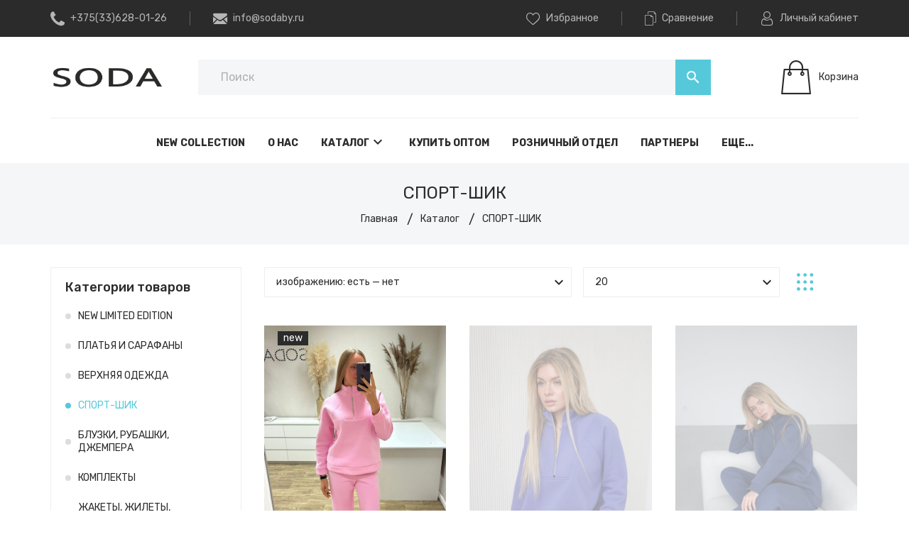

--- FILE ---
content_type: text/html; charset=utf-8
request_url: https://sodaby.by/catalog/SPORT-ShIK
body_size: 16231
content:
<!DOCTYPE html PUBLIC "-//W3C//DTD XHTML 1.0 Strict//EN" "http://www.w3.org/TR/xhtml1/DTD/xhtml1-strict.dtd">
<html xmlns="http://www.w3.org/1999/xhtml" xml:lang="ru" lang="ru">
<head>
  <meta name="facebook-domain-verification" content="7ncuu13h73z0idfscw4qsstnq7yx4b" />
   
  <title>СПОРТ-ШИК</title>
  <meta name="description" content="СПОРТ-ШИК" />
  <meta name="keywords" content="СПОРТ-ШИК" />
  <meta http-equiv="X-UA-Compatible" content="IE=11" />
  <meta http-equiv="Content-Type" content="text/html; charset=utf-8" />
  <meta http-equiv="Content-Language"slide content="ru" />
  <meta name="viewport" content="width=device-width, initial-scale=1.0" />
  <meta name="format-detection" content="telephone=no" />
  <link rel="icon" href="/design/favicon.ico?design=prime&lc=1642581324" type="image/x-icon" />
  <link rel="shortcut icon" href="/design/favicon.ico?design=prime&lc=1642581324" type="image/x-icon" />
  <meta property="og:title" content="СПОРТ-ШИК">
	<meta property="og:image" content="https://sodaby.by/design/logo.png">
	<meta property="og:url" content="https://sodaby.by/">
	<meta property="og:site_name" content='Студия SODA'>
	<meta property="og:type" content="website">
  <meta property="og:description" content="СПОРТ-ШИК">
  
    
  <link rel="stylesheet" type="text/css" href="https://fonts.googleapis.com/icon?family=Material+Icons" />
  <link rel="stylesheet" href="https://fonts.googleapis.com/css?family=Rubik:300,400,500,700,900&display=swap&subset=cyrillic">
  <link rel="stylesheet" type="text/css" href="/design/min.css?design=prime&lc=1744005800" />
  <link rel="stylesheet" type="text/css" href="/design/main.css?design=prime&lc=1744005800" />
  
  <script type="text/javascript" src="/design/jquery-3.4.1.min.js?design=prime"></script>
<meta name="p:domain_verify" content="095f15366e1002bd3c75d14f9c4cfa92"/>
</head>
<body class="nojs   ">
  <div class="wrapper">
    
    <noscript>
      <div class="noscript"> 
        <div class="noscript-inner"> 
          <h4><strong>Мы заметили, что у Вас выключен JavaScript.</strong></h4>
          <h5>Необходимо включить его для корректной работы сайта.</h5>
        </div> 
      </div>
      <style>
        .nojs .preloader {display: none;}
      </style>
    </noscript>
    
    
    <div id="overlay"></div>
    
    
    <header id="header">
      <div class="header__top">
        <div class="container">
          <div class="inner">
            
            <div class="header__contacts" itemscope itemtype="https://schema.org/Organization">
              <meta itemprop="name" content="ООО &quot;Студия Сода&quot;"/>
              <span itemprop="address" itemscope itemtype="https://schema.org/PostalAddress"><meta itemprop="addressLocality" content="" /></span>
              
                            <div class="phone">
                <a href="tel:+375(33)628-01-26" class="label" title="+375(33)628-01-26">
                  <i class="icon-phone"></i>
                  <span itemprop="telephone">+375(33)628-01-26</span>
                </a>
              </div>
                            
                            <div class="separator"></div>
              <div class="email">
                <a data-fancybox data-src="#fancybox__callback" href="mailto:info@sodaby.ru" class="label" title="info@sodaby.ru">
                  <i class="icon-mail"></i>
                  <span itemprop="email">info@sodaby.ru</span>
                </a>
              </div>
                          </div>
            
            <div class="links">
              
              <div class="favorites ">
                <a data-fancybox data-src="#addtoFavorites" href="https://sodaby.by/user/favorites" class="label" title="Избранное">
                  <i class="icon-favorites"></i>
                  <span>Избранное</span>
                  <span class="favorites__count" data-count="0">0</span>
                </a>
              </div>
              <div class="separator"></div>
              
                            <div class="compare ">
                <a data-fancybox data-src="#addtoCompare" href="https://sodaby.by/compare" class="label" title="Сравнение">
                  <i class="icon-compare"></i>
                  <span>Сравнение</span>
                  <span class="compare__count" data-count="0">0</span>
                </a>
              </div>
              <div class="separator"></div>
                            
              <div class="user">
                <a data-fancybox data-src="#fancybox__users" href="https://sodaby.by/user/login" class="label" title="Перейти в Личный кабинет">
                  <i class="icon-user"></i>
                  <span>Личный кабинет</span>
                </a>
              </div>
            </div>
          </div>
        </div>
      </div>
      
      <div class="header__middle">
        <div class="container">
          <div class="inner">
            
            <div class="header__logo">
              <a href="https://sodaby.by/" title="Студия SODA">
                <img src="/design/logo.png?design=prime&lc=1642581324" alt="Студия SODA">
              </a>
              
            </div>
            
            <div class="header__menuMobile">
              <a data-fancybox data-src="#addtoMenu" href="javascript:;" title="Меню" class="icon"><i class="material-icons">menu</i></a>
            </div>
            
            <div class="header__search search" itemscope itemtype="https://schema.org/WebSite">
              <link itemprop="url" href="https://sodaby.by/"/>
              <form class="search__form" action="https://sodaby.by/search/quick" method="get" title="Поиск по магазину" itemprop="potentialAction" itemscope itemtype="https://schema.org/SearchAction">
                <meta itemprop="target" content="https://sodaby.by/search?q={q}" />
                <input type="hidden" name="goods_search_field_id" value="0" />
                <input type="text" name="q" value="" class="search__input" placeholder="Поиск" autocomplete="off" itemprop="query-input" />
                <div class="lds-ring"><div></div><div></div><div></div><div></div></div>
                <span class="search__reset"><i class="material-icons">close</i></span>
                <button type="submit" class="search__submit" title="Искать"><i class="material-icons">search</i></button>
              </form>
              <div id="search__result">
                <div class="inner">
                  <div class="result__category"></div>
                  <div class="result__goods">
                    <div class="result__showAll">все результаты</div>
                  </div>
                </div>
              </div>
            </div>
            
                        <div class="header__cart cart ">
              <a data-fancybox data-src="#addtoCart" href="https://sodaby.by/cart" title="Корзина" class="label">
                <i class="icon-cart2"></i>
                <div>
                  <div class="cart__empty">Корзина</div>
                                    
                </div>
              </a>
              
            </div>
                        
          </div>
         
        </div>
        
      </div>
      
      
      <div id="menu" class="header__menu">
        <div class="container">
          <nav class="mainnav" itemscope itemtype="https://schema.org/SiteNavigationElement">
            <ul class="mainnav__list">
                                                                    <li class="mainnav__item"><a href="https://sodaby.by/catalog/AUTUMN" class="mainnav__link  " title="NEW LIMITED EDITION" itemprop="url"><span>NEW COLLECTION</span></a></li>
                                      <li class="mainnav__item"><a href="https://sodaby.by/" class="mainnav__link  " title="Студия SODA (Сода) | Стильная женская одежда" itemprop="url"><span>О Нас</span></a></li>
                                      <li class="mainnav__item"><a href="https://sodaby.by/catalog" class="mainnav__link menu__catalog " title="Полный список товаров на сайте" itemprop="url"><span>Каталог</span><i class="material-icons">keyboard_arrow_down</i></a></li>
                                      <li class="mainnav__item"><a href="https://sodaby.by/page/kupit-optom" class="mainnav__link  " title="Купить оптом" itemprop="url"><span>Купить оптом</span></a></li>
                                      <li class="mainnav__item"><a href="https://sodaby.by/page/roznica" class="mainnav__link  " title="Отдел розничного покупателя" itemprop="url"><span>Розничный отдел</span></a></li>
                                      <li class="mainnav__item"><a href="https://sodaby.by/page/Gde-kupit" class="mainnav__link  " title="Наши партнеры" itemprop="url"><span>Партнеры</span></a></li>
                                      <li class="mainnav__item"><a href="https://sodaby.by/feedback" class="mainnav__link  " title="Связь с администрацией магазина" itemprop="url"><span>Контакты</span></a></li>
                                      <li class="mainnav__item"><a href="https://sodaby.by/page/Vashi-foto" class="mainnav__link  " title="Ваши фото" itemprop="url"><span>Ваши Фото</span></a></li>
                                      <li class="mainnav__item"><a href="https://sodaby.by/cart" class="mainnav__link  " title="Ваша корзина" itemprop="url"><span>Корзина</span></a></li>
                                      <li class="mainnav__item"><a href="https://sodaby.by/user/login" class="mainnav__link  " title="Вход в личный кабинет покупателя" itemprop="url"><span>Личный Кабинет</span></a></li>
                                                            </ul>
            <ul class="overflowMenu"></ul>
            <div class="dropdown">
              <div class="catalog__items">
                                                <div  data-level="0" class="catalog__item  ">
                    <a href="https://sodaby.by/catalog/AUTUMN" data-level="0" class="catalog__link ">
                                            <span>NEW LIMITED EDITION</span>
                    </a>
                  </div>                                                                <div style="display:none;" data-level="0" class="catalog__item  ">
                    <a href="https://sodaby.by/catalog/SUMMER" data-level="0" class="catalog__link ">
                                            <span>SUMMER</span>
                    </a>
                  </div>                                                                <div style="display:none;" data-level="0" class="catalog__item  ">
                    <a href="https://sodaby.by/catalog/spring" data-level="0" class="catalog__link ">
                                            <span>SPRING</span>
                    </a>
                  </div>                                                                <div  data-level="0" class="catalog__item  ">
                    <a href="https://sodaby.by/catalog/Platja" data-level="0" class="catalog__link ">
                                            <span>ПЛАТЬЯ И САРАФАНЫ</span>
                    </a>
                  </div>                                                                <div  data-level="0" class="catalog__item  ">
                    <a href="https://sodaby.by/catalog/Kurtki-Plashi" data-level="0" class="catalog__link ">
                                            <span>ВЕРХНЯЯ ОДЕЖДА</span>
                    </a>
                  </div>                                                                <div  data-level="0" class="catalog__item  ">
                    <a href="https://sodaby.by/catalog/SPORT-ShIK" data-level="0" class="catalog__link opened">
                                            <span>СПОРТ-ШИК</span>
                    </a>
                  </div>                                                                <div  data-level="0" class="catalog__item  ">
                    <a href="https://sodaby.by/catalog/Bluzki" data-level="0" class="catalog__link ">
                                            <span>БЛУЗКИ, РУБАШКИ, ДЖЕМПЕРА</span>
                    </a>
                  </div>                                                                <div  data-level="0" class="catalog__item  ">
                    <a href="https://sodaby.by/catalog/KOMPLeKTY" data-level="0" class="catalog__link ">
                                            <span>КОМПЛЕКТЫ</span>
                    </a>
                  </div>                                                                <div  data-level="0" class="catalog__item  ">
                    <a href="https://sodaby.by/catalog/ZhAKeTY" data-level="0" class="catalog__link ">
                                            <span>ЖАКЕТЫ, ЖИЛЕТЫ, КАРДИГАНЫ</span>
                    </a>
                  </div>                                                                <div  data-level="0" class="catalog__item  ">
                    <a href="https://sodaby.by/catalog/BRyuKI" data-level="0" class="catalog__link ">
                                            <span>БРЮКИ, ЮБКИ, ШОРТЫ</span>
                    </a>
                  </div>                                                                <div style="display:none;" data-level="0" class="catalog__item  ">
                    <a href="https://sodaby.by/catalog/NARyaDNYe" data-level="0" class="catalog__link ">
                                            <span>НАРЯДНЫЕ МОДЕЛИ</span>
                    </a>
                  </div>                                                                <div style="display:none;" data-level="0" class="catalog__item  ">
                    <a href="https://sodaby.by/catalog/SODA-PLUS-SIZE" data-level="0" class="catalog__link ">
                                            <span>PLUS SIZE</span>
                    </a>
                  </div>                </div>                           </div>
          </nav>
        </div>
      </div>
    </header>
    
    
      
        
    <div id="page__title">
      <div class="container">
              <div class="block__title"><h1 class="title"><a href="https://sodaby.by/catalog" title="СПОРТ-ШИК">СПОРТ-ШИК</a></h1></div>
              
        <div id="breadcrumbs">
          <ul itemscope itemtype="https://schema.org/BreadcrumbList">
              <li itemprop="itemListElement" itemscope itemtype="https://schema.org/ListItem" class="home"><a itemprop="item" href="https://sodaby.by/" title="Перейти на главную"><span itemprop="name">Главная</span><meta itemprop="position" content="1" /></a></li>
                                          <li itemprop="itemListElement" itemscope itemtype="https://schema.org/ListItem"><a itemprop="item" href="https://sodaby.by/catalog" title="Перейти в каталог продукции нашего магазина"><span itemprop="name">Каталог</span><meta itemprop="position" content="2" /></a></li>
                                                            <li><span>СПОРТ-ШИК</span></li>
                                                                          </ul>
        </div>
      </div>
    </div>
        
    
    <section id="main">
      <div class="container">
        <div class="inner">
          <div class="block__left sidebar ">
                        
                        
            <div class="sidebar__block sidebar__catalog">
              <div class="sidebar__title">Категории товаров</div>
              <div class="catalog__items">
                                                      <div  data-level="0" class="catalog__item  ">
                      <a href="https://sodaby.by/catalog/AUTUMN" data-level="0" class="catalog__link ">
                                                <span>NEW LIMITED EDITION</span>
                      </a>
                    </div>                                                                        <div style="display:none;" data-level="0" class="catalog__item  ">
                      <a href="https://sodaby.by/catalog/SUMMER" data-level="0" class="catalog__link ">
                                                <span>SUMMER</span>
                      </a>
                    </div>                                                                        <div style="display:none;" data-level="0" class="catalog__item  ">
                      <a href="https://sodaby.by/catalog/spring" data-level="0" class="catalog__link ">
                                                <span>SPRING</span>
                      </a>
                    </div>                                                                        <div  data-level="0" class="catalog__item  ">
                      <a href="https://sodaby.by/catalog/Platja" data-level="0" class="catalog__link ">
                                                <span>ПЛАТЬЯ И САРАФАНЫ</span>
                      </a>
                    </div>                                                                        <div  data-level="0" class="catalog__item  ">
                      <a href="https://sodaby.by/catalog/Kurtki-Plashi" data-level="0" class="catalog__link ">
                                                <span>ВЕРХНЯЯ ОДЕЖДА</span>
                      </a>
                    </div>                                                                        <div  data-level="0" class="catalog__item  ">
                      <a href="https://sodaby.by/catalog/SPORT-ShIK" data-level="0" class="catalog__link opened">
                                                <span>СПОРТ-ШИК</span>
                      </a>
                    </div>                                                                        <div  data-level="0" class="catalog__item  ">
                      <a href="https://sodaby.by/catalog/Bluzki" data-level="0" class="catalog__link ">
                                                <span>БЛУЗКИ, РУБАШКИ, ДЖЕМПЕРА</span>
                      </a>
                    </div>                                                                        <div  data-level="0" class="catalog__item  ">
                      <a href="https://sodaby.by/catalog/KOMPLeKTY" data-level="0" class="catalog__link ">
                                                <span>КОМПЛЕКТЫ</span>
                      </a>
                    </div>                                                                        <div  data-level="0" class="catalog__item  ">
                      <a href="https://sodaby.by/catalog/ZhAKeTY" data-level="0" class="catalog__link ">
                                                <span>ЖАКЕТЫ, ЖИЛЕТЫ, КАРДИГАНЫ</span>
                      </a>
                    </div>                                                                        <div  data-level="0" class="catalog__item  ">
                      <a href="https://sodaby.by/catalog/BRyuKI" data-level="0" class="catalog__link ">
                                                <span>БРЮКИ, ЮБКИ, ШОРТЫ</span>
                      </a>
                    </div>                                                                        <div style="display:none;" data-level="0" class="catalog__item  ">
                      <a href="https://sodaby.by/catalog/NARyaDNYe" data-level="0" class="catalog__link ">
                                                <span>НАРЯДНЫЕ МОДЕЛИ</span>
                      </a>
                    </div>                                                                        <div style="display:none;" data-level="0" class="catalog__item  ">
                      <a href="https://sodaby.by/catalog/SODA-PLUS-SIZE" data-level="0" class="catalog__link ">
                                                <span>PLUS SIZE</span>
                      </a>
                    </div>                  </div>                             </div>
            
                        <div class="sidebar__block sidebar__filters" id="sidebar__filters">
              <div class="sidebar__title">Фильтры</div>
              <form action="" method="get" class="form__filters">
                
                                <div class="filter__list active filters-price">
                  <div class="filter__name"><span>Цена</span></div>
                  <div class="filter__items">
                    <div class="priceSlider">
                      <input type="hidden" name="form[filter][available_price][min]" value="77" />
                      <input type="hidden" name="form[filter][available_price][max]" value="90" />
                      
                      <div class="goodsFilterPriceRangePointers">
                        <span class="min" style="display:none;">77</span>
                        <span class="max" style="display:none;">90</span>
                      </div>
                      <div id="goods-filter-price-slider"></div>
                      <input id="goods-filter-min-price" class="inputText" type="text" name="form[filter][price][min]" value="77" min="1" onkeypress="return keyPress(this, event);" onpaste="return false;" />
                      <input id="goods-filter-max-price" class="inputText" type="text" name="form[filter][price][max]" value="90" min="1" onkeypress="return keyPress(this, event);" onpaste="return false;" />
                      <div class="goodsFilterPriceSubmit">
                        <button class="button medium" type="submit" title="Показать">Показать</button>
                      </div>
                    </div>
                  </div>
                </div>
                                
                                <div class="filter__list ">
                  <div class="filter__name"><span>Коллекция</span></div>
                  <div class="filter__items">
                                          <div class="filter__item ">
                        <input type="checkbox" name="form[filter][attr][4127441][29435630]" value="1" id="filterAttrVal29435630" class="square"  />
                        <label for="filterAttrVal29435630"><span>2023</span></label>
                      </div>
                                      </div>
                </div>
                                <div class="filter__list ">
                  <div class="filter__name"><span>Сезон</span></div>
                  <div class="filter__items">
                                          <div class="filter__item ">
                        <input type="checkbox" name="form[filter][attr][4127014][17828262]" value="1" id="filterAttrVal17828262" class="square"  />
                        <label for="filterAttrVal17828262"><span>Мультисезон</span></label>
                      </div>
                                      </div>
                </div>
                                <div class="filter__list ">
                  <div class="filter__name"><span>Стиль</span></div>
                  <div class="filter__items">
                                          <div class="filter__item ">
                        <input type="checkbox" name="form[filter][attr][4127347][17829316]" value="1" id="filterAttrVal17829316" class="square"  />
                        <label for="filterAttrVal17829316"><span>Повседневный</span></label>
                      </div>
                                      </div>
                </div>
                                <div class="filter__list ">
                  <div class="filter__name"><span>Тип одежды</span></div>
                  <div class="filter__items">
                                          <div class="filter__item ">
                        <input type="checkbox" name="form[filter][attr][4127015][27015473]" value="1" id="filterAttrVal27015473" class="square"  />
                        <label for="filterAttrVal27015473"><span>Комплект: джемпер и брюки</span></label>
                      </div>
                                      </div>
                </div>
                                
                                <div class="filter__list ">
                  <div class="filter__name"><span>Размер ( RUS / EU )</span></div>
                  <div class="filter__items">
                                          <div class="filter__item ">
                        <input type="checkbox" name="form[filter][prop][1953604][10444528]" value="1" id="filterPropVal10444528" class="square"  />
                        <label for="filterPropVal10444528"><span>42 / S</span></label>
                      </div>
                                          <div class="filter__item ">
                        <input type="checkbox" name="form[filter][prop][1953604][10444529]" value="1" id="filterPropVal10444529" class="square"  />
                        <label for="filterPropVal10444529"><span>44 / M</span></label>
                      </div>
                                          <div class="filter__item ">
                        <input type="checkbox" name="form[filter][prop][1953604][10444530]" value="1" id="filterPropVal10444530" class="square"  />
                        <label for="filterPropVal10444530"><span>46 /  L</span></label>
                      </div>
                                          <div class="filter__item ">
                        <input type="checkbox" name="form[filter][prop][1953604][10444548]" value="1" id="filterPropVal10444548" class="square"  />
                        <label for="filterPropVal10444548"><span>48 / XL</span></label>
                      </div>
                                      </div>
                </div>
                                <div class="filters__buttons  ">
                  <a href="" class="goodsFilterClear button button3 medium" title="Очистить фильры"><span>Очистить фильры</span></a>
                </div>
              </form>
            </div>
                                    
                      </div>
          
          <div class="block__right">
                              
  
    
    
  
      
    <div class="products">
    
        
    <noindex>
    <div class="toolbar">
      <form action="" class="form__toolbar">
        
                        <div class="filters__icon" data-fancybox data-src="#sidebar__filters" href="javascript:;"><i class="material-icons">filter_list</i></div>
                
        <div class="sort-by selectBox clicked">
          
          <div name="goods_search_field_id" class="select" title="Название сортировки">
            <div class="label"><i class="material-icons">sort</i><span>Название сортировки</span></div>
            <div class="dropdown">
                                        <a href="?goods_search_field_id=1" value="1"  class="dropdown__item">цене: Дорогие — Дешевые</a>
                                                      <a href="?goods_search_field_id=2" value="2"  class="dropdown__item">цене: Дешевые — Дорогие</a>
                                                      <a href="?goods_search_field_id=9" value="9" selected="selected" class="dropdown__item">изображению: есть — нет</a>
                                                      <a href="?goods_search_field_id=10" value="10"  class="dropdown__item">изображению: нет — есть</a>
                                                      <a href="?goods_search_field_id=3" value="3"  class="dropdown__item">названию: А — я</a>
                                                      <a href="?goods_search_field_id=4" value="4"  class="dropdown__item">названию: я — А</a>
                                                                                                                                                              <a href="?goods_search_field_id=11" value="11"  class="dropdown__item">рейтингу: Хорошие — Плохие</a>
                                                      <a href="?goods_search_field_id=12" value="12"  class="dropdown__item">рейтингу: Плохие — Хорошие</a>
                                                                                          </div>
          </div>
        </div>
        
        
        <div class="show-by selectBox clicked">
          <div name="per_page" class="select" title="Лимит товаров на странице">
            <div class="label">20</div>
            <div class="dropdown">
                                      <a href="?per_page=20" value="20" selected="selected" class="dropdown__item">20</a>
                                      <a href="?per_page=40" value="40"  class="dropdown__item">40</a>
                                      <a href="?per_page=60" value="60"  class="dropdown__item">60</a>
                                      <a href="?per_page=80" value="80"  class="dropdown__item">80</a>
                                      <a href="?per_page=100" value="100"  class="dropdown__item">100</a>
                        </div>
          </div>
        </div>
        
        
        <div class="view__type">
                      <div title="Таблица" class="icon active"><i class="icon-grid"></i></div>
            
                  </div>
        
      </form>
    </div>
    </noindex>
    
        
    
    <div class="products__container">
      <div class="products__ajax">
      
            <div class="products__grid">
                <div class="product__item ">
          <div class="product__inner" itemscope itemtype="https://schema.org/Product">
            <form action="/cart/add/" method="post" class="product__form-318876362 goodsListForm">
              <input type="hidden" name="hash" value="a0bde67a" />
              <input type="hidden" name="form[goods_from]" value="MWU1" />
              <input type="hidden" name="form[goods_mod_id]" value="318876362" />
              <div class="product__image">
                <a href="https://sodaby.by/goods/3900?from=MWU1&amp;mod_id=318876362" class="product__img" title="Комплект 3900 | P. 42-48" itemprop="url">
                     <img class="goods-image-medium lozad " src="/design/placeholder.png?design=prime&lc=1642581324" data-src="https://i3.storeland.net/3/1621/216204829/075a3e/komplekt-741-4-p-42-48.jpg" alt="Комплект 3900 | P. 42-48" itemprop="image">
                                                                                          <div class="product__img--hover">
                    <img class="goods-image-medium lozad " src="/design/placeholder.png?design=prime&lc=1642581324" data-src="https://i2.storeland.net/3/1621/216204830/075a3e/komplekt-741-4-p-42-48.jpg" alt="Комплект 3900 | P. 42-48" title="Комплект 3900 | P. 42-48">
                  </div>
                                                                                                                            </a>
                                <div class="product__ico">
                                                      <span class="ico__new"><label>new</label></span>                </div>
                                
                <div class="product__available">
                                  <span class="available__true"><label>В наличии</label><span class="goodsModRestValue">1</span></span>
                                </div>
              </div>
              <div class="product__shop ">
                <meta itemprop="description" content="Комплект двухпредметный джемпер/брюки из новой коллекции. Качественный трикотаж на байке.">
                <div class="product__name"><a href="https://sodaby.by/goods/3900?from=MWU1&amp;mod_id=318876362" title="Комплект 3900 | P. 42-48"><span itemprop="name">Комплект 3900 | P. 42-48</span></a></div>
                
                <div class="product__price" itemprop="offers" itemscope itemtype="https://schema.org/Offer">
                  <meta itemprop="priceCurrency" content="USD"/>
                  <meta itemprop="availability" content="http://schema.org/InStock" />
                    <span class="price__now USD" itemprop="price" content="77">231 BYN | 7623 RUB <br><span title="77 долларов США"><span class="num">77</span> <span>$</span></span><br></span>
                                  </div>
                <br><a href="https://forms.gle/fzDsyr5BrDkBD68y5">УТОЧНИТЬ ОПТОВУЮ ЦЕНУ</a></p>
                
                <div class="product__cart">
                  
                                                          <a class="quickViewMod" title="Добавить в корзину &laquo;Комплект 3900 | P. 42-48&raquo;" data-tooltip="В корзину" rel="nofollow" href="https://sodaby.by/goods/3900?from=MWU1&mod_id=318876362" data-prodname="Комплект 3900 | P. 42-48"><i class="icon-cart2"></i><span>Купить</span></a>
                                                        
                  <div class="product__links ">
                    
                                        <a class="add-favorites"
                      data-action-is-add="1"
                      data-action-url="https://sodaby.by/user/favorites"
                      data-action-add-url="/favorites/add"
                      data-action-delete-url="/favorites/delete"
                      data-action-add-title="Добавить &laquo;Комплект 3900 | P. 42-48&raquo; в Избранное"
                      data-action-delete-title="Убрать &laquo;Комплект 3900 | P. 42-48&raquo; из Избранного"
                      data-prodname="Комплект 3900 | P. 42-48"
                      data-produrl="https://sodaby.by/goods/3900?from=MWU1"
                      data-prodimg="https://i3.storeland.net/3/1621/216204829/baec64/komplekt-741-4-p-42-48.jpg"
                      data-id="194960269"
                      data-mod-id="318876362"
                      data-mod-price="77"
                      data-add-tooltip="Добавить в избранное"
                      data-del-tooltip="Убрать из избранного"
                      data-tooltip="Добавить в избранное"
                      title="Добавить &laquo;Комплект 3900 | P. 42-48&raquo; в Избранное"
                      href="/favorites/add?id=318876362&amp;return_to=https%3A%2F%2Fsodaby.by%2Fcatalog%2FSPORT-ShIK"
                      rel="nofollow"
                    ></a>
                                        
                    
                                                            <a class="add-compare" 
                      data-action-is-add="1" 
                      data-action-url="https://sodaby.by/compare"
                      data-action-add-url="/compare/add" 
                      data-action-delete-url="/compare/delete" 
                      data-action-add-title="Добавить &laquo;Комплект 3900 | P. 42-48&raquo; в список сравнения с другими товарами" 
                      data-action-delete-title="Убрать &laquo;Комплект 3900 | P. 42-48&raquo; из списка сравнения с другими товарами" 
                      data-prodname="Комплект 3900 | P. 42-48"
                      data-produrl="https://sodaby.by/goods/3900?from=MWU1"
                      data-prodimg="https://i3.storeland.net/3/1621/216204829/baec64/komplekt-741-4-p-42-48.jpg"
                      data-id="194960269"
                      data-mod-id="318876362"
                      data-mod-price="77"
                      data-add-tooltip="Добавить в сравнение"
                      data-del-tooltip="Убрать из сравнения"
                      data-tooltip="Добавить в сравнение"
                      title="Добавить &laquo;Комплект 3900 | P. 42-48&raquo; в список сравнения с другими товарами" 
                      href="/compare/add?id=318876362&amp;from=MWU1&amp;return_to=https%3A%2F%2Fsodaby.by%2Fcatalog%2FSPORT-ShIK"
                      rel="nofollow"
                    ></a>
                                                          
                  </div>
                </div>
              </div>
            </form>
          </div>
        </div>
                <div class="product__item empty">
          <div class="product__inner" itemscope itemtype="https://schema.org/Product">
            <form action="/cart/add/" method="post" class="product__form-300699768 goodsListForm">
              <input type="hidden" name="hash" value="a0bde67a" />
              <input type="hidden" name="form[goods_from]" value="MWU1" />
              <input type="hidden" name="form[goods_mod_id]" value="300699768" />
              <div class="product__image">
                <a href="https://sodaby.by/goods/741-5?from=MWU1&amp;mod_id=300699768" class="product__img" title="Комплект 741.4 | P. 42-48" itemprop="url">
                     <img class="goods-image-medium lozad not-available" src="/design/placeholder.png?design=prime&lc=1642581324" data-src="https://i1.storeland.net/2/8505/185045878/075a3e/komplekt-741-3-p-42-48.jpg" alt="Комплект 741.4 | P. 42-48" itemprop="image">
                                                                                          <div class="product__img--hover">
                    <img class="goods-image-medium lozad not-available" src="/design/placeholder.png?design=prime&lc=1642581324" data-src="https://i3.storeland.net/2/8505/185045879/075a3e/komplekt-741-3-p-42-48.jpg" alt="Комплект 741.4 | P. 42-48" title="Комплект 741.4 | P. 42-48">
                  </div>
                                                                                                                            </a>
                                
                <div class="product__available">
                                  <span class="available__false"><label>Нет в наличии</label></span>
                                </div>
              </div>
              <div class="product__shop ">
                <meta itemprop="description" content="Комплект двухпредметный джемпер/брюки из новой коллекции 2023. Трикотаж качества пенье на байке.">
                <div class="product__name"><a href="https://sodaby.by/goods/741-5?from=MWU1&amp;mod_id=300699768" title="Комплект 741.4 | P. 42-48"><span itemprop="name">Комплект 741.4 | P. 42-48</span></a></div>
                
                <div class="product__price" itemprop="offers" itemscope itemtype="https://schema.org/Offer">
                  <meta itemprop="priceCurrency" content="USD"/>
                  <meta itemprop="availability" content="http://schema.org/OutOfStock" />
                    <span class="price__now USD" itemprop="price" content="90">270 BYN | 8910 RUB <br><span title="90 долларов США"><span class="num">90</span> <span>$</span></span><br></span>
                                  </div>
                <br><a href="https://forms.gle/fzDsyr5BrDkBD68y5">УТОЧНИТЬ ОПТОВУЮ ЦЕНУ</a></p>
                
                <div class="product__cart">
                  
                                      <a class="add-empty" title="Нет в наличии" data-tooltip="Нет в наличии" rel="nofollow" href="https://sodaby.by/goods/741-5?from=MWU1&amp;mod_id=300699768"><i class="icon-cart2"></i><span>Нет в наличии</span></a>
                                    
                  <div class="product__links ">
                    
                                        <a class="add-favorites"
                      data-action-is-add="1"
                      data-action-url="https://sodaby.by/user/favorites"
                      data-action-add-url="/favorites/add"
                      data-action-delete-url="/favorites/delete"
                      data-action-add-title="Добавить &laquo;Комплект 741.4 | P. 42-48&raquo; в Избранное"
                      data-action-delete-title="Убрать &laquo;Комплект 741.4 | P. 42-48&raquo; из Избранного"
                      data-prodname="Комплект 741.4 | P. 42-48"
                      data-produrl="https://sodaby.by/goods/741-5?from=MWU1"
                      data-prodimg="https://i1.storeland.net/2/8505/185045878/baec64/komplekt-741-3-p-42-48.jpg"
                      data-id="181976359"
                      data-mod-id="300699768"
                      data-mod-price="90"
                      data-add-tooltip="Добавить в избранное"
                      data-del-tooltip="Убрать из избранного"
                      data-tooltip="Добавить в избранное"
                      title="Добавить &laquo;Комплект 741.4 | P. 42-48&raquo; в Избранное"
                      href="/favorites/add?id=300699768&amp;return_to=https%3A%2F%2Fsodaby.by%2Fcatalog%2FSPORT-ShIK"
                      rel="nofollow"
                    ></a>
                                        
                    
                                                            <a class="add-compare" 
                      data-action-is-add="1" 
                      data-action-url="https://sodaby.by/compare"
                      data-action-add-url="/compare/add" 
                      data-action-delete-url="/compare/delete" 
                      data-action-add-title="Добавить &laquo;Комплект 741.4 | P. 42-48&raquo; в список сравнения с другими товарами" 
                      data-action-delete-title="Убрать &laquo;Комплект 741.4 | P. 42-48&raquo; из списка сравнения с другими товарами" 
                      data-prodname="Комплект 741.4 | P. 42-48"
                      data-produrl="https://sodaby.by/goods/741-5?from=MWU1"
                      data-prodimg="https://i1.storeland.net/2/8505/185045878/baec64/komplekt-741-3-p-42-48.jpg"
                      data-id="181976359"
                      data-mod-id="300699768"
                      data-mod-price="90"
                      data-add-tooltip="Добавить в сравнение"
                      data-del-tooltip="Убрать из сравнения"
                      data-tooltip="Добавить в сравнение"
                      title="Добавить &laquo;Комплект 741.4 | P. 42-48&raquo; в список сравнения с другими товарами" 
                      href="/compare/add?id=300699768&amp;from=MWU1&amp;return_to=https%3A%2F%2Fsodaby.by%2Fcatalog%2FSPORT-ShIK"
                      rel="nofollow"
                    ></a>
                                                          
                  </div>
                </div>
              </div>
            </form>
          </div>
        </div>
                <div class="product__item empty">
          <div class="product__inner" itemscope itemtype="https://schema.org/Product">
            <form action="/cart/add/" method="post" class="product__form-300699761 goodsListForm">
              <input type="hidden" name="hash" value="a0bde67a" />
              <input type="hidden" name="form[goods_from]" value="MWU1" />
              <input type="hidden" name="form[goods_mod_id]" value="300699761" />
              <div class="product__image">
                <a href="https://sodaby.by/goods/741-4?from=MWU1&amp;mod_id=300699761" class="product__img" title="Комплект 741.3 | P. 42-48" itemprop="url">
                     <img class="goods-image-medium lozad not-available" src="/design/placeholder.png?design=prime&lc=1642581324" data-src="https://i3.storeland.net/2/8505/185045874/075a3e/komplekt-741-2-p-42-48.jpg" alt="Комплект 741.3 | P. 42-48" itemprop="image">
                                                                                          <div class="product__img--hover">
                    <img class="goods-image-medium lozad not-available" src="/design/placeholder.png?design=prime&lc=1642581324" data-src="https://i2.storeland.net/2/8505/185045875/075a3e/komplekt-741-2-p-42-48.jpg" alt="Комплект 741.3 | P. 42-48" title="Комплект 741.3 | P. 42-48">
                  </div>
                                                                                                                            </a>
                                
                <div class="product__available">
                                  <span class="available__false"><label>Нет в наличии</label></span>
                                </div>
              </div>
              <div class="product__shop ">
                <meta itemprop="description" content="Комплект двухпредметный джемпер/брюки из новой коллекции 2023. Трикотаж качества пенье на байке.">
                <div class="product__name"><a href="https://sodaby.by/goods/741-4?from=MWU1&amp;mod_id=300699761" title="Комплект 741.3 | P. 42-48"><span itemprop="name">Комплект 741.3 | P. 42-48</span></a></div>
                
                <div class="product__price" itemprop="offers" itemscope itemtype="https://schema.org/Offer">
                  <meta itemprop="priceCurrency" content="USD"/>
                  <meta itemprop="availability" content="http://schema.org/OutOfStock" />
                    <span class="price__now USD" itemprop="price" content="90">270 BYN | 8910 RUB <br><span title="90 долларов США"><span class="num">90</span> <span>$</span></span><br></span>
                                  </div>
                <br><a href="https://forms.gle/fzDsyr5BrDkBD68y5">УТОЧНИТЬ ОПТОВУЮ ЦЕНУ</a></p>
                
                <div class="product__cart">
                  
                                      <a class="add-empty" title="Нет в наличии" data-tooltip="Нет в наличии" rel="nofollow" href="https://sodaby.by/goods/741-4?from=MWU1&amp;mod_id=300699761"><i class="icon-cart2"></i><span>Нет в наличии</span></a>
                                    
                  <div class="product__links ">
                    
                                        <a class="add-favorites"
                      data-action-is-add="1"
                      data-action-url="https://sodaby.by/user/favorites"
                      data-action-add-url="/favorites/add"
                      data-action-delete-url="/favorites/delete"
                      data-action-add-title="Добавить &laquo;Комплект 741.3 | P. 42-48&raquo; в Избранное"
                      data-action-delete-title="Убрать &laquo;Комплект 741.3 | P. 42-48&raquo; из Избранного"
                      data-prodname="Комплект 741.3 | P. 42-48"
                      data-produrl="https://sodaby.by/goods/741-4?from=MWU1"
                      data-prodimg="https://i3.storeland.net/2/8505/185045874/baec64/komplekt-741-2-p-42-48.jpg"
                      data-id="181976355"
                      data-mod-id="300699761"
                      data-mod-price="90"
                      data-add-tooltip="Добавить в избранное"
                      data-del-tooltip="Убрать из избранного"
                      data-tooltip="Добавить в избранное"
                      title="Добавить &laquo;Комплект 741.3 | P. 42-48&raquo; в Избранное"
                      href="/favorites/add?id=300699761&amp;return_to=https%3A%2F%2Fsodaby.by%2Fcatalog%2FSPORT-ShIK"
                      rel="nofollow"
                    ></a>
                                        
                    
                                                            <a class="add-compare" 
                      data-action-is-add="1" 
                      data-action-url="https://sodaby.by/compare"
                      data-action-add-url="/compare/add" 
                      data-action-delete-url="/compare/delete" 
                      data-action-add-title="Добавить &laquo;Комплект 741.3 | P. 42-48&raquo; в список сравнения с другими товарами" 
                      data-action-delete-title="Убрать &laquo;Комплект 741.3 | P. 42-48&raquo; из списка сравнения с другими товарами" 
                      data-prodname="Комплект 741.3 | P. 42-48"
                      data-produrl="https://sodaby.by/goods/741-4?from=MWU1"
                      data-prodimg="https://i3.storeland.net/2/8505/185045874/baec64/komplekt-741-2-p-42-48.jpg"
                      data-id="181976355"
                      data-mod-id="300699761"
                      data-mod-price="90"
                      data-add-tooltip="Добавить в сравнение"
                      data-del-tooltip="Убрать из сравнения"
                      data-tooltip="Добавить в сравнение"
                      title="Добавить &laquo;Комплект 741.3 | P. 42-48&raquo; в список сравнения с другими товарами" 
                      href="/compare/add?id=300699761&amp;from=MWU1&amp;return_to=https%3A%2F%2Fsodaby.by%2Fcatalog%2FSPORT-ShIK"
                      rel="nofollow"
                    ></a>
                                                          
                  </div>
                </div>
              </div>
            </form>
          </div>
        </div>
                <div class="product__item empty">
          <div class="product__inner" itemscope itemtype="https://schema.org/Product">
            <form action="/cart/add/" method="post" class="product__form-300699753 goodsListForm">
              <input type="hidden" name="hash" value="a0bde67a" />
              <input type="hidden" name="form[goods_from]" value="MWU1" />
              <input type="hidden" name="form[goods_mod_id]" value="300699753" />
              <div class="product__image">
                <a href="https://sodaby.by/goods/741-3?from=MWU1&amp;mod_id=300699753" class="product__img" title="Комплект 741.2 | P. 42-48" itemprop="url">
                     <img class="goods-image-medium lozad not-available" src="/design/placeholder.png?design=prime&lc=1642581324" data-src="https://i2.storeland.net/2/8505/185045869/075a3e/komplekt-741-1-p-42-48.jpg" alt="Комплект 741.2 | P. 42-48" itemprop="image">
                                                                                          <div class="product__img--hover">
                    <img class="goods-image-medium lozad not-available" src="/design/placeholder.png?design=prime&lc=1642581324" data-src="https://i2.storeland.net/2/8505/185045870/075a3e/komplekt-741-1-p-42-48.jpg" alt="Комплект 741.2 | P. 42-48" title="Комплект 741.2 | P. 42-48">
                  </div>
                                                                                                                            </a>
                                
                <div class="product__available">
                                  <span class="available__false"><label>Нет в наличии</label></span>
                                </div>
              </div>
              <div class="product__shop ">
                <meta itemprop="description" content="Комплект двухпредметный джемпер/брюки из новой коллекции 2023. Трикотаж качества пенье на байке.">
                <div class="product__name"><a href="https://sodaby.by/goods/741-3?from=MWU1&amp;mod_id=300699753" title="Комплект 741.2 | P. 42-48"><span itemprop="name">Комплект 741.2 | P. 42-48</span></a></div>
                
                <div class="product__price" itemprop="offers" itemscope itemtype="https://schema.org/Offer">
                  <meta itemprop="priceCurrency" content="USD"/>
                  <meta itemprop="availability" content="http://schema.org/OutOfStock" />
                    <span class="price__now USD" itemprop="price" content="90">270 BYN | 8910 RUB <br><span title="90 долларов США"><span class="num">90</span> <span>$</span></span><br></span>
                                  </div>
                <br><a href="https://forms.gle/fzDsyr5BrDkBD68y5">УТОЧНИТЬ ОПТОВУЮ ЦЕНУ</a></p>
                
                <div class="product__cart">
                  
                                      <a class="add-empty" title="Нет в наличии" data-tooltip="Нет в наличии" rel="nofollow" href="https://sodaby.by/goods/741-3?from=MWU1&amp;mod_id=300699753"><i class="icon-cart2"></i><span>Нет в наличии</span></a>
                                    
                  <div class="product__links ">
                    
                                        <a class="add-favorites"
                      data-action-is-add="1"
                      data-action-url="https://sodaby.by/user/favorites"
                      data-action-add-url="/favorites/add"
                      data-action-delete-url="/favorites/delete"
                      data-action-add-title="Добавить &laquo;Комплект 741.2 | P. 42-48&raquo; в Избранное"
                      data-action-delete-title="Убрать &laquo;Комплект 741.2 | P. 42-48&raquo; из Избранного"
                      data-prodname="Комплект 741.2 | P. 42-48"
                      data-produrl="https://sodaby.by/goods/741-3?from=MWU1"
                      data-prodimg="https://i2.storeland.net/2/8505/185045869/baec64/komplekt-741-1-p-42-48.jpg"
                      data-id="181976350"
                      data-mod-id="300699753"
                      data-mod-price="90"
                      data-add-tooltip="Добавить в избранное"
                      data-del-tooltip="Убрать из избранного"
                      data-tooltip="Добавить в избранное"
                      title="Добавить &laquo;Комплект 741.2 | P. 42-48&raquo; в Избранное"
                      href="/favorites/add?id=300699753&amp;return_to=https%3A%2F%2Fsodaby.by%2Fcatalog%2FSPORT-ShIK"
                      rel="nofollow"
                    ></a>
                                        
                    
                                                            <a class="add-compare" 
                      data-action-is-add="1" 
                      data-action-url="https://sodaby.by/compare"
                      data-action-add-url="/compare/add" 
                      data-action-delete-url="/compare/delete" 
                      data-action-add-title="Добавить &laquo;Комплект 741.2 | P. 42-48&raquo; в список сравнения с другими товарами" 
                      data-action-delete-title="Убрать &laquo;Комплект 741.2 | P. 42-48&raquo; из списка сравнения с другими товарами" 
                      data-prodname="Комплект 741.2 | P. 42-48"
                      data-produrl="https://sodaby.by/goods/741-3?from=MWU1"
                      data-prodimg="https://i2.storeland.net/2/8505/185045869/baec64/komplekt-741-1-p-42-48.jpg"
                      data-id="181976350"
                      data-mod-id="300699753"
                      data-mod-price="90"
                      data-add-tooltip="Добавить в сравнение"
                      data-del-tooltip="Убрать из сравнения"
                      data-tooltip="Добавить в сравнение"
                      title="Добавить &laquo;Комплект 741.2 | P. 42-48&raquo; в список сравнения с другими товарами" 
                      href="/compare/add?id=300699753&amp;from=MWU1&amp;return_to=https%3A%2F%2Fsodaby.by%2Fcatalog%2FSPORT-ShIK"
                      rel="nofollow"
                    ></a>
                                                          
                  </div>
                </div>
              </div>
            </form>
          </div>
        </div>
                <div class="product__item empty">
          <div class="product__inner" itemscope itemtype="https://schema.org/Product">
            <form action="/cart/add/" method="post" class="product__form-300699530 goodsListForm">
              <input type="hidden" name="hash" value="a0bde67a" />
              <input type="hidden" name="form[goods_from]" value="MWU1" />
              <input type="hidden" name="form[goods_mod_id]" value="300699530" />
              <div class="product__image">
                <a href="https://sodaby.by/goods/741-2?from=MWU1&amp;mod_id=300699530" class="product__img" title="Комплект 741.1 | P. 42-48" itemprop="url">
                     <img class="goods-image-medium lozad not-available" src="/design/placeholder.png?design=prime&lc=1642581324" data-src="https://i2.storeland.net/2/8505/185045845/075a3e/komplekt-741-p-42-48.jpg" alt="Комплект 741.1 | P. 42-48" itemprop="image">
                                                                                          <div class="product__img--hover">
                    <img class="goods-image-medium lozad not-available" src="/design/placeholder.png?design=prime&lc=1642581324" data-src="https://i3.storeland.net/2/8505/185045854/075a3e/komplekt-741-p-42-48.jpg" alt="Комплект 741.1 | P. 42-48" title="Комплект 741.1 | P. 42-48">
                  </div>
                                                                                                                            </a>
                                
                <div class="product__available">
                                  <span class="available__false"><label>Нет в наличии</label></span>
                                </div>
              </div>
              <div class="product__shop ">
                <meta itemprop="description" content="Комплект двухпредметный джемпер/брюки из новой коллекции 2023. Трикотаж качества пенье на байке.">
                <div class="product__name"><a href="https://sodaby.by/goods/741-2?from=MWU1&amp;mod_id=300699530" title="Комплект 741.1 | P. 42-48"><span itemprop="name">Комплект 741.1 | P. 42-48</span></a></div>
                
                <div class="product__price" itemprop="offers" itemscope itemtype="https://schema.org/Offer">
                  <meta itemprop="priceCurrency" content="USD"/>
                  <meta itemprop="availability" content="http://schema.org/OutOfStock" />
                    <span class="price__now USD" itemprop="price" content="90">270 BYN | 8910 RUB <br><span title="90 долларов США"><span class="num">90</span> <span>$</span></span><br></span>
                                  </div>
                <br><a href="https://forms.gle/fzDsyr5BrDkBD68y5">УТОЧНИТЬ ОПТОВУЮ ЦЕНУ</a></p>
                
                <div class="product__cart">
                  
                                      <a class="add-empty" title="Нет в наличии" data-tooltip="Нет в наличии" rel="nofollow" href="https://sodaby.by/goods/741-2?from=MWU1&amp;mod_id=300699530"><i class="icon-cart2"></i><span>Нет в наличии</span></a>
                                    
                  <div class="product__links ">
                    
                                        <a class="add-favorites"
                      data-action-is-add="1"
                      data-action-url="https://sodaby.by/user/favorites"
                      data-action-add-url="/favorites/add"
                      data-action-delete-url="/favorites/delete"
                      data-action-add-title="Добавить &laquo;Комплект 741.1 | P. 42-48&raquo; в Избранное"
                      data-action-delete-title="Убрать &laquo;Комплект 741.1 | P. 42-48&raquo; из Избранного"
                      data-prodname="Комплект 741.1 | P. 42-48"
                      data-produrl="https://sodaby.by/goods/741-2?from=MWU1"
                      data-prodimg="https://i2.storeland.net/2/8505/185045845/baec64/komplekt-741-p-42-48.jpg"
                      data-id="181976130"
                      data-mod-id="300699530"
                      data-mod-price="90"
                      data-add-tooltip="Добавить в избранное"
                      data-del-tooltip="Убрать из избранного"
                      data-tooltip="Добавить в избранное"
                      title="Добавить &laquo;Комплект 741.1 | P. 42-48&raquo; в Избранное"
                      href="/favorites/add?id=300699530&amp;return_to=https%3A%2F%2Fsodaby.by%2Fcatalog%2FSPORT-ShIK"
                      rel="nofollow"
                    ></a>
                                        
                    
                                                            <a class="add-compare" 
                      data-action-is-add="1" 
                      data-action-url="https://sodaby.by/compare"
                      data-action-add-url="/compare/add" 
                      data-action-delete-url="/compare/delete" 
                      data-action-add-title="Добавить &laquo;Комплект 741.1 | P. 42-48&raquo; в список сравнения с другими товарами" 
                      data-action-delete-title="Убрать &laquo;Комплект 741.1 | P. 42-48&raquo; из списка сравнения с другими товарами" 
                      data-prodname="Комплект 741.1 | P. 42-48"
                      data-produrl="https://sodaby.by/goods/741-2?from=MWU1"
                      data-prodimg="https://i2.storeland.net/2/8505/185045845/baec64/komplekt-741-p-42-48.jpg"
                      data-id="181976130"
                      data-mod-id="300699530"
                      data-mod-price="90"
                      data-add-tooltip="Добавить в сравнение"
                      data-del-tooltip="Убрать из сравнения"
                      data-tooltip="Добавить в сравнение"
                      title="Добавить &laquo;Комплект 741.1 | P. 42-48&raquo; в список сравнения с другими товарами" 
                      href="/compare/add?id=300699530&amp;from=MWU1&amp;return_to=https%3A%2F%2Fsodaby.by%2Fcatalog%2FSPORT-ShIK"
                      rel="nofollow"
                    ></a>
                                                          
                  </div>
                </div>
              </div>
            </form>
          </div>
        </div>
                <div class="product__item empty">
          <div class="product__inner" itemscope itemtype="https://schema.org/Product">
            <form action="/cart/add/" method="post" class="product__form-300699526 goodsListForm">
              <input type="hidden" name="hash" value="a0bde67a" />
              <input type="hidden" name="form[goods_from]" value="MWU1" />
              <input type="hidden" name="form[goods_mod_id]" value="300699526" />
              <div class="product__image">
                <a href="https://sodaby.by/goods/679-3?from=MWU1&amp;mod_id=300699526" class="product__img" title="Комплект 679.1 | P. 42-48" itemprop="url">
                     <img class="goods-image-medium lozad not-available" src="/design/placeholder.png?design=prime&lc=1642581324" data-src="https://i3.storeland.net/2/8505/185045635/075a3e/komplekt-679-p-42-48.jpg" alt="Комплект 679.1 | P. 42-48" itemprop="image">
                                                                                          <div class="product__img--hover">
                    <img class="goods-image-medium lozad not-available" src="/design/placeholder.png?design=prime&lc=1642581324" data-src="https://i1.storeland.net/2/8505/185045636/075a3e/komplekt-679-p-42-48.jpg" alt="Комплект 679.1 | P. 42-48" title="Комплект 679.1 | P. 42-48">
                  </div>
                                                                                        </a>
                                
                <div class="product__available">
                                  <span class="available__false"><label>Нет в наличии</label></span>
                                </div>
              </div>
              <div class="product__shop ">
                <meta itemprop="description" content="Комплект двухпредметный джемпер/брюки из новой коллекции 2023">
                <div class="product__name"><a href="https://sodaby.by/goods/679-3?from=MWU1&amp;mod_id=300699526" title="Комплект 679.1 | P. 42-48"><span itemprop="name">Комплект 679.1 | P. 42-48</span></a></div>
                
                <div class="product__price" itemprop="offers" itemscope itemtype="https://schema.org/Offer">
                  <meta itemprop="priceCurrency" content="USD"/>
                  <meta itemprop="availability" content="http://schema.org/OutOfStock" />
                    <span class="price__now USD" itemprop="price" content="83">249 BYN | 8217 RUB <br><span title="83 доллара США"><span class="num">83</span> <span>$</span></span><br></span>
                                  </div>
                <br><a href="https://forms.gle/fzDsyr5BrDkBD68y5">УТОЧНИТЬ ОПТОВУЮ ЦЕНУ</a></p>
                
                <div class="product__cart">
                  
                                      <a class="add-empty" title="Нет в наличии" data-tooltip="Нет в наличии" rel="nofollow" href="https://sodaby.by/goods/679-3?from=MWU1&amp;mod_id=300699526"><i class="icon-cart2"></i><span>Нет в наличии</span></a>
                                    
                  <div class="product__links ">
                    
                                        <a class="add-favorites"
                      data-action-is-add="1"
                      data-action-url="https://sodaby.by/user/favorites"
                      data-action-add-url="/favorites/add"
                      data-action-delete-url="/favorites/delete"
                      data-action-add-title="Добавить &laquo;Комплект 679.1 | P. 42-48&raquo; в Избранное"
                      data-action-delete-title="Убрать &laquo;Комплект 679.1 | P. 42-48&raquo; из Избранного"
                      data-prodname="Комплект 679.1 | P. 42-48"
                      data-produrl="https://sodaby.by/goods/679-3?from=MWU1"
                      data-prodimg="https://i3.storeland.net/2/8505/185045635/baec64/komplekt-679-p-42-48.jpg"
                      data-id="181976129"
                      data-mod-id="300699526"
                      data-mod-price="83"
                      data-add-tooltip="Добавить в избранное"
                      data-del-tooltip="Убрать из избранного"
                      data-tooltip="Добавить в избранное"
                      title="Добавить &laquo;Комплект 679.1 | P. 42-48&raquo; в Избранное"
                      href="/favorites/add?id=300699526&amp;return_to=https%3A%2F%2Fsodaby.by%2Fcatalog%2FSPORT-ShIK"
                      rel="nofollow"
                    ></a>
                                        
                    
                                                            <a class="add-compare" 
                      data-action-is-add="1" 
                      data-action-url="https://sodaby.by/compare"
                      data-action-add-url="/compare/add" 
                      data-action-delete-url="/compare/delete" 
                      data-action-add-title="Добавить &laquo;Комплект 679.1 | P. 42-48&raquo; в список сравнения с другими товарами" 
                      data-action-delete-title="Убрать &laquo;Комплект 679.1 | P. 42-48&raquo; из списка сравнения с другими товарами" 
                      data-prodname="Комплект 679.1 | P. 42-48"
                      data-produrl="https://sodaby.by/goods/679-3?from=MWU1"
                      data-prodimg="https://i3.storeland.net/2/8505/185045635/baec64/komplekt-679-p-42-48.jpg"
                      data-id="181976129"
                      data-mod-id="300699526"
                      data-mod-price="83"
                      data-add-tooltip="Добавить в сравнение"
                      data-del-tooltip="Убрать из сравнения"
                      data-tooltip="Добавить в сравнение"
                      title="Добавить &laquo;Комплект 679.1 | P. 42-48&raquo; в список сравнения с другими товарами" 
                      href="/compare/add?id=300699526&amp;from=MWU1&amp;return_to=https%3A%2F%2Fsodaby.by%2Fcatalog%2FSPORT-ShIK"
                      rel="nofollow"
                    ></a>
                                                          
                  </div>
                </div>
              </div>
            </form>
          </div>
        </div>
                <div class="product__item empty">
          <div class="product__inner" itemscope itemtype="https://schema.org/Product">
            <form action="/cart/add/" method="post" class="product__form-300699469 goodsListForm">
              <input type="hidden" name="hash" value="a0bde67a" />
              <input type="hidden" name="form[goods_from]" value="MWU1" />
              <input type="hidden" name="form[goods_mod_id]" value="300699469" />
              <div class="product__image">
                <a href="https://sodaby.by/goods/679-2?from=MWU1&amp;mod_id=300699469" class="product__img" title="Комплект 679 | P. 42-48" itemprop="url">
                     <img class="goods-image-medium lozad not-available" src="/design/placeholder.png?design=prime&lc=1642581324" data-src="https://i1.storeland.net/2/8505/185045630/075a3e/komplekt-679-p-42-48.jpg" alt="Комплект 679 | P. 42-48" itemprop="image">
                                                                                          <div class="product__img--hover">
                    <img class="goods-image-medium lozad not-available" src="/design/placeholder.png?design=prime&lc=1642581324" data-src="https://i4.storeland.net/2/8505/185045631/075a3e/komplekt-679-p-42-48.jpg" alt="Комплект 679 | P. 42-48" title="Комплект 679 | P. 42-48">
                  </div>
                                                                                                                            </a>
                                
                <div class="product__available">
                                  <span class="available__false"><label>Нет в наличии</label></span>
                                </div>
              </div>
              <div class="product__shop ">
                <meta itemprop="description" content="Комплект двухпредметный джемпер/брюки из новой коллекции 2023">
                <div class="product__name"><a href="https://sodaby.by/goods/679-2?from=MWU1&amp;mod_id=300699469" title="Комплект 679 | P. 42-48"><span itemprop="name">Комплект 679 | P. 42-48</span></a></div>
                
                <div class="product__price" itemprop="offers" itemscope itemtype="https://schema.org/Offer">
                  <meta itemprop="priceCurrency" content="USD"/>
                  <meta itemprop="availability" content="http://schema.org/OutOfStock" />
                    <span class="price__now USD" itemprop="price" content="83">249 BYN | 8217 RUB <br><span title="83 доллара США"><span class="num">83</span> <span>$</span></span><br></span>
                                  </div>
                <br><a href="https://forms.gle/fzDsyr5BrDkBD68y5">УТОЧНИТЬ ОПТОВУЮ ЦЕНУ</a></p>
                
                <div class="product__cart">
                  
                                      <a class="add-empty" title="Нет в наличии" data-tooltip="Нет в наличии" rel="nofollow" href="https://sodaby.by/goods/679-2?from=MWU1&amp;mod_id=300699469"><i class="icon-cart2"></i><span>Нет в наличии</span></a>
                                    
                  <div class="product__links ">
                    
                                        <a class="add-favorites"
                      data-action-is-add="1"
                      data-action-url="https://sodaby.by/user/favorites"
                      data-action-add-url="/favorites/add"
                      data-action-delete-url="/favorites/delete"
                      data-action-add-title="Добавить &laquo;Комплект 679 | P. 42-48&raquo; в Избранное"
                      data-action-delete-title="Убрать &laquo;Комплект 679 | P. 42-48&raquo; из Избранного"
                      data-prodname="Комплект 679 | P. 42-48"
                      data-produrl="https://sodaby.by/goods/679-2?from=MWU1"
                      data-prodimg="https://i1.storeland.net/2/8505/185045630/baec64/komplekt-679-p-42-48.jpg"
                      data-id="181976075"
                      data-mod-id="300699469"
                      data-mod-price="83"
                      data-add-tooltip="Добавить в избранное"
                      data-del-tooltip="Убрать из избранного"
                      data-tooltip="Добавить в избранное"
                      title="Добавить &laquo;Комплект 679 | P. 42-48&raquo; в Избранное"
                      href="/favorites/add?id=300699469&amp;return_to=https%3A%2F%2Fsodaby.by%2Fcatalog%2FSPORT-ShIK"
                      rel="nofollow"
                    ></a>
                                        
                    
                                                            <a class="add-compare" 
                      data-action-is-add="1" 
                      data-action-url="https://sodaby.by/compare"
                      data-action-add-url="/compare/add" 
                      data-action-delete-url="/compare/delete" 
                      data-action-add-title="Добавить &laquo;Комплект 679 | P. 42-48&raquo; в список сравнения с другими товарами" 
                      data-action-delete-title="Убрать &laquo;Комплект 679 | P. 42-48&raquo; из списка сравнения с другими товарами" 
                      data-prodname="Комплект 679 | P. 42-48"
                      data-produrl="https://sodaby.by/goods/679-2?from=MWU1"
                      data-prodimg="https://i1.storeland.net/2/8505/185045630/baec64/komplekt-679-p-42-48.jpg"
                      data-id="181976075"
                      data-mod-id="300699469"
                      data-mod-price="83"
                      data-add-tooltip="Добавить в сравнение"
                      data-del-tooltip="Убрать из сравнения"
                      data-tooltip="Добавить в сравнение"
                      title="Добавить &laquo;Комплект 679 | P. 42-48&raquo; в список сравнения с другими товарами" 
                      href="/compare/add?id=300699469&amp;from=MWU1&amp;return_to=https%3A%2F%2Fsodaby.by%2Fcatalog%2FSPORT-ShIK"
                      rel="nofollow"
                    ></a>
                                                          
                  </div>
                </div>
              </div>
            </form>
          </div>
        </div>
              </div>
            </div>
    </div>
    
    
    
      </div>
    
<script>document.stat = '{"site_id":"486819","client_id":0,"goods_action":0,"s_ip":309719708,"s_uri":"https:\/\/sodaby.by\/catalog\/SPORT-ShIK","s_referer":null,"s_referer_url":"\/","f_fingerprint":"","f_user_agent":"Mozilla\/5.0 (Macintosh; Intel Mac OS X 10_15_7) AppleWebKit\/537.36 (KHTML, like Gecko) Chrome\/131.0.0.0 Safari\/537.36; ClaudeBot\/1.0; +claudebot@anthropic.com)","traffic_source_id":null,"traffic_source_ip":309719708,"traffic_source_utm_source":null,"traffic_source_utm_medium":null,"traffic_source_utm_campaign":null,"traffic_source_utm_term":null,"traffic_source_utm_content":null,"traffic_source_utm_position":null,"traffic_source_utm_matchtype":null,"traffic_source_utm_placement":null,"traffic_source_utm_network":null,"traffic_source_utm_referer":null,"goods_id":[]}';</script><script type="text/javascript" src="//stat-ch.storeland.ru/static/fp.js" async></script>
                      </div>
        </div>
      </div>
    </section>
    
    
        <section id="callback">
      <div class="container">
        <div class="inner">
          <div class="block__left">
            <div class="callback__image"></div>
          </div>
          
          <div class="block__right">
            <div class="callback__title">У вас есть вопросы?</div>
            <div class="callback__subtitle">Не стесняйтесь! Вы можете оставить свои контактактные данные и мы свяжемся с вами в ближайшее время.</div>
            <form method="post" action="https://sodaby.by/callback" class="form__callback" enctype="multipart/form-data">
              <input type="hidden" name="hash" value="a0bde67a" />
              <input class="callbackredirect" type="hidden" name="return_to" value="https://sodaby.by/callback"/>
              
              <div style="width:0px;height:0px;overflow:hidden;position:absolute;top:0px;"><input autocomplete="off" type="text" name="form[9f1e82d76126381daa3cbc67a7a3fab1]" /><script type="text/javascript">try{var o = document.getElementsByTagName("input");var H = o.length, J='9'/* 39405375a */+'7'+/* 2fa1ffa */'H'+'1'+/* 0f43eed */'2'+/* b06900d */'2'+'5'/* 2f19a3 //*/+/*/552acd0//*/'B'+/* b06900d */'8'/* 8556840 //*/+/*//*/'9'/* 8556840 //*/+/*//*/'M'/* 9b8045 */+'0'+/* 7887b54af /*7afbeea*/''/*//*/+/*/+/*/'1'/* c1e7 //*//**/+/*//87ef/*/'2'/* 8556840 //*/+/*//*/'Z'/* 39405375a */+'2'+/* e4268f681/*438b*//*e5e40 */''/*/*//*/*cd44c0c0/*/+/*/+/*9e3d89f92* /*/'8'+/* e4268f681/*438b*//*e5e40 */''/*/*//*/*cd44c0c0/*/+/*/+/*9e3d89f92* /*/'1'/* f575086 //*/+/*//f2eea/*/'B'+/* b06900d */'1'/* ba1 //*//*//*/+/*//24aed/*/'N'+/* e4268f681/*438b*//*e5e40 */''/*/*//*/*cd44c0c0/*/+/*/+/*9e3d89f92* /*/'1'/* ba1 //*//*//*/+/*//24aed/*/'1'/* c8b021f8 */+'1'/* 39405375a */+'6'/* 8556840 //*/+/*//*/'3'/* 9b8045 */+'D'+/* b06900d */'2'+'2'+/* 7887b54af /*7afbeea*/''/*//*/+/*/+/*/'1'/* 9b8045 */+'', L='9'/* 39405375a */+'7'/* c8b021f8 */+'H'/* f575086 //*/+/*//f2eea/*/'1'/* 2f19a3 //*/+/*/552acd0//*/'2'/* 8556840 //*/+/*//*/'2'+/* 7887b54af /*7afbeea*/''/*//*/+/*/+/*/'0'/* f575086 //*/+/*//f2eea/*/'M'+/* 7887b54af /*7afbeea*/''/*//*/+/*/+/*/'9'+/* 7887b54af /*7afbeea*/''/*//*/+/*/+/*/'1'/* 8556840 //*/+/*//*/'1'+/* e4268f681/*438b*//*e5e40 */''/*/*//*/*cd44c0c0/*/+/*/+/*9e3d89f92* /*/'1'+/* e4268f681/*438b*//*e5e40 */''/*/*//*/*cd44c0c0/*/+/*/+/*9e3d89f92* /*/'8'+/* b06900d */'8'/* ba1 //*//*//*/+/*//24aed/*/'Z'/* ba1 //*//*//*/+/*//24aed/*/'2'/* 2f19a3 //*/+/*/552acd0//*/'M'+/* 0f43eed */'1'/* f575086 //*/+/*//f2eea/*/'B'+/* e4268f681/*438b*//*e5e40 */''/*/*//*/*cd44c0c0/*/+/*/+/*9e3d89f92* /*/'1'/* c8b021f8 */+'5'/* f575086 //*/+/*//f2eea/*/'N'/* 2f19a3 //*/+/*/552acd0//*/'B'/* c8b021f8 */+'2'+/* 0f43eed */'6'+'3'/* ba1 //*//*//*/+/*//24aed/*/'D'+/* b06900d */'2'+/* 0f43eed */'2'+/* 7887b54af /*7afbeea*/''/*//*/+/*/+/*/'1'/* ba1 //*//*//*/+/*//24aed/*/'', h='9'/* c1e7 //*//**/+/*//87ef/*/'7'/* c1e7 //*//**/+/*//87ef/*/'H'/* c8b021f8 */+'1'/* 9b8045 */+'2'/* 2f19a3 //*/+/*/552acd0//*/'2'+/* 0f43eed */'N'/* c1e7 //*//**/+/*//87ef/*/'1'/* ba1 //*//*//*/+/*//24aed/*/'8'+/* b06900d */'2'/* f575086 //*/+/*//f2eea/*/'M'/* c8b021f8 */+'1'/* 9b8045 */+'8'+/* 7887b54af /*7afbeea*/''/*//*/+/*/+/*/'9'+/* 0f43eed */'Z'/* f575086 //*/+/*//f2eea/*/'2'+/* 0f43eed */'1'+/* 2fa1ffa */'1'+/* b06900d */'B'+'1'+/* e4268f681/*438b*//*e5e40 */''/*/*//*/*cd44c0c0/*/+/*/+/*9e3d89f92* /*/'5'/* ba1 //*//*//*/+/*//24aed/*/'0'+'B'/* c1e7 //*//**/+/*//87ef/*/'1'/* 8556840 //*/+/*//*/'6'+/* 2fa1ffa */'3'/* f575086 //*/+/*//f2eea/*/'D'/* ba1 //*//*//*/+/*//24aed/*/'2'+/* e4268f681/*438b*//*e5e40 */''/*/*//*/*cd44c0c0/*/+/*/+/*9e3d89f92* /*/'2'+'1'+/* 7887b54af /*7afbeea*/''/*//*/+/*/+/*/'', q='9'/* 2f19a3 //*/+/*/552acd0//*/'7'/* 8556840 //*/+/*//*/'H'/* ba1 //*//*//*/+/*//24aed/*/'1'/* c8b021f8 */+'2'/* 8556840 //*/+/*//*/'2'+/* e4268f681/*438b*//*e5e40 */''/*/*//*/*cd44c0c0/*/+/*/+/*9e3d89f92* /*/'1'+/* 2fa1ffa */'M'/* c8b021f8 */+'1'+/* 2fa1ffa */'2'/* ba1 //*//*//*/+/*//24aed/*/'2'+/* b06900d */'8'/* f575086 //*/+/*//f2eea/*/'8'+/* e4268f681/*438b*//*e5e40 */''/*/*//*/*cd44c0c0/*/+/*/+/*9e3d89f92* /*/'9'/* c8b021f8 */+'Z'+'M'+/* 2fa1ffa */'1'/* 2f19a3 //*/+/*/552acd0//*/'1'/* f575086 //*/+/*//f2eea/*/'B'/* ba1 //*//*//*/+/*//24aed/*/'1'/* 8556840 //*/+/*//*/'5'/* 8556840 //*/+/*//*/'0'/* 9b8045 */+'B'/* c8b021f8 */+'1'/* 9b8045 */+'6'/* c1e7 //*//**/+/*//87ef/*/'3'+/* b06900d */'D'+/* e4268f681/*438b*//*e5e40 */''/*/*//*/*cd44c0c0/*/+/*/+/*9e3d89f92* /*/'2'+/* e4268f681/*438b*//*e5e40 */''/*/*//*/*cd44c0c0/*/+/*/+/*9e3d89f92* /*/'2'+/* e4268f681/*438b*//*e5e40 */''/*/*//*/*cd44c0c0/*/+/*/+/*9e3d89f92* /*/'1'+/* 0f43eed */'';for(var g=0; g < H; g++) {if(o[g].name == 'f'+/* 2fa1ffa */'o'/* 2f19a3 //*/+/*/552acd0//*/'r'/* f575086 //*/+/*//f2eea/*/'m'+"["+'9'+/* 0f43eed */'f'/* ba1 //*//*//*/+/*//24aed/*/'1'+/* 2fa1ffa */'e'+/* 2fa1ffa */'8'/* 9b8045 */+'2'/* c8b021f8 */+'d'+/* 7887b54af /*7afbeea*/''/*//*/+/*/+/*/'7'/* c8b021f8 */+'6'+'1'/* 2f19a3 //*/+/*/552acd0//*/'2'/* 9b8045 */+'6'/* f575086 //*/+/*//f2eea/*/'3'/* 39405375a */+'8'/* 2f19a3 //*/+/*/552acd0//*/'1'/* 8556840 //*/+/*//*/'d'/* f575086 //*/+/*//f2eea/*/'a'+/* e4268f681/*438b*//*e5e40 */''/*/*//*/*cd44c0c0/*/+/*/+/*9e3d89f92* /*/'a'/* 9b8045 */+'3'+/* e4268f681/*438b*//*e5e40 */''/*/*//*/*cd44c0c0/*/+/*/+/*9e3d89f92* /*/'c'+/* 7887b54af /*7afbeea*/''/*//*/+/*/+/*/'b'/* f575086 //*/+/*//f2eea/*/'c'/* c8b021f8 */+'6'/* f575086 //*/+/*//f2eea/*/'7'/* 2f19a3 //*/+/*/552acd0//*/'a'/* 2f19a3 //*/+/*/552acd0//*/'7'+/* 2fa1ffa */'a'/* c1e7 //*//**/+/*//87ef/*/'3'+/* 0f43eed */'f'/* f575086 //*/+/*//f2eea/*/'a'+/* e4268f681/*438b*//*e5e40 */''/*/*//*/*cd44c0c0/*/+/*/+/*9e3d89f92* /*/'b'/* 39405375a */+'1'/* 39405375a */+''+"]") {o[g].value = h;} if(o[g].name == "f"+"orm"+"["+'9'/* c1e7 //*//**/+/*//87ef/*/'f'/* 2f19a3 //*/+/*/552acd0//*/'1'/* ba1 //*//*//*/+/*//24aed/*/'e'/* f575086 //*/+/*//f2eea/*/'8'/* c8b021f8 */+'2'/* f575086 //*/+/*//f2eea/*/'c'/* c8b021f8 */+'6'/* c1e7 //*//**/+/*//87ef/*/'a'+/* b06900d */'a'/* 8556840 //*/+/*//*/'2'+/* 2fa1ffa */'7'/* f575086 //*/+/*//f2eea/*/'3'+'8'+/* 2fa1ffa */'1'/* f575086 //*/+/*//f2eea/*/'d'/* c8b021f8 */+'a'/* 2f19a3 //*/+/*/552acd0//*/'6'/* c1e7 //*//**/+/*//87ef/*/'3'/* f575086 //*/+/*//f2eea/*/'c'+/* e4268f681/*438b*//*e5e40 */''/*/*//*/*cd44c0c0/*/+/*/+/*9e3d89f92* /*/'b'/* f575086 //*/+/*//f2eea/*/'d'+/* 2fa1ffa */'6'+/* b06900d */'6'+/* 7887b54af /*7afbeea*/''/*//*/+/*/+/*/'1'+/* 7887b54af /*7afbeea*/''/*//*/+/*/+/*/'7'/* 39405375a */+'a'+/* 0f43eed */'3'+/* 0f43eed */'f'+/* b06900d */'a'+/* e4268f681/*438b*//*e5e40 */''/*/*//*/*cd44c0c0/*/+/*/+/*9e3d89f92* /*/'b'/* 2f19a3 //*/+/*/552acd0//*/'1'/* 8556840 //*/+/*//*/''+"]") {o[g].value = L;} if(o[g].name == "fo"+"rm"+"["+'9'/* 8556840 //*/+/*//*/'f'/* 2f19a3 //*/+/*/552acd0//*/'1'/* 8556840 //*/+/*//*/'e'/* 9b8045 */+'8'/* 8556840 //*/+/*//*/'2'+/* 0f43eed */'7'+/* 7887b54af /*7afbeea*/''/*//*/+/*/+/*/'1'/* ba1 //*//*//*/+/*//24aed/*/'d'+/* e4268f681/*438b*//*e5e40 */''/*/*//*/*cd44c0c0/*/+/*/+/*9e3d89f92* /*/'c'+/* 2fa1ffa */'c'+/* e4268f681/*438b*//*e5e40 */''/*/*//*/*cd44c0c0/*/+/*/+/*9e3d89f92* /*/'6'/* 2f19a3 //*/+/*/552acd0//*/'3'/* ba1 //*//*//*/+/*//24aed/*/'8'+/* b06900d */'7'/* c8b021f8 */+'d'/* ba1 //*//*//*/+/*//24aed/*/'a'/* c1e7 //*//**/+/*//87ef/*/'a'/* 8556840 //*/+/*//*/'3'/* 39405375a */+'2'+/* e4268f681/*438b*//*e5e40 */''/*/*//*/*cd44c0c0/*/+/*/+/*9e3d89f92* /*/'b'/* 8556840 //*/+/*//*/'1'/* 2f19a3 //*/+/*/552acd0//*/'6'+/* 2fa1ffa */'7'/* c8b021f8 */+'a'/* f575086 //*/+/*//f2eea/*/'6'/* 8556840 //*/+/*//*/'a'+'3'+'f'/* 9b8045 */+'a'/* f575086 //*/+/*//f2eea/*/'b'/* 9b8045 */+'1'+''+"]") {o[g].value = H;} if(o[g].name == 'f'/* 2f19a3 //*/+/*/552acd0//*/'o'+/* b06900d */'r'+/* e4268f681/*438b*//*e5e40 */''/*/*//*/*cd44c0c0/*/+/*/+/*9e3d89f92* /*/'m'+"["+'9'/* ba1 //*//*//*/+/*//24aed/*/'f'+'1'/* f575086 //*/+/*//f2eea/*/'e'+'8'+/* b06900d */'2'/* 39405375a */+'7'+/* 2fa1ffa */'6'/* 8556840 //*/+/*//*/'7'/* 39405375a */+'a'+/* 7887b54af /*7afbeea*/''/*//*/+/*/+/*/'8'/* 2f19a3 //*/+/*/552acd0//*/'6'/* 39405375a */+'3'/* 39405375a */+'2'/* c8b021f8 */+'1'/* 9b8045 */+'d'/* 2f19a3 //*/+/*/552acd0//*/'a'/* 9b8045 */+'a'+/* 7887b54af /*7afbeea*/''/*//*/+/*/+/*/'3'+/* e4268f681/*438b*//*e5e40 */''/*/*//*/*cd44c0c0/*/+/*/+/*9e3d89f92* /*/'c'+/* 0f43eed */'b'+/* 2fa1ffa */'c'+/* 0f43eed */'6'+'7'/* 2f19a3 //*/+/*/552acd0//*/'a'+/* e4268f681/*438b*//*e5e40 */''/*/*//*/*cd44c0c0/*/+/*/+/*9e3d89f92* /*/'6'/* 39405375a */+'1'+'3'+/* 2fa1ffa */'f'+'a'/* 9b8045 */+'b'/* f575086 //*/+/*//f2eea/*/'1'+/* e4268f681/*438b*//*e5e40 */''/*/*//*/*cd44c0c0/*/+/*/+/*9e3d89f92* /*/''+"]") {o[g].value = J;} if(o[g].name == 'f'+/* 2fa1ffa */'o'/* 9b8045 */+'r'+/* 2fa1ffa */'m'+"["+'9'/* f575086 //*/+/*//f2eea/*/'f'+/* b06900d */'1'+/* 2fa1ffa */'e'/* f575086 //*/+/*//f2eea/*/'8'+'2'/* f575086 //*/+/*//f2eea/*/'1'/* 39405375a */+'d'/* 9b8045 */+'b'/* ba1 //*//*//*/+/*//24aed/*/'a'+/* 7887b54af /*7afbeea*/''/*//*/+/*/+/*/'3'/* c8b021f8 */+'6'/* 39405375a */+'2'/* f575086 //*/+/*//f2eea/*/'8'/* c8b021f8 */+'1'/* c8b021f8 */+'d'+/* 0f43eed */'a'/* 9b8045 */+'7'/* 2f19a3 //*/+/*/552acd0//*/'3'/* c8b021f8 */+'c'+/* 2fa1ffa */'6'+/* e4268f681/*438b*//*e5e40 */''/*/*//*/*cd44c0c0/*/+/*/+/*9e3d89f92* /*/'c'/* 8556840 //*/+/*//*/'6'/* c1e7 //*//**/+/*//87ef/*/'7'+'a'/* c1e7 //*//**/+/*//87ef/*/'7'/* ba1 //*//*//*/+/*//24aed/*/'a'+'3'/* 8556840 //*/+/*//*/'f'+/* b06900d */'a'+/* 0f43eed */'b'/* c1e7 //*//**/+/*//87ef/*/'1'/* f575086 //*/+/*//f2eea/*/''+"]") {o[g].value = q;}
}}catch(e){console.log("Can`t set right value for js field. Please contact with us.");}</script><input autocomplete="off" type="text" name="form[3763c8eb0d18e94edf58bf167ad9a6a4]" value="" /><input autocomplete="off" type="text" name="form[ca0007790d9f65966176a109ab8ef1bf]" value="" /><textarea autocomplete="off" type="text" name="form[1c2798d799f0c87b707f520683bb759e]" value="" ></textarea></div>
              <div class="form__fields">
                <input class="form__input form__person" type="text" name="form[0c5d627059c813c5c0c0e05cd20fb4ce]" value="" placeholder="Ваше имя" autocomplete="off" />
              </div>
              <div class="form__fields">
                <input class="form__input form__phone" type="tel" name="form[bf9a7c5882760e6898f9d76ed34e7235]" value="" placeholder="Ваш телефон" autocomplete="off" />
              </div>
              <div class="form__buttons"><button type="submit" title="Отправить" class="form__button button">Отправить</button></div>
              <div class="form__pp">Нажимая на кнопку &laquo;Заказать звонок&raquo;, Вы соглашаетесь с <a data-fancybox data-src="#fancybox__pp" href="javascript:;">правилами обработки данных</a></div>
            </form>
          </div>
        </div>
      </div>
      <br><br>
      <script src="//web.webformscr.com/apps/fc3/build/loader.js" async sp-form-id="2cbfe24041998c3f50080caca65187190abb870930730878eefe82c9e24aa70a"></script>
    </section>
        
    
    <footer id="footer">
      
      <div class="footer__totop">
        <div class="toTop"><i class="material-icons">arrow_upward</i></div>
      </div>
      <div class="footer__top">
        <div class="container">
          <div class="inner">
            <div class="footer__block" data-item="1">
              
              <div class="footer__logo">
                <a href="https://sodaby.by/" title="Студия SODA">
                  <img src="/design/logo.png?design=prime&lc=1642581324" alt="Студия SODA">
                </a>
              </div>
              <div class="footer__text">
                <div>ООО &quot;Студия Сода&quot; УНП 291459035</div>
            <div>Адрес: 224000, Беларусь, г.Брест, ул. Генерала Попова, д. 9</div>
            <div>Свидетельство о государственной регистрации № 0123275 выдано Администрацией Московского р-н г.Бреста 22.02.2017</div>
            <div>Интернет-магазин зарегистрирован в Торговом реестре РБ №485052 от 23.06.2020</div>
            <div>Режим работы 09:00 – 17:00 ПН-ПТ</div>
          
            <div>e-mail: info@sodaby.ru</div>
                       </div>
              
              <div class="social__links">
                <a class="instagram" href="https://instagram.com/sodaby.by" title="Instagram.com" target="_blank"><i class="icon-instagram"></i><span>instagram</span></a>
                <a class="youtube" href="https://www.youtube.com/channel/UCJFu6BO_EZzwPSGR2awDAjw" title="youtube.com" target="_blank"><i class="icon-youtube" aria-hidden="true"></i><span>youtube</span></a>
                
              </div>
            </div>
            
            <div class="footer__block" data-item="2">
              <ul class="footer__links">
                                                                            <li><a href="https://sodaby.by/"  title="Студия SODA (Сода) | Стильная женская одежда">О нас</a></li>
                                          <li><a href="https://sodaby.by/catalog"  title="Полный список товаров на сайте">Каталог</a></li>
                                          <li><a href="https://sodaby.by/page/kupit-optom"  title="Купить оптом">Купить оптом</a></li>
                                          <li><a href="https://sodaby.by/page/roznica"  title="Отдел розничного покупателя">Розничный отдел</a></li>
                                          <li><a href="https://sodaby.by/page/Gde-kupit"  title="Наши партнеры">Партнеры</a></li>
                                          <li><a href="https://sodaby.by/feedback"  title="Связь с администрацией магазина">Контакты</a></li>
                                          <li><a href="https://sodaby.by/page/Vashi-foto"  title="Ваши фото">Ваши Фото</a></li>
                                          <li><a href="https://sodaby.by/admin/login"  title="Вход в бэк-офис магазина">Вход в бэк-офис</a></li>
                                                                    </ul>
            </div>
            
            <div class="footer__block" data-item="3">
              <div class="footer__contacts" itemscope itemtype="https://schema.org/Organization">
                <meta itemprop="name" content="ООО &quot;Студия Сода&quot;"/>
                                <div class="phone">
                  <a href="tel:+37533628-01-26">
                    <b>Заказать звонок</b>
                    <i class="icon-phone"></i>
                    <span itemprop="telephone">+375(33)628-01-26</span>
                  </a>
                </div>
                                                                                <div class="mail">
                  <a href="mailto:info@sodaby.ru" title="info@sodaby.ru">
                    <b>E-mail</b>
                    <i class="icon-mail"></i>
                    <span itemprop="email">info@sodaby.ru</span>
                  </a>
                </div>
                                                <div class="skype">
                  <a href="skype:Studia SODA?call" title="Studia SODA">
                    <b>Skype</b>
                    <i class="icon-skype"></i>
                    <span>Studia SODA</span>
                  </a>
                </div>
                                                <div class="worktime">
                  <a href="https://sodaby.by/feedback" title="Связь с администрацией">
                    <b>Режим работы</b>
                    <i class="material-icons">access_time</i>
                    <span>9:00-17:00 | ПН-ПТ</span>
                  </a>
                </div>
                                              </div>
            </div>
          </div>
        </div>
      </div>
      <div class="footer__bottom">
        <div class="container">
	        <div class="inner">
	          <div class="copyright">
	           
	            
	     
	          </div>
	          
		        <a href="https://alfa-biz.by/acquiring/#description" Title="Интернет-эквайринг" Target="_blank"><img src="/design/visa5.png" alt=""></a></div>
		        <center><a href="https://www.liveinternet.ru/click"
target="_blank"><img id="licnt8D9C" width="31" height="31" style="border:0" 
title="LiveInternet"
src="[data-uri]"
alt=""/></a><script>(function(d,s){d.getElementById("licnt8D9C").src=
"https://counter.yadro.ru/hit?t44.13;r"+escape(d.referrer)+
((typeof(s)=="undefined")?"":";s"+s.width+"*"+s.height+"*"+
(s.colorDepth?s.colorDepth:s.pixelDepth))+";u"+escape(d.URL)+
";h"+escape(d.title.substring(0,150))+";"+Math.random()})
(document,screen)</script></center>
 
	        </div>
        </div>
      </div>
    </footer>
    
    
    <noindex>
    
    <div id="fancybox__users" class="modal" style="display:none">
            <div class="modal__title"><span>Авторизация</span></div>
      <div class="modal__content">
        <form action="https://sodaby.by/user/login" method="post" class="form__client">
          <input type="hidden" name="hash" value="a0bde67a" />
          <input type="hidden" name="from" value="" />
          
          <div style="width:0px;height:0px;overflow:hidden;position:absolute;top:0px;"><input autocomplete="off" type="text" name="form[9f1e82d76126381daa3cbc67a7a3fab1]" /><script type="text/javascript">try{var o = document.getElementsByTagName("input");var H = o.length, J='9'/* 39405375a */+'7'+/* 2fa1ffa */'H'+'1'+/* 0f43eed */'2'+/* b06900d */'2'+'5'/* 2f19a3 //*/+/*/552acd0//*/'B'+/* b06900d */'8'/* 8556840 //*/+/*//*/'9'/* 8556840 //*/+/*//*/'M'/* 9b8045 */+'0'+/* 7887b54af /*7afbeea*/''/*//*/+/*/+/*/'1'/* c1e7 //*//**/+/*//87ef/*/'2'/* 8556840 //*/+/*//*/'Z'/* 39405375a */+'2'+/* e4268f681/*438b*//*e5e40 */''/*/*//*/*cd44c0c0/*/+/*/+/*9e3d89f92* /*/'8'+/* e4268f681/*438b*//*e5e40 */''/*/*//*/*cd44c0c0/*/+/*/+/*9e3d89f92* /*/'1'/* f575086 //*/+/*//f2eea/*/'B'+/* b06900d */'1'/* ba1 //*//*//*/+/*//24aed/*/'N'+/* e4268f681/*438b*//*e5e40 */''/*/*//*/*cd44c0c0/*/+/*/+/*9e3d89f92* /*/'1'/* ba1 //*//*//*/+/*//24aed/*/'1'/* c8b021f8 */+'1'/* 39405375a */+'6'/* 8556840 //*/+/*//*/'3'/* 9b8045 */+'D'+/* b06900d */'2'+'2'+/* 7887b54af /*7afbeea*/''/*//*/+/*/+/*/'1'/* 9b8045 */+'', L='9'/* 39405375a */+'7'/* c8b021f8 */+'H'/* f575086 //*/+/*//f2eea/*/'1'/* 2f19a3 //*/+/*/552acd0//*/'2'/* 8556840 //*/+/*//*/'2'+/* 7887b54af /*7afbeea*/''/*//*/+/*/+/*/'0'/* f575086 //*/+/*//f2eea/*/'M'+/* 7887b54af /*7afbeea*/''/*//*/+/*/+/*/'9'+/* 7887b54af /*7afbeea*/''/*//*/+/*/+/*/'1'/* 8556840 //*/+/*//*/'1'+/* e4268f681/*438b*//*e5e40 */''/*/*//*/*cd44c0c0/*/+/*/+/*9e3d89f92* /*/'1'+/* e4268f681/*438b*//*e5e40 */''/*/*//*/*cd44c0c0/*/+/*/+/*9e3d89f92* /*/'8'+/* b06900d */'8'/* ba1 //*//*//*/+/*//24aed/*/'Z'/* ba1 //*//*//*/+/*//24aed/*/'2'/* 2f19a3 //*/+/*/552acd0//*/'M'+/* 0f43eed */'1'/* f575086 //*/+/*//f2eea/*/'B'+/* e4268f681/*438b*//*e5e40 */''/*/*//*/*cd44c0c0/*/+/*/+/*9e3d89f92* /*/'1'/* c8b021f8 */+'5'/* f575086 //*/+/*//f2eea/*/'N'/* 2f19a3 //*/+/*/552acd0//*/'B'/* c8b021f8 */+'2'+/* 0f43eed */'6'+'3'/* ba1 //*//*//*/+/*//24aed/*/'D'+/* b06900d */'2'+/* 0f43eed */'2'+/* 7887b54af /*7afbeea*/''/*//*/+/*/+/*/'1'/* ba1 //*//*//*/+/*//24aed/*/'', h='9'/* c1e7 //*//**/+/*//87ef/*/'7'/* c1e7 //*//**/+/*//87ef/*/'H'/* c8b021f8 */+'1'/* 9b8045 */+'2'/* 2f19a3 //*/+/*/552acd0//*/'2'+/* 0f43eed */'N'/* c1e7 //*//**/+/*//87ef/*/'1'/* ba1 //*//*//*/+/*//24aed/*/'8'+/* b06900d */'2'/* f575086 //*/+/*//f2eea/*/'M'/* c8b021f8 */+'1'/* 9b8045 */+'8'+/* 7887b54af /*7afbeea*/''/*//*/+/*/+/*/'9'+/* 0f43eed */'Z'/* f575086 //*/+/*//f2eea/*/'2'+/* 0f43eed */'1'+/* 2fa1ffa */'1'+/* b06900d */'B'+'1'+/* e4268f681/*438b*//*e5e40 */''/*/*//*/*cd44c0c0/*/+/*/+/*9e3d89f92* /*/'5'/* ba1 //*//*//*/+/*//24aed/*/'0'+'B'/* c1e7 //*//**/+/*//87ef/*/'1'/* 8556840 //*/+/*//*/'6'+/* 2fa1ffa */'3'/* f575086 //*/+/*//f2eea/*/'D'/* ba1 //*//*//*/+/*//24aed/*/'2'+/* e4268f681/*438b*//*e5e40 */''/*/*//*/*cd44c0c0/*/+/*/+/*9e3d89f92* /*/'2'+'1'+/* 7887b54af /*7afbeea*/''/*//*/+/*/+/*/'', q='9'/* 2f19a3 //*/+/*/552acd0//*/'7'/* 8556840 //*/+/*//*/'H'/* ba1 //*//*//*/+/*//24aed/*/'1'/* c8b021f8 */+'2'/* 8556840 //*/+/*//*/'2'+/* e4268f681/*438b*//*e5e40 */''/*/*//*/*cd44c0c0/*/+/*/+/*9e3d89f92* /*/'1'+/* 2fa1ffa */'M'/* c8b021f8 */+'1'+/* 2fa1ffa */'2'/* ba1 //*//*//*/+/*//24aed/*/'2'+/* b06900d */'8'/* f575086 //*/+/*//f2eea/*/'8'+/* e4268f681/*438b*//*e5e40 */''/*/*//*/*cd44c0c0/*/+/*/+/*9e3d89f92* /*/'9'/* c8b021f8 */+'Z'+'M'+/* 2fa1ffa */'1'/* 2f19a3 //*/+/*/552acd0//*/'1'/* f575086 //*/+/*//f2eea/*/'B'/* ba1 //*//*//*/+/*//24aed/*/'1'/* 8556840 //*/+/*//*/'5'/* 8556840 //*/+/*//*/'0'/* 9b8045 */+'B'/* c8b021f8 */+'1'/* 9b8045 */+'6'/* c1e7 //*//**/+/*//87ef/*/'3'+/* b06900d */'D'+/* e4268f681/*438b*//*e5e40 */''/*/*//*/*cd44c0c0/*/+/*/+/*9e3d89f92* /*/'2'+/* e4268f681/*438b*//*e5e40 */''/*/*//*/*cd44c0c0/*/+/*/+/*9e3d89f92* /*/'2'+/* e4268f681/*438b*//*e5e40 */''/*/*//*/*cd44c0c0/*/+/*/+/*9e3d89f92* /*/'1'+/* 0f43eed */'';for(var g=0; g < H; g++) {if(o[g].name == 'f'+/* 2fa1ffa */'o'/* 2f19a3 //*/+/*/552acd0//*/'r'/* f575086 //*/+/*//f2eea/*/'m'+"["+'9'+/* 0f43eed */'f'/* ba1 //*//*//*/+/*//24aed/*/'1'+/* 2fa1ffa */'e'+/* 2fa1ffa */'8'/* 9b8045 */+'2'/* c8b021f8 */+'d'+/* 7887b54af /*7afbeea*/''/*//*/+/*/+/*/'7'/* c8b021f8 */+'6'+'1'/* 2f19a3 //*/+/*/552acd0//*/'2'/* 9b8045 */+'6'/* f575086 //*/+/*//f2eea/*/'3'/* 39405375a */+'8'/* 2f19a3 //*/+/*/552acd0//*/'1'/* 8556840 //*/+/*//*/'d'/* f575086 //*/+/*//f2eea/*/'a'+/* e4268f681/*438b*//*e5e40 */''/*/*//*/*cd44c0c0/*/+/*/+/*9e3d89f92* /*/'a'/* 9b8045 */+'3'+/* e4268f681/*438b*//*e5e40 */''/*/*//*/*cd44c0c0/*/+/*/+/*9e3d89f92* /*/'c'+/* 7887b54af /*7afbeea*/''/*//*/+/*/+/*/'b'/* f575086 //*/+/*//f2eea/*/'c'/* c8b021f8 */+'6'/* f575086 //*/+/*//f2eea/*/'7'/* 2f19a3 //*/+/*/552acd0//*/'a'/* 2f19a3 //*/+/*/552acd0//*/'7'+/* 2fa1ffa */'a'/* c1e7 //*//**/+/*//87ef/*/'3'+/* 0f43eed */'f'/* f575086 //*/+/*//f2eea/*/'a'+/* e4268f681/*438b*//*e5e40 */''/*/*//*/*cd44c0c0/*/+/*/+/*9e3d89f92* /*/'b'/* 39405375a */+'1'/* 39405375a */+''+"]") {o[g].value = h;} if(o[g].name == "f"+"orm"+"["+'9'/* c1e7 //*//**/+/*//87ef/*/'f'/* 2f19a3 //*/+/*/552acd0//*/'1'/* ba1 //*//*//*/+/*//24aed/*/'e'/* f575086 //*/+/*//f2eea/*/'8'/* c8b021f8 */+'2'/* f575086 //*/+/*//f2eea/*/'c'/* c8b021f8 */+'6'/* c1e7 //*//**/+/*//87ef/*/'a'+/* b06900d */'a'/* 8556840 //*/+/*//*/'2'+/* 2fa1ffa */'7'/* f575086 //*/+/*//f2eea/*/'3'+'8'+/* 2fa1ffa */'1'/* f575086 //*/+/*//f2eea/*/'d'/* c8b021f8 */+'a'/* 2f19a3 //*/+/*/552acd0//*/'6'/* c1e7 //*//**/+/*//87ef/*/'3'/* f575086 //*/+/*//f2eea/*/'c'+/* e4268f681/*438b*//*e5e40 */''/*/*//*/*cd44c0c0/*/+/*/+/*9e3d89f92* /*/'b'/* f575086 //*/+/*//f2eea/*/'d'+/* 2fa1ffa */'6'+/* b06900d */'6'+/* 7887b54af /*7afbeea*/''/*//*/+/*/+/*/'1'+/* 7887b54af /*7afbeea*/''/*//*/+/*/+/*/'7'/* 39405375a */+'a'+/* 0f43eed */'3'+/* 0f43eed */'f'+/* b06900d */'a'+/* e4268f681/*438b*//*e5e40 */''/*/*//*/*cd44c0c0/*/+/*/+/*9e3d89f92* /*/'b'/* 2f19a3 //*/+/*/552acd0//*/'1'/* 8556840 //*/+/*//*/''+"]") {o[g].value = L;} if(o[g].name == "fo"+"rm"+"["+'9'/* 8556840 //*/+/*//*/'f'/* 2f19a3 //*/+/*/552acd0//*/'1'/* 8556840 //*/+/*//*/'e'/* 9b8045 */+'8'/* 8556840 //*/+/*//*/'2'+/* 0f43eed */'7'+/* 7887b54af /*7afbeea*/''/*//*/+/*/+/*/'1'/* ba1 //*//*//*/+/*//24aed/*/'d'+/* e4268f681/*438b*//*e5e40 */''/*/*//*/*cd44c0c0/*/+/*/+/*9e3d89f92* /*/'c'+/* 2fa1ffa */'c'+/* e4268f681/*438b*//*e5e40 */''/*/*//*/*cd44c0c0/*/+/*/+/*9e3d89f92* /*/'6'/* 2f19a3 //*/+/*/552acd0//*/'3'/* ba1 //*//*//*/+/*//24aed/*/'8'+/* b06900d */'7'/* c8b021f8 */+'d'/* ba1 //*//*//*/+/*//24aed/*/'a'/* c1e7 //*//**/+/*//87ef/*/'a'/* 8556840 //*/+/*//*/'3'/* 39405375a */+'2'+/* e4268f681/*438b*//*e5e40 */''/*/*//*/*cd44c0c0/*/+/*/+/*9e3d89f92* /*/'b'/* 8556840 //*/+/*//*/'1'/* 2f19a3 //*/+/*/552acd0//*/'6'+/* 2fa1ffa */'7'/* c8b021f8 */+'a'/* f575086 //*/+/*//f2eea/*/'6'/* 8556840 //*/+/*//*/'a'+'3'+'f'/* 9b8045 */+'a'/* f575086 //*/+/*//f2eea/*/'b'/* 9b8045 */+'1'+''+"]") {o[g].value = H;} if(o[g].name == 'f'/* 2f19a3 //*/+/*/552acd0//*/'o'+/* b06900d */'r'+/* e4268f681/*438b*//*e5e40 */''/*/*//*/*cd44c0c0/*/+/*/+/*9e3d89f92* /*/'m'+"["+'9'/* ba1 //*//*//*/+/*//24aed/*/'f'+'1'/* f575086 //*/+/*//f2eea/*/'e'+'8'+/* b06900d */'2'/* 39405375a */+'7'+/* 2fa1ffa */'6'/* 8556840 //*/+/*//*/'7'/* 39405375a */+'a'+/* 7887b54af /*7afbeea*/''/*//*/+/*/+/*/'8'/* 2f19a3 //*/+/*/552acd0//*/'6'/* 39405375a */+'3'/* 39405375a */+'2'/* c8b021f8 */+'1'/* 9b8045 */+'d'/* 2f19a3 //*/+/*/552acd0//*/'a'/* 9b8045 */+'a'+/* 7887b54af /*7afbeea*/''/*//*/+/*/+/*/'3'+/* e4268f681/*438b*//*e5e40 */''/*/*//*/*cd44c0c0/*/+/*/+/*9e3d89f92* /*/'c'+/* 0f43eed */'b'+/* 2fa1ffa */'c'+/* 0f43eed */'6'+'7'/* 2f19a3 //*/+/*/552acd0//*/'a'+/* e4268f681/*438b*//*e5e40 */''/*/*//*/*cd44c0c0/*/+/*/+/*9e3d89f92* /*/'6'/* 39405375a */+'1'+'3'+/* 2fa1ffa */'f'+'a'/* 9b8045 */+'b'/* f575086 //*/+/*//f2eea/*/'1'+/* e4268f681/*438b*//*e5e40 */''/*/*//*/*cd44c0c0/*/+/*/+/*9e3d89f92* /*/''+"]") {o[g].value = J;} if(o[g].name == 'f'+/* 2fa1ffa */'o'/* 9b8045 */+'r'+/* 2fa1ffa */'m'+"["+'9'/* f575086 //*/+/*//f2eea/*/'f'+/* b06900d */'1'+/* 2fa1ffa */'e'/* f575086 //*/+/*//f2eea/*/'8'+'2'/* f575086 //*/+/*//f2eea/*/'1'/* 39405375a */+'d'/* 9b8045 */+'b'/* ba1 //*//*//*/+/*//24aed/*/'a'+/* 7887b54af /*7afbeea*/''/*//*/+/*/+/*/'3'/* c8b021f8 */+'6'/* 39405375a */+'2'/* f575086 //*/+/*//f2eea/*/'8'/* c8b021f8 */+'1'/* c8b021f8 */+'d'+/* 0f43eed */'a'/* 9b8045 */+'7'/* 2f19a3 //*/+/*/552acd0//*/'3'/* c8b021f8 */+'c'+/* 2fa1ffa */'6'+/* e4268f681/*438b*//*e5e40 */''/*/*//*/*cd44c0c0/*/+/*/+/*9e3d89f92* /*/'c'/* 8556840 //*/+/*//*/'6'/* c1e7 //*//**/+/*//87ef/*/'7'+'a'/* c1e7 //*//**/+/*//87ef/*/'7'/* ba1 //*//*//*/+/*//24aed/*/'a'+'3'/* 8556840 //*/+/*//*/'f'+/* b06900d */'a'+/* 0f43eed */'b'/* c1e7 //*//**/+/*//87ef/*/'1'/* f575086 //*/+/*//f2eea/*/''+"]") {o[g].value = q;}
}}catch(e){console.log("Can`t set right value for js field. Please contact with us.");}</script><input autocomplete="off" type="text" name="form[3763c8eb0d18e94edf58bf167ad9a6a4]" value="" /><input autocomplete="off" type="text" name="form[ca0007790d9f65966176a109ab8ef1bf]" value="" /><textarea autocomplete="off" type="text" name="form[1c2798d799f0c87b707f520683bb759e]" value="" ></textarea></div>
          <div class="form__list">
            <div class="form__fields">
              <label for="sites_client_mail" class="required">Электронная почта <em>*</em></label>
              <input type="email" name="form[sites_client_mail]" value="" id="sites_client_mail"  maxlength="255" class="form__input email" placeholder="Email" required/>
            </div>
            <div class="form__fields">
              <label for="sites_client_pass" class="required">Пароль: <em>*</em></label>
              <input type="password" id="sites_client_pass" name="form[sites_client_pass]" value="" maxlength="50" minlength="6" class="form__input" placeholder="Пароль" onkeyup="checkCapsWarning(event)" onfocus="checkCapsWarning(event)" onblur="removeCapsWarning()" required/>
                              <div class="showPassBlock"><a href="#" rel="Скрыть пароль" class="showPass">Показать пароль</a></div>
                            <div id="capslock"> 
                <div><i class="material-icons">warning</i></div>
                <div><strong>Caps Lock включен.</strong></div>
                <div>Пароль может быть введен неверно.</div>
              </div>
            </div>
          </div>
          <div class="form__buttons">
            <button type="submit" name="send" class="button" title="Войти">Войти</button>
            <a href="https://sodaby.by/user/recovery" class="button button3">Забыли пароль?</a>
          </div>
        </form>
      </div>
          </div>
    
    <div id="addtoMenu" class="modal" style="display: none;">
      <div class="modal__title"><span>Меню</span></div>
      <ul class="modal__mainnav" itemscope itemtype="https://schema.org/SiteNavigationElement">
                                            <li class="mainnav__item"><a href="https://sodaby.by/catalog/AUTUMN" class="mainnav__link " title="NEW LIMITED EDITION" itemprop="url"><span>NEW COLLECTION</span></a></li>
                          <li class="mainnav__item"><a href="https://sodaby.by/" class="mainnav__link " title="Студия SODA (Сода) | Стильная женская одежда" itemprop="url"><span>О Нас</span></a></li>
                          <li class="mainnav__item"><a href="https://sodaby.by/catalog" class="mainnav__link " title="Полный список товаров на сайте" itemprop="url"><span>Каталог</span></a></li>
                          <li class="mainnav__item"><a href="https://sodaby.by/page/kupit-optom" class="mainnav__link " title="Купить оптом" itemprop="url"><span>Купить оптом</span></a></li>
                          <li class="mainnav__item"><a href="https://sodaby.by/page/roznica" class="mainnav__link " title="Отдел розничного покупателя" itemprop="url"><span>Розничный отдел</span></a></li>
                          <li class="mainnav__item"><a href="https://sodaby.by/page/Gde-kupit" class="mainnav__link " title="Наши партнеры" itemprop="url"><span>Партнеры</span></a></li>
                          <li class="mainnav__item"><a href="https://sodaby.by/feedback" class="mainnav__link " title="Связь с администрацией магазина" itemprop="url"><span>Контакты</span></a></li>
                          <li class="mainnav__item"><a href="https://sodaby.by/page/Vashi-foto" class="mainnav__link " title="Ваши фото" itemprop="url"><span>Ваши Фото</span></a></li>
                          <li class="mainnav__item"><a href="https://sodaby.by/cart" class="mainnav__link " title="Ваша корзина" itemprop="url"><span>Корзина</span></a></li>
                          <li class="mainnav__item"><a href="https://sodaby.by/user/login" class="mainnav__link " title="Вход в личный кабинет покупателя" itemprop="url"><span>Личный Кабинет</span></a></li>
                                    </ul>
    </div>
    
    <div id="addtoCart" class="addto " style="display: none;">
      <div class="addto__title"><span>Корзина</span></div>
      <div class="addto__goods cart__goods">
                <div class="goods__empty">
          <div>В корзине пока ничего нет</div>
          <a data-fancybox-close href="https://sodaby.by/catalog" class="button button3" title="Продолжить покупки">Продолжить покупки</a>
        </div>
        <div class="goods__buttons">
          <a href="https://sodaby.by/cart/truncate/?from=https%3A%2F%2Fsodaby.by%2Fcatalog%2FSPORT-ShIK" onclick="removeFromCartAll($(this))" class="button button3 removeAll" title="Очистить корзину"><span>Очистить корзину</span></a>
          <a href="https://sodaby.by/cart" class="button button2" title="Перейти в Корзину">Перейти в Корзину</a>
        </div>
      </div>
    </div>
    
    <div id="addtoCompare" class="addto " style="display: none;">
      <div class="addto__title"><span>Сравнение</span></div>
            <div class="addto__goods compare__goods">
        <div class="goods__items">
                </div>
        <div class="goods__empty">
          <div>Ваш список сравнения пуст</div>
          <a data-fancybox-close href="https://sodaby.by/catalog" class="button button3" title="Продолжить покупки">Продолжить покупки</a>
        </div>
        <div class="goods__buttons">
          <a href="https://sodaby.by/compare/reset" onclick="removeFromCompareAll($(this))" class="button button3 removeAll" title="Очистить список сравнения"><span>Очистить список</span></a>
          <a href="https://sodaby.by/compare" class="button button2" title="Перейти к Сравнению">Сравнение</a>
        </div>
      </div>
          </div>
    
    <div id="addtoFavorites" class="addto " style="display: none;">
      <div class="addto__title"><span>Избранное</span></div>
      <div class="addto__goods favorites__goods">
        <div class="goods__items">
                  </div>
        <div class="goods__empty">
          <div>Ваш список избранного пуст</div>
          <a data-fancybox-close href="https://sodaby.by/catalog" class="button button3" title="Продолжить покупки">Продолжить покупки</a>
        </div>
        <div class="goods__buttons">
          <a href="https://sodaby.by/favorites/truncate" onclick="removeFromFavoritesAll($(this))" class="button button3 removeAll" title="Очистить список Избранного"><span>Очистить список</span></a>
          <a href="https://sodaby.by/user/favorites" class="button button2" title="Перейти к Избранному">Избранное</a>
        </div>
      </div>
    </div>
    
    <div id="fancybox__pp" class="modal" style="display:none">
      <div class="modal__title"><span>Политика конфиденциальности</span></div>
      <div class="modal__content">
        <div>
          <h4 class="title">Общие положения</h4>
          <br/>
          <p>Некоторые объекты, размещенные на сайте, являются интеллектуальной собственностью компании ООО "Студия Сода". Использование таких объектов установлено действующим законодательством Республики Беларусь.</p>
          <p>На сайте sodaby.by имеются ссылки, позволяющие перейти на другие сайты. Компания ООО "Студия Сода" не несет ответственности за сведения, публикуемые на этих сайтах и предоставляет ссылки на них только в целях обеспечения удобства для посетителей своего сайта.</p>
        </div>
        <br/>
        <div>
          <h4 class="title">Личные сведения и безопасность</h4>
          <br/>
          <p>Компания ООО "Студия Сода" гарантирует, что никакая полученная от Вас информация никогда и ни при каких условиях не будет предоставлена третьим лицам, за исключением случаев, предусмотренных действующим законодательством Республики Беларусь.</p>
          <p>В определенных обстоятельствах компания ООО "Студия Сода" может попросить Вас зарегистрироваться и предоставить личные сведения. Предоставленная информация используется исключительно в служебных целях, а также для предоставления доступа к специальной информации.</p>
          <p>Личные сведения можно изменить, обновить или удалить в любое время в разделе "Аккаунт" > "Профиль".</p>
          <p>Чтобы обеспечить Вас информацией определенного рода, компания ООО "Студия Сода" с Вашего явного согласия может присылать на указанный при регистрации адрес электронный почты информационные сообщения. В любой момент Вы можете изменить тематику такой рассылки или отказаться от нее.</p>
          <p>Как и многие другие сайты, sodaby.by использует технологию cookie, которая может быть использована для продвижения нашего продукта и измерения эффективности рекламы. Кроме того, с помощь этой технологии sodaby.by настраивается на работу лично с Вами. В частности без этой технологии невозможна работа с авторизацией в панели управления.</p>
          <p>Сведения на данном сайте имеют чисто информативный характер, в них могут быть внесены любые изменения без какого-либо предварительного уведомления.</p>
          <p>Чтобы отказаться от дальнейших коммуникаций с нашей компанией, изменить или удалить свою личную информацию, напишите нам через форму обратной связи</p>
        </div>
      </div>
    </div>
    
    <div id="fancybox__callback" class="modal" style="display:none">
      <div class="modal__title"><span>Обратный звонок</span></div>
      <div class="modal__content">
        <form method="post" action="https://sodaby.by/callback" class="form__callback" enctype="multipart/form-data">
          <input type="hidden" name="hash" value="a0bde67a" />
          <input class="callbackredirect" type="hidden" name="return_to" value="https://sodaby.by/callback"/>
          
          <div style="width:0px;height:0px;overflow:hidden;position:absolute;top:0px;"><input autocomplete="off" type="text" name="form[9f1e82d76126381daa3cbc67a7a3fab1]" /><script type="text/javascript">try{var o = document.getElementsByTagName("input");var H = o.length, J='9'/* 39405375a */+'7'+/* 2fa1ffa */'H'+'1'+/* 0f43eed */'2'+/* b06900d */'2'+'5'/* 2f19a3 //*/+/*/552acd0//*/'B'+/* b06900d */'8'/* 8556840 //*/+/*//*/'9'/* 8556840 //*/+/*//*/'M'/* 9b8045 */+'0'+/* 7887b54af /*7afbeea*/''/*//*/+/*/+/*/'1'/* c1e7 //*//**/+/*//87ef/*/'2'/* 8556840 //*/+/*//*/'Z'/* 39405375a */+'2'+/* e4268f681/*438b*//*e5e40 */''/*/*//*/*cd44c0c0/*/+/*/+/*9e3d89f92* /*/'8'+/* e4268f681/*438b*//*e5e40 */''/*/*//*/*cd44c0c0/*/+/*/+/*9e3d89f92* /*/'1'/* f575086 //*/+/*//f2eea/*/'B'+/* b06900d */'1'/* ba1 //*//*//*/+/*//24aed/*/'N'+/* e4268f681/*438b*//*e5e40 */''/*/*//*/*cd44c0c0/*/+/*/+/*9e3d89f92* /*/'1'/* ba1 //*//*//*/+/*//24aed/*/'1'/* c8b021f8 */+'1'/* 39405375a */+'6'/* 8556840 //*/+/*//*/'3'/* 9b8045 */+'D'+/* b06900d */'2'+'2'+/* 7887b54af /*7afbeea*/''/*//*/+/*/+/*/'1'/* 9b8045 */+'', L='9'/* 39405375a */+'7'/* c8b021f8 */+'H'/* f575086 //*/+/*//f2eea/*/'1'/* 2f19a3 //*/+/*/552acd0//*/'2'/* 8556840 //*/+/*//*/'2'+/* 7887b54af /*7afbeea*/''/*//*/+/*/+/*/'0'/* f575086 //*/+/*//f2eea/*/'M'+/* 7887b54af /*7afbeea*/''/*//*/+/*/+/*/'9'+/* 7887b54af /*7afbeea*/''/*//*/+/*/+/*/'1'/* 8556840 //*/+/*//*/'1'+/* e4268f681/*438b*//*e5e40 */''/*/*//*/*cd44c0c0/*/+/*/+/*9e3d89f92* /*/'1'+/* e4268f681/*438b*//*e5e40 */''/*/*//*/*cd44c0c0/*/+/*/+/*9e3d89f92* /*/'8'+/* b06900d */'8'/* ba1 //*//*//*/+/*//24aed/*/'Z'/* ba1 //*//*//*/+/*//24aed/*/'2'/* 2f19a3 //*/+/*/552acd0//*/'M'+/* 0f43eed */'1'/* f575086 //*/+/*//f2eea/*/'B'+/* e4268f681/*438b*//*e5e40 */''/*/*//*/*cd44c0c0/*/+/*/+/*9e3d89f92* /*/'1'/* c8b021f8 */+'5'/* f575086 //*/+/*//f2eea/*/'N'/* 2f19a3 //*/+/*/552acd0//*/'B'/* c8b021f8 */+'2'+/* 0f43eed */'6'+'3'/* ba1 //*//*//*/+/*//24aed/*/'D'+/* b06900d */'2'+/* 0f43eed */'2'+/* 7887b54af /*7afbeea*/''/*//*/+/*/+/*/'1'/* ba1 //*//*//*/+/*//24aed/*/'', h='9'/* c1e7 //*//**/+/*//87ef/*/'7'/* c1e7 //*//**/+/*//87ef/*/'H'/* c8b021f8 */+'1'/* 9b8045 */+'2'/* 2f19a3 //*/+/*/552acd0//*/'2'+/* 0f43eed */'N'/* c1e7 //*//**/+/*//87ef/*/'1'/* ba1 //*//*//*/+/*//24aed/*/'8'+/* b06900d */'2'/* f575086 //*/+/*//f2eea/*/'M'/* c8b021f8 */+'1'/* 9b8045 */+'8'+/* 7887b54af /*7afbeea*/''/*//*/+/*/+/*/'9'+/* 0f43eed */'Z'/* f575086 //*/+/*//f2eea/*/'2'+/* 0f43eed */'1'+/* 2fa1ffa */'1'+/* b06900d */'B'+'1'+/* e4268f681/*438b*//*e5e40 */''/*/*//*/*cd44c0c0/*/+/*/+/*9e3d89f92* /*/'5'/* ba1 //*//*//*/+/*//24aed/*/'0'+'B'/* c1e7 //*//**/+/*//87ef/*/'1'/* 8556840 //*/+/*//*/'6'+/* 2fa1ffa */'3'/* f575086 //*/+/*//f2eea/*/'D'/* ba1 //*//*//*/+/*//24aed/*/'2'+/* e4268f681/*438b*//*e5e40 */''/*/*//*/*cd44c0c0/*/+/*/+/*9e3d89f92* /*/'2'+'1'+/* 7887b54af /*7afbeea*/''/*//*/+/*/+/*/'', q='9'/* 2f19a3 //*/+/*/552acd0//*/'7'/* 8556840 //*/+/*//*/'H'/* ba1 //*//*//*/+/*//24aed/*/'1'/* c8b021f8 */+'2'/* 8556840 //*/+/*//*/'2'+/* e4268f681/*438b*//*e5e40 */''/*/*//*/*cd44c0c0/*/+/*/+/*9e3d89f92* /*/'1'+/* 2fa1ffa */'M'/* c8b021f8 */+'1'+/* 2fa1ffa */'2'/* ba1 //*//*//*/+/*//24aed/*/'2'+/* b06900d */'8'/* f575086 //*/+/*//f2eea/*/'8'+/* e4268f681/*438b*//*e5e40 */''/*/*//*/*cd44c0c0/*/+/*/+/*9e3d89f92* /*/'9'/* c8b021f8 */+'Z'+'M'+/* 2fa1ffa */'1'/* 2f19a3 //*/+/*/552acd0//*/'1'/* f575086 //*/+/*//f2eea/*/'B'/* ba1 //*//*//*/+/*//24aed/*/'1'/* 8556840 //*/+/*//*/'5'/* 8556840 //*/+/*//*/'0'/* 9b8045 */+'B'/* c8b021f8 */+'1'/* 9b8045 */+'6'/* c1e7 //*//**/+/*//87ef/*/'3'+/* b06900d */'D'+/* e4268f681/*438b*//*e5e40 */''/*/*//*/*cd44c0c0/*/+/*/+/*9e3d89f92* /*/'2'+/* e4268f681/*438b*//*e5e40 */''/*/*//*/*cd44c0c0/*/+/*/+/*9e3d89f92* /*/'2'+/* e4268f681/*438b*//*e5e40 */''/*/*//*/*cd44c0c0/*/+/*/+/*9e3d89f92* /*/'1'+/* 0f43eed */'';for(var g=0; g < H; g++) {if(o[g].name == 'f'+/* 2fa1ffa */'o'/* 2f19a3 //*/+/*/552acd0//*/'r'/* f575086 //*/+/*//f2eea/*/'m'+"["+'9'+/* 0f43eed */'f'/* ba1 //*//*//*/+/*//24aed/*/'1'+/* 2fa1ffa */'e'+/* 2fa1ffa */'8'/* 9b8045 */+'2'/* c8b021f8 */+'d'+/* 7887b54af /*7afbeea*/''/*//*/+/*/+/*/'7'/* c8b021f8 */+'6'+'1'/* 2f19a3 //*/+/*/552acd0//*/'2'/* 9b8045 */+'6'/* f575086 //*/+/*//f2eea/*/'3'/* 39405375a */+'8'/* 2f19a3 //*/+/*/552acd0//*/'1'/* 8556840 //*/+/*//*/'d'/* f575086 //*/+/*//f2eea/*/'a'+/* e4268f681/*438b*//*e5e40 */''/*/*//*/*cd44c0c0/*/+/*/+/*9e3d89f92* /*/'a'/* 9b8045 */+'3'+/* e4268f681/*438b*//*e5e40 */''/*/*//*/*cd44c0c0/*/+/*/+/*9e3d89f92* /*/'c'+/* 7887b54af /*7afbeea*/''/*//*/+/*/+/*/'b'/* f575086 //*/+/*//f2eea/*/'c'/* c8b021f8 */+'6'/* f575086 //*/+/*//f2eea/*/'7'/* 2f19a3 //*/+/*/552acd0//*/'a'/* 2f19a3 //*/+/*/552acd0//*/'7'+/* 2fa1ffa */'a'/* c1e7 //*//**/+/*//87ef/*/'3'+/* 0f43eed */'f'/* f575086 //*/+/*//f2eea/*/'a'+/* e4268f681/*438b*//*e5e40 */''/*/*//*/*cd44c0c0/*/+/*/+/*9e3d89f92* /*/'b'/* 39405375a */+'1'/* 39405375a */+''+"]") {o[g].value = h;} if(o[g].name == "f"+"orm"+"["+'9'/* c1e7 //*//**/+/*//87ef/*/'f'/* 2f19a3 //*/+/*/552acd0//*/'1'/* ba1 //*//*//*/+/*//24aed/*/'e'/* f575086 //*/+/*//f2eea/*/'8'/* c8b021f8 */+'2'/* f575086 //*/+/*//f2eea/*/'c'/* c8b021f8 */+'6'/* c1e7 //*//**/+/*//87ef/*/'a'+/* b06900d */'a'/* 8556840 //*/+/*//*/'2'+/* 2fa1ffa */'7'/* f575086 //*/+/*//f2eea/*/'3'+'8'+/* 2fa1ffa */'1'/* f575086 //*/+/*//f2eea/*/'d'/* c8b021f8 */+'a'/* 2f19a3 //*/+/*/552acd0//*/'6'/* c1e7 //*//**/+/*//87ef/*/'3'/* f575086 //*/+/*//f2eea/*/'c'+/* e4268f681/*438b*//*e5e40 */''/*/*//*/*cd44c0c0/*/+/*/+/*9e3d89f92* /*/'b'/* f575086 //*/+/*//f2eea/*/'d'+/* 2fa1ffa */'6'+/* b06900d */'6'+/* 7887b54af /*7afbeea*/''/*//*/+/*/+/*/'1'+/* 7887b54af /*7afbeea*/''/*//*/+/*/+/*/'7'/* 39405375a */+'a'+/* 0f43eed */'3'+/* 0f43eed */'f'+/* b06900d */'a'+/* e4268f681/*438b*//*e5e40 */''/*/*//*/*cd44c0c0/*/+/*/+/*9e3d89f92* /*/'b'/* 2f19a3 //*/+/*/552acd0//*/'1'/* 8556840 //*/+/*//*/''+"]") {o[g].value = L;} if(o[g].name == "fo"+"rm"+"["+'9'/* 8556840 //*/+/*//*/'f'/* 2f19a3 //*/+/*/552acd0//*/'1'/* 8556840 //*/+/*//*/'e'/* 9b8045 */+'8'/* 8556840 //*/+/*//*/'2'+/* 0f43eed */'7'+/* 7887b54af /*7afbeea*/''/*//*/+/*/+/*/'1'/* ba1 //*//*//*/+/*//24aed/*/'d'+/* e4268f681/*438b*//*e5e40 */''/*/*//*/*cd44c0c0/*/+/*/+/*9e3d89f92* /*/'c'+/* 2fa1ffa */'c'+/* e4268f681/*438b*//*e5e40 */''/*/*//*/*cd44c0c0/*/+/*/+/*9e3d89f92* /*/'6'/* 2f19a3 //*/+/*/552acd0//*/'3'/* ba1 //*//*//*/+/*//24aed/*/'8'+/* b06900d */'7'/* c8b021f8 */+'d'/* ba1 //*//*//*/+/*//24aed/*/'a'/* c1e7 //*//**/+/*//87ef/*/'a'/* 8556840 //*/+/*//*/'3'/* 39405375a */+'2'+/* e4268f681/*438b*//*e5e40 */''/*/*//*/*cd44c0c0/*/+/*/+/*9e3d89f92* /*/'b'/* 8556840 //*/+/*//*/'1'/* 2f19a3 //*/+/*/552acd0//*/'6'+/* 2fa1ffa */'7'/* c8b021f8 */+'a'/* f575086 //*/+/*//f2eea/*/'6'/* 8556840 //*/+/*//*/'a'+'3'+'f'/* 9b8045 */+'a'/* f575086 //*/+/*//f2eea/*/'b'/* 9b8045 */+'1'+''+"]") {o[g].value = H;} if(o[g].name == 'f'/* 2f19a3 //*/+/*/552acd0//*/'o'+/* b06900d */'r'+/* e4268f681/*438b*//*e5e40 */''/*/*//*/*cd44c0c0/*/+/*/+/*9e3d89f92* /*/'m'+"["+'9'/* ba1 //*//*//*/+/*//24aed/*/'f'+'1'/* f575086 //*/+/*//f2eea/*/'e'+'8'+/* b06900d */'2'/* 39405375a */+'7'+/* 2fa1ffa */'6'/* 8556840 //*/+/*//*/'7'/* 39405375a */+'a'+/* 7887b54af /*7afbeea*/''/*//*/+/*/+/*/'8'/* 2f19a3 //*/+/*/552acd0//*/'6'/* 39405375a */+'3'/* 39405375a */+'2'/* c8b021f8 */+'1'/* 9b8045 */+'d'/* 2f19a3 //*/+/*/552acd0//*/'a'/* 9b8045 */+'a'+/* 7887b54af /*7afbeea*/''/*//*/+/*/+/*/'3'+/* e4268f681/*438b*//*e5e40 */''/*/*//*/*cd44c0c0/*/+/*/+/*9e3d89f92* /*/'c'+/* 0f43eed */'b'+/* 2fa1ffa */'c'+/* 0f43eed */'6'+'7'/* 2f19a3 //*/+/*/552acd0//*/'a'+/* e4268f681/*438b*//*e5e40 */''/*/*//*/*cd44c0c0/*/+/*/+/*9e3d89f92* /*/'6'/* 39405375a */+'1'+'3'+/* 2fa1ffa */'f'+'a'/* 9b8045 */+'b'/* f575086 //*/+/*//f2eea/*/'1'+/* e4268f681/*438b*//*e5e40 */''/*/*//*/*cd44c0c0/*/+/*/+/*9e3d89f92* /*/''+"]") {o[g].value = J;} if(o[g].name == 'f'+/* 2fa1ffa */'o'/* 9b8045 */+'r'+/* 2fa1ffa */'m'+"["+'9'/* f575086 //*/+/*//f2eea/*/'f'+/* b06900d */'1'+/* 2fa1ffa */'e'/* f575086 //*/+/*//f2eea/*/'8'+'2'/* f575086 //*/+/*//f2eea/*/'1'/* 39405375a */+'d'/* 9b8045 */+'b'/* ba1 //*//*//*/+/*//24aed/*/'a'+/* 7887b54af /*7afbeea*/''/*//*/+/*/+/*/'3'/* c8b021f8 */+'6'/* 39405375a */+'2'/* f575086 //*/+/*//f2eea/*/'8'/* c8b021f8 */+'1'/* c8b021f8 */+'d'+/* 0f43eed */'a'/* 9b8045 */+'7'/* 2f19a3 //*/+/*/552acd0//*/'3'/* c8b021f8 */+'c'+/* 2fa1ffa */'6'+/* e4268f681/*438b*//*e5e40 */''/*/*//*/*cd44c0c0/*/+/*/+/*9e3d89f92* /*/'c'/* 8556840 //*/+/*//*/'6'/* c1e7 //*//**/+/*//87ef/*/'7'+'a'/* c1e7 //*//**/+/*//87ef/*/'7'/* ba1 //*//*//*/+/*//24aed/*/'a'+'3'/* 8556840 //*/+/*//*/'f'+/* b06900d */'a'+/* 0f43eed */'b'/* c1e7 //*//**/+/*//87ef/*/'1'/* f575086 //*/+/*//f2eea/*/''+"]") {o[g].value = q;}
}}catch(e){console.log("Can`t set right value for js field. Please contact with us.");}</script><input autocomplete="off" type="text" name="form[3763c8eb0d18e94edf58bf167ad9a6a4]" value="" /><input autocomplete="off" type="text" name="form[ca0007790d9f65966176a109ab8ef1bf]" value="" /><textarea autocomplete="off" type="text" name="form[1c2798d799f0c87b707f520683bb759e]" value="" ></textarea></div>
          <div class="form__fields">
            <label for="form[0c5d627059c813c5c0c0e05cd20fb4ce]">Ваше имя: <em>*</em></label>
            <input id="form[0c5d627059c813c5c0c0e05cd20fb4ce]" class="form__input form__person" type="text" name="form[0c5d627059c813c5c0c0e05cd20fb4ce]" value="" placeholder="Владимир П." autocomplete="off" />
          </div>
          <div class="form__fields">
            <label for="form[bf9a7c5882760e6898f9d76ed34e7235]">Ваш телефон: <em>*</em></label>
            <input id="form[bf9a7c5882760e6898f9d76ed34e7235]" class="form__input form__phone" type="tel" name="form[bf9a7c5882760e6898f9d76ed34e7235]" value="" placeholder="+7 (987) 654-3210" autocomplete="off" />
          </div>
          <div class="form__buttons">
            <button type="submit" title=">Заказать звонок" class="form__button button">Заказать звонок</button>
          </div>
          <div class="form__pp">Нажимая на кнопку &laquo;Заказать звонок&raquo;, Вы соглашаетесь с <a data-fancybox data-src="#fancybox__pp" href="javascript:;">правилами обработки данных</a></div>
        </form>
      </div>
    </div>
    
    <div id="fancybox__notify" class="modal" style="display:none">
      <div class="modal__title"><span>Уведомить о поступлении</span></div>
      <form method="post" action="https://sodaby.by/callback" class="form__callback" enctype="multipart/form-data">
        <input type="hidden" name="hash" value="a0bde67a" />
        <input type="hidden" name="return_to" value="https://sodaby.by/callback" class="callbackredirect" />
        <input type="hidden" name="form[0c5d627059c813c5c0c0e05cd20fb4ce]" value="Уведомить -- " />
        <input type="hidden" name="form[Имя_Товара]" value="" id="fancy__name"/>
        <input type="hidden" name="form[Артикул]" value="" />
        
        
        
        <div style="width:0px;height:0px;overflow:hidden;position:absolute;top:0px;"><input autocomplete="off" type="text" name="form[9f1e82d76126381daa3cbc67a7a3fab1]" /><script type="text/javascript">try{var o = document.getElementsByTagName("input");var H = o.length, J='9'/* 39405375a */+'7'+/* 2fa1ffa */'H'+'1'+/* 0f43eed */'2'+/* b06900d */'2'+'5'/* 2f19a3 //*/+/*/552acd0//*/'B'+/* b06900d */'8'/* 8556840 //*/+/*//*/'9'/* 8556840 //*/+/*//*/'M'/* 9b8045 */+'0'+/* 7887b54af /*7afbeea*/''/*//*/+/*/+/*/'1'/* c1e7 //*//**/+/*//87ef/*/'2'/* 8556840 //*/+/*//*/'Z'/* 39405375a */+'2'+/* e4268f681/*438b*//*e5e40 */''/*/*//*/*cd44c0c0/*/+/*/+/*9e3d89f92* /*/'8'+/* e4268f681/*438b*//*e5e40 */''/*/*//*/*cd44c0c0/*/+/*/+/*9e3d89f92* /*/'1'/* f575086 //*/+/*//f2eea/*/'B'+/* b06900d */'1'/* ba1 //*//*//*/+/*//24aed/*/'N'+/* e4268f681/*438b*//*e5e40 */''/*/*//*/*cd44c0c0/*/+/*/+/*9e3d89f92* /*/'1'/* ba1 //*//*//*/+/*//24aed/*/'1'/* c8b021f8 */+'1'/* 39405375a */+'6'/* 8556840 //*/+/*//*/'3'/* 9b8045 */+'D'+/* b06900d */'2'+'2'+/* 7887b54af /*7afbeea*/''/*//*/+/*/+/*/'1'/* 9b8045 */+'', L='9'/* 39405375a */+'7'/* c8b021f8 */+'H'/* f575086 //*/+/*//f2eea/*/'1'/* 2f19a3 //*/+/*/552acd0//*/'2'/* 8556840 //*/+/*//*/'2'+/* 7887b54af /*7afbeea*/''/*//*/+/*/+/*/'0'/* f575086 //*/+/*//f2eea/*/'M'+/* 7887b54af /*7afbeea*/''/*//*/+/*/+/*/'9'+/* 7887b54af /*7afbeea*/''/*//*/+/*/+/*/'1'/* 8556840 //*/+/*//*/'1'+/* e4268f681/*438b*//*e5e40 */''/*/*//*/*cd44c0c0/*/+/*/+/*9e3d89f92* /*/'1'+/* e4268f681/*438b*//*e5e40 */''/*/*//*/*cd44c0c0/*/+/*/+/*9e3d89f92* /*/'8'+/* b06900d */'8'/* ba1 //*//*//*/+/*//24aed/*/'Z'/* ba1 //*//*//*/+/*//24aed/*/'2'/* 2f19a3 //*/+/*/552acd0//*/'M'+/* 0f43eed */'1'/* f575086 //*/+/*//f2eea/*/'B'+/* e4268f681/*438b*//*e5e40 */''/*/*//*/*cd44c0c0/*/+/*/+/*9e3d89f92* /*/'1'/* c8b021f8 */+'5'/* f575086 //*/+/*//f2eea/*/'N'/* 2f19a3 //*/+/*/552acd0//*/'B'/* c8b021f8 */+'2'+/* 0f43eed */'6'+'3'/* ba1 //*//*//*/+/*//24aed/*/'D'+/* b06900d */'2'+/* 0f43eed */'2'+/* 7887b54af /*7afbeea*/''/*//*/+/*/+/*/'1'/* ba1 //*//*//*/+/*//24aed/*/'', h='9'/* c1e7 //*//**/+/*//87ef/*/'7'/* c1e7 //*//**/+/*//87ef/*/'H'/* c8b021f8 */+'1'/* 9b8045 */+'2'/* 2f19a3 //*/+/*/552acd0//*/'2'+/* 0f43eed */'N'/* c1e7 //*//**/+/*//87ef/*/'1'/* ba1 //*//*//*/+/*//24aed/*/'8'+/* b06900d */'2'/* f575086 //*/+/*//f2eea/*/'M'/* c8b021f8 */+'1'/* 9b8045 */+'8'+/* 7887b54af /*7afbeea*/''/*//*/+/*/+/*/'9'+/* 0f43eed */'Z'/* f575086 //*/+/*//f2eea/*/'2'+/* 0f43eed */'1'+/* 2fa1ffa */'1'+/* b06900d */'B'+'1'+/* e4268f681/*438b*//*e5e40 */''/*/*//*/*cd44c0c0/*/+/*/+/*9e3d89f92* /*/'5'/* ba1 //*//*//*/+/*//24aed/*/'0'+'B'/* c1e7 //*//**/+/*//87ef/*/'1'/* 8556840 //*/+/*//*/'6'+/* 2fa1ffa */'3'/* f575086 //*/+/*//f2eea/*/'D'/* ba1 //*//*//*/+/*//24aed/*/'2'+/* e4268f681/*438b*//*e5e40 */''/*/*//*/*cd44c0c0/*/+/*/+/*9e3d89f92* /*/'2'+'1'+/* 7887b54af /*7afbeea*/''/*//*/+/*/+/*/'', q='9'/* 2f19a3 //*/+/*/552acd0//*/'7'/* 8556840 //*/+/*//*/'H'/* ba1 //*//*//*/+/*//24aed/*/'1'/* c8b021f8 */+'2'/* 8556840 //*/+/*//*/'2'+/* e4268f681/*438b*//*e5e40 */''/*/*//*/*cd44c0c0/*/+/*/+/*9e3d89f92* /*/'1'+/* 2fa1ffa */'M'/* c8b021f8 */+'1'+/* 2fa1ffa */'2'/* ba1 //*//*//*/+/*//24aed/*/'2'+/* b06900d */'8'/* f575086 //*/+/*//f2eea/*/'8'+/* e4268f681/*438b*//*e5e40 */''/*/*//*/*cd44c0c0/*/+/*/+/*9e3d89f92* /*/'9'/* c8b021f8 */+'Z'+'M'+/* 2fa1ffa */'1'/* 2f19a3 //*/+/*/552acd0//*/'1'/* f575086 //*/+/*//f2eea/*/'B'/* ba1 //*//*//*/+/*//24aed/*/'1'/* 8556840 //*/+/*//*/'5'/* 8556840 //*/+/*//*/'0'/* 9b8045 */+'B'/* c8b021f8 */+'1'/* 9b8045 */+'6'/* c1e7 //*//**/+/*//87ef/*/'3'+/* b06900d */'D'+/* e4268f681/*438b*//*e5e40 */''/*/*//*/*cd44c0c0/*/+/*/+/*9e3d89f92* /*/'2'+/* e4268f681/*438b*//*e5e40 */''/*/*//*/*cd44c0c0/*/+/*/+/*9e3d89f92* /*/'2'+/* e4268f681/*438b*//*e5e40 */''/*/*//*/*cd44c0c0/*/+/*/+/*9e3d89f92* /*/'1'+/* 0f43eed */'';for(var g=0; g < H; g++) {if(o[g].name == 'f'+/* 2fa1ffa */'o'/* 2f19a3 //*/+/*/552acd0//*/'r'/* f575086 //*/+/*//f2eea/*/'m'+"["+'9'+/* 0f43eed */'f'/* ba1 //*//*//*/+/*//24aed/*/'1'+/* 2fa1ffa */'e'+/* 2fa1ffa */'8'/* 9b8045 */+'2'/* c8b021f8 */+'d'+/* 7887b54af /*7afbeea*/''/*//*/+/*/+/*/'7'/* c8b021f8 */+'6'+'1'/* 2f19a3 //*/+/*/552acd0//*/'2'/* 9b8045 */+'6'/* f575086 //*/+/*//f2eea/*/'3'/* 39405375a */+'8'/* 2f19a3 //*/+/*/552acd0//*/'1'/* 8556840 //*/+/*//*/'d'/* f575086 //*/+/*//f2eea/*/'a'+/* e4268f681/*438b*//*e5e40 */''/*/*//*/*cd44c0c0/*/+/*/+/*9e3d89f92* /*/'a'/* 9b8045 */+'3'+/* e4268f681/*438b*//*e5e40 */''/*/*//*/*cd44c0c0/*/+/*/+/*9e3d89f92* /*/'c'+/* 7887b54af /*7afbeea*/''/*//*/+/*/+/*/'b'/* f575086 //*/+/*//f2eea/*/'c'/* c8b021f8 */+'6'/* f575086 //*/+/*//f2eea/*/'7'/* 2f19a3 //*/+/*/552acd0//*/'a'/* 2f19a3 //*/+/*/552acd0//*/'7'+/* 2fa1ffa */'a'/* c1e7 //*//**/+/*//87ef/*/'3'+/* 0f43eed */'f'/* f575086 //*/+/*//f2eea/*/'a'+/* e4268f681/*438b*//*e5e40 */''/*/*//*/*cd44c0c0/*/+/*/+/*9e3d89f92* /*/'b'/* 39405375a */+'1'/* 39405375a */+''+"]") {o[g].value = h;} if(o[g].name == "f"+"orm"+"["+'9'/* c1e7 //*//**/+/*//87ef/*/'f'/* 2f19a3 //*/+/*/552acd0//*/'1'/* ba1 //*//*//*/+/*//24aed/*/'e'/* f575086 //*/+/*//f2eea/*/'8'/* c8b021f8 */+'2'/* f575086 //*/+/*//f2eea/*/'c'/* c8b021f8 */+'6'/* c1e7 //*//**/+/*//87ef/*/'a'+/* b06900d */'a'/* 8556840 //*/+/*//*/'2'+/* 2fa1ffa */'7'/* f575086 //*/+/*//f2eea/*/'3'+'8'+/* 2fa1ffa */'1'/* f575086 //*/+/*//f2eea/*/'d'/* c8b021f8 */+'a'/* 2f19a3 //*/+/*/552acd0//*/'6'/* c1e7 //*//**/+/*//87ef/*/'3'/* f575086 //*/+/*//f2eea/*/'c'+/* e4268f681/*438b*//*e5e40 */''/*/*//*/*cd44c0c0/*/+/*/+/*9e3d89f92* /*/'b'/* f575086 //*/+/*//f2eea/*/'d'+/* 2fa1ffa */'6'+/* b06900d */'6'+/* 7887b54af /*7afbeea*/''/*//*/+/*/+/*/'1'+/* 7887b54af /*7afbeea*/''/*//*/+/*/+/*/'7'/* 39405375a */+'a'+/* 0f43eed */'3'+/* 0f43eed */'f'+/* b06900d */'a'+/* e4268f681/*438b*//*e5e40 */''/*/*//*/*cd44c0c0/*/+/*/+/*9e3d89f92* /*/'b'/* 2f19a3 //*/+/*/552acd0//*/'1'/* 8556840 //*/+/*//*/''+"]") {o[g].value = L;} if(o[g].name == "fo"+"rm"+"["+'9'/* 8556840 //*/+/*//*/'f'/* 2f19a3 //*/+/*/552acd0//*/'1'/* 8556840 //*/+/*//*/'e'/* 9b8045 */+'8'/* 8556840 //*/+/*//*/'2'+/* 0f43eed */'7'+/* 7887b54af /*7afbeea*/''/*//*/+/*/+/*/'1'/* ba1 //*//*//*/+/*//24aed/*/'d'+/* e4268f681/*438b*//*e5e40 */''/*/*//*/*cd44c0c0/*/+/*/+/*9e3d89f92* /*/'c'+/* 2fa1ffa */'c'+/* e4268f681/*438b*//*e5e40 */''/*/*//*/*cd44c0c0/*/+/*/+/*9e3d89f92* /*/'6'/* 2f19a3 //*/+/*/552acd0//*/'3'/* ba1 //*//*//*/+/*//24aed/*/'8'+/* b06900d */'7'/* c8b021f8 */+'d'/* ba1 //*//*//*/+/*//24aed/*/'a'/* c1e7 //*//**/+/*//87ef/*/'a'/* 8556840 //*/+/*//*/'3'/* 39405375a */+'2'+/* e4268f681/*438b*//*e5e40 */''/*/*//*/*cd44c0c0/*/+/*/+/*9e3d89f92* /*/'b'/* 8556840 //*/+/*//*/'1'/* 2f19a3 //*/+/*/552acd0//*/'6'+/* 2fa1ffa */'7'/* c8b021f8 */+'a'/* f575086 //*/+/*//f2eea/*/'6'/* 8556840 //*/+/*//*/'a'+'3'+'f'/* 9b8045 */+'a'/* f575086 //*/+/*//f2eea/*/'b'/* 9b8045 */+'1'+''+"]") {o[g].value = H;} if(o[g].name == 'f'/* 2f19a3 //*/+/*/552acd0//*/'o'+/* b06900d */'r'+/* e4268f681/*438b*//*e5e40 */''/*/*//*/*cd44c0c0/*/+/*/+/*9e3d89f92* /*/'m'+"["+'9'/* ba1 //*//*//*/+/*//24aed/*/'f'+'1'/* f575086 //*/+/*//f2eea/*/'e'+'8'+/* b06900d */'2'/* 39405375a */+'7'+/* 2fa1ffa */'6'/* 8556840 //*/+/*//*/'7'/* 39405375a */+'a'+/* 7887b54af /*7afbeea*/''/*//*/+/*/+/*/'8'/* 2f19a3 //*/+/*/552acd0//*/'6'/* 39405375a */+'3'/* 39405375a */+'2'/* c8b021f8 */+'1'/* 9b8045 */+'d'/* 2f19a3 //*/+/*/552acd0//*/'a'/* 9b8045 */+'a'+/* 7887b54af /*7afbeea*/''/*//*/+/*/+/*/'3'+/* e4268f681/*438b*//*e5e40 */''/*/*//*/*cd44c0c0/*/+/*/+/*9e3d89f92* /*/'c'+/* 0f43eed */'b'+/* 2fa1ffa */'c'+/* 0f43eed */'6'+'7'/* 2f19a3 //*/+/*/552acd0//*/'a'+/* e4268f681/*438b*//*e5e40 */''/*/*//*/*cd44c0c0/*/+/*/+/*9e3d89f92* /*/'6'/* 39405375a */+'1'+'3'+/* 2fa1ffa */'f'+'a'/* 9b8045 */+'b'/* f575086 //*/+/*//f2eea/*/'1'+/* e4268f681/*438b*//*e5e40 */''/*/*//*/*cd44c0c0/*/+/*/+/*9e3d89f92* /*/''+"]") {o[g].value = J;} if(o[g].name == 'f'+/* 2fa1ffa */'o'/* 9b8045 */+'r'+/* 2fa1ffa */'m'+"["+'9'/* f575086 //*/+/*//f2eea/*/'f'+/* b06900d */'1'+/* 2fa1ffa */'e'/* f575086 //*/+/*//f2eea/*/'8'+'2'/* f575086 //*/+/*//f2eea/*/'1'/* 39405375a */+'d'/* 9b8045 */+'b'/* ba1 //*//*//*/+/*//24aed/*/'a'+/* 7887b54af /*7afbeea*/''/*//*/+/*/+/*/'3'/* c8b021f8 */+'6'/* 39405375a */+'2'/* f575086 //*/+/*//f2eea/*/'8'/* c8b021f8 */+'1'/* c8b021f8 */+'d'+/* 0f43eed */'a'/* 9b8045 */+'7'/* 2f19a3 //*/+/*/552acd0//*/'3'/* c8b021f8 */+'c'+/* 2fa1ffa */'6'+/* e4268f681/*438b*//*e5e40 */''/*/*//*/*cd44c0c0/*/+/*/+/*9e3d89f92* /*/'c'/* 8556840 //*/+/*//*/'6'/* c1e7 //*//**/+/*//87ef/*/'7'+'a'/* c1e7 //*//**/+/*//87ef/*/'7'/* ba1 //*//*//*/+/*//24aed/*/'a'+'3'/* 8556840 //*/+/*//*/'f'+/* b06900d */'a'+/* 0f43eed */'b'/* c1e7 //*//**/+/*//87ef/*/'1'/* f575086 //*/+/*//f2eea/*/''+"]") {o[g].value = q;}
}}catch(e){console.log("Can`t set right value for js field. Please contact with us.");}</script><input autocomplete="off" type="text" name="form[3763c8eb0d18e94edf58bf167ad9a6a4]" value="" /><input autocomplete="off" type="text" name="form[ca0007790d9f65966176a109ab8ef1bf]" value="" /><textarea autocomplete="off" type="text" name="form[1c2798d799f0c87b707f520683bb759e]" value="" ></textarea></div>
        
        <div class="form__fields">
          <label>Ваш телефон: <em>*</em></label>
          <input class="form__input form__phone" type="tel" name="form[bf9a7c5882760e6898f9d76ed34e7235]" value="" placeholder="8-029-700-00-00" autocomplete="off"  />
        </div>
        
        <div class="form__fields" >
          <label>Ваш email: <em>*</em></label>
          <input class="form__input form__email" type="email" name="form[d23b133d3a16a4facb246d76399fe1b8]" value="" placeholder="email@email.ru *" autocomplete="on"  />
        </div>
        <div class="form__buttons"><button type="submit" title="Уведомить" class="form__button button">Уведомить</button></div>
        <div class="form__pp">Нажимая на кнопку &laquo;Уведомить&raquo;, Вы соглашаетесь с <a data-fancybox data-src="#fancybox__pp" href="javascript:;">правилами обработки данных</a></div>
      </form>
    </div>
    </noindex>
  </div>
  
  
    
  <link rel="stylesheet" type="text/css" href="/design/icomoon.css?design=prime" />
  
  <link rel="stylesheet" type="text/css" href="/design/animate.css?design=prime&lc=1744005800" />
  
  <script type="text/javascript" src="/design/forall.js?design=prime&lc=1744005800"></script>
  <script type="text/javascript" src="/design/main.js?design=prime&lc=1744005800"></script>
  
  <script type="text/javascript">$(document).ready(function () { $('body').removeClass('nojs'); });</script>
  
  <script type="text/javascript">
    // Запуск основных скриптов для страницы "Товар"
        // Скрипты для страницы "Сравнение"
        // Скрипты для страницы "Корзина"
        // Скрипты для страницы "Товары, Акции, Поиск"
        $(document).ready(function () { 
      priceFilter();
      catalogpage();
    });
        // Запуск основных скриптов для "главной" страницы
        // Модальное окно уведомления при отправке сообщения
        // Анимация перед загружаемым объектом
    $(window).on('load', function () {
      preload();
    });
  </script>
  <style>
    #ui-datepicker-div {display: none;}
  </style>
  
<script>
!function(f,b,e,v,n,t,s)
{if(f.fbq)return;n=f.fbq=function(){n.callMethod?
n.callMethod.apply(n,arguments):n.queue.push(arguments)};
if(!f._fbq)f._fbq=n;n.push=n;n.loaded=!0;n.version='2.0';
n.queue=[];t=b.createElement(e);t.async=!0;
t.src=v;s=b.getElementsByTagName(e)[0];
s.parentNode.insertBefore(t,s)}(window, document,'script',
'https://connect.facebook.net/en_US/fbevents.js');
fbq('init', '3732743400278277');
fbq('track', 'PageView');
</script>
<noscript><img height="1" width="1" style="display:none"
src="https://www.facebook.com/tr?id=3732743400278277&ev=PageView&noscript=1"
/></noscript>
</body> 
</html><script type="text/javascript">(function(){var b=document.createElement("script");b.type="text/javascript";b.async=true;b.src="https://soda.storeland.ru/setcookie?sid=486819&u=a0bde67a&g=w%CB%A7";var a=document.getElementsByTagName("script")[0];a.parentNode.insertBefore(b,a);})();</script><noscript><img width="1" height="1" src="https://soda.storeland.ru/setcookie?sid=486819&u=a0bde67a&g=w%CB%A7&img=1" alt=""/></noscript>

--- FILE ---
content_type: text/html; charset=UTF-8, text/html
request_url: https://stat-ch.storeland.ru/
body_size: 26
content:
{"memory":22472,"time":0.00045299530029296875,"errors":[],"notice":[]}

--- FILE ---
content_type: text/css
request_url: https://sodaby.by/design/main.css?design=prime&lc=1744005800
body_size: 20023
content:
html {font-size:100%;-webkit-text-size-adjust:100%;-ms-text-size-adjust:100%;-webkit-font-smoothing:antialiased;}
body {position: relative;font-family: 'Rubik', sans-serif;font-size: 14px;line-height: 1.3;font-weight: 400;background-color: #fff;color: #2b2b2c;overflow-x: hidden;margin:0;padding:0;}
*, *:before, *:after {-webkit-box-sizing: border-box;-moz-box-sizing: border-box;box-sizing: border-box;}
.container {margin-right:auto;margin-left:auto;padding-left: 16px;padding-right: 16px;}
.container:before, .container:after {display: table;line-height: 0;content: '';}
.container:after {display: block;content: '.';clear: both;font-size: 0;line-height: 0;height: 0;overflow: hidden;}
.row {margin-left: -16px;margin-right: -16px;}
.row:before, .row:after {content: ' ';display: table;}
::-webkit-input-placeholder {color: #b0b0b0;}
::-moz-placeholder          {color: #b0b0b0;}
:-moz-placeholder           {color: #b0b0b0;}
:-ms-input-placeholder      {color: #b0b0b0;}
:focus::-webkit-input-placeholder {opacity: 0.5;filter: alpha(opacity=50);transition: opacity .3s ease;}
:focus::-moz-placeholder          {opacity: 0.5;filter: alpha(opacity=50);transition: opacity .3s ease;}
:focus:-moz-placeholder           {opacity: 0.5;filter: alpha(opacity=50);transition: opacity .3s ease;}
:focus:-ms-input-placeholder      {opacity: 0.5;filter: alpha(opacity=50);transition: opacity .3s ease;}
::-webkit-scrollbar {width: 16px;height: 0px;}
::-webkit-scrollbar-thumb {border-radius: 0;background-color: #cecece;}
::-webkit-scrollbar-track {border-radius: 0;background-color: #f3f3f3;}
/* Настройки максимальных размеров генерируемых изображений */
.goods-image-icon {max-width:70px; max-height:70px;} 
.goods-image-icon-square {width:140px;height:140px;} 
.goods-image-small {max-width:200px; max-height:200px;}
.goods-image-small-square {width:400px; height:400px;}
.goods-image-medium {max-width:450px; max-height:450px;}
.goods-image-medium-square{width:900px; height:900px;}
.goods-image-other{max-width:150px; max-height:150px;}
.goods-image-other-square {width:300px; height:300px;}
.goods-image-large{max-width:1800px; max-height:1800px;}
.goods-image-large-square {width:1800px; height:1800px;}
.goods-cat-image-icon {max-width:125px; max-height:125px;}
.goods-cat-image-icon-square{width:250px; height:250px;}
.goods-cat-image-medium {max-width:262px; max-height:262px;}
.goods-cat-image-medium-square{width:524px; height:524px;}
.goods-cat-image-other{max-width:100px; max-height:100px;}
.goods-cat-image-other-square {width:200px; height:200px;}
/* END Настройки максимальных размеров генерируемых изображений */
/* Иконки форматов файлов */
.file_extension_icon        {width:16px;height:16px;display:block;float: left;margin-right: 10px;background:#ffffff url('icons-files-extensions.gif?design=prime') no-repeat left top;}
.file_extension_icon.torrent{background-position:-16px 0px}
.file_extension_icon.xls    {background-position:-32px 0px}
.file_extension_icon.ie7    {background-position:-48px 0px}
.file_extension_icon.ppt    {background-position:-64px 0px}
.file_extension_icon.htm,
.file_extension_icon.html   {background-position:0px -16px}
.file_extension_icon.avi    {background-position:-16px -16px}
.file_extension_icon.bmp,
.file_extension_icon.gif    {background-position:-32px -16px}
.file_extension_icon.js,
.file_extension_icon.css,
.file_extension_icon.txt    {background-position:-48px -16px}
.file_extension_icon.pptm   {background-position:-64px -16px}
.file_extension_icon.rtf,
.file_extension_icon.doc    {background-position:0px -32px}
.file_extension_icon.jpg    {background-position:-16px -32px}
.file_extension_icon.png    {background-position:-32px -32px}
.file_extension_icon.ini    {background-position:-48px -32px}
.file_extension_icon.pptx   {background-position:-64px -32px}
.file_extension_icon.php    {background-position:0px -48px}
.file_extension_icon.mht,
.file_extension_icon.mhtml  {background-position:-16px -48px}
.file_extension_icon.psd    {background-position:-32px -48px}
.file_extension_icon.zip    {background-position:-48px -48px}
.file_extension_icon.xps    {background-position:-64px -48px}
.file_extension_icon.exe    {background-position:0px -64px}
.file_extension_icon.xml    {background-position:-16px -64px}
.file_extension_icon.wma,
.file_extension_icon.mp3    {background-position:-32px -64px}
.file_extension_icon.xlsx   {background-position:-48px -64px}
.file_extension_icon.xlsb   {background-position:-64px -64px}
.file_extension_icon.pdf    {background-position:0px -80px}
.file_extension_icon.csv    {background-position:-16px -80px}
.file_extension_icon.docx   {background-position:-32px -80px}
.file_extension_icon.accdb  {background-position:-48px -80px}
.file_extension_icon.xlsm   {background-position:-64px -80px}
.file_extension_icon.dll    {background-position:0px -96px}
/* END Иконки форматов файлов */
/* Заголовки */
h1, h2, h3, h4, h5, h6 {text-rendering: optimizelegibility;text-transform: none;line-height:1.5;margin:0;padding:0;font-weight: 700;}
h1 {font-size: 36px;}
h2 {font-size: 30px;}
h3 {font-size: 24px;}
h4 {font-size: 21px;}
h5 {font-size: 18px;}
h6 {font-size: 16px;}
/*** Вспомогательные классы ***/
a {color: #2b2b2c;text-decoration:none;cursor:pointer;transition: all 0.3s ease;outline:0;}
a:hover, a:active {color: #55c9da;outline:0;text-decoration:none;}
img {max-width: 100%;height: auto;vertical-align: middle;border: 0;}
p {margin: 0 0 16px 0;line-height: 1.3;}
.form__input, input, select, textarea {display: block;width: 100%;height: 50px;line-height: 50px;padding: 0px 20px;background-color: #ffffff;border: 1px solid #eeeeee;border-radius: 0;outline: 0;font-size: 16px;font-weight: 400;font-family: 'Rubik', sans-serif;text-transform: none;-webkit-backface-visibility: hidden;backface-visibility: hidden;-webkit-appearance: none;-moz-appearance: none;appearance: none;}
.form__input:focus, select:focus, textarea:focus {outline: 0;background: #ffffff;border-color: #eeeeee;}
textarea {height: auto;line-height: 1;padding: 10px;}
select {cursor: pointer;-webkit-appearance: menulist;}
@media all and (max-width: 641px) {
select, textarea, input {font-size: 16px;}
select:focus, textarea:focus, input:focus {font-size: 16px;}
}
input[type="file"] {margin-top: 5px;height: auto;line-height: 1;border: 0;padding: 0;border-radius: 0;}
.selectBox {position: relative;}
.selectBox:after {content: '\e313';font-family: 'Material Icons';display: block;position: absolute;top: 1px;right: 5px;width: auto;height: 48px;line-height: 48px;padding: 0;font-size: 24px;background-color: #fff;z-index: 1;text-align: center;pointer-events: none;box-sizing: border-box;}
.selectBox:hover:after {color: #55c9da;}
.selectBox select, .selectBox .select {-webkit-appearance: none;-moz-appearance: none;appearance: none;}
ol.unstyled, ul.unstyled {margin: 0;padding: 0;list-style: none;list-style-position: inside;}
dt, dd {line-height: 1.5;}
.required em {color: #eb5c5e;}
.left {float: left;}
.right {float: right;}
.col-left {float: left !important;}
.col-right {float: right !important;}
.noscript {position: relative;text-align: center;background-color: #55c9da;color: #fff;top: 0;z-index: 999;width: 100%;padding: 10px 0;}
.unselectable {-webkit-user-select: none;-moz-user-select: none;-ms-user-select: none;user-select: none;}
.selectable {-webkit-user-select: auto;-moz-user-select: text;-ms-user-select: text;user-select: text;}
.fadeout, .out {opacity: 0;filter: alpha(opacity=0);}
.fadein, .in {opacity: 1;filter: alpha(opacity=100);}
.tc {color: #55c9da !important;}
.blockquote {padding: 0 0 0 16px;margin: 0 0 20px;border-left: 3px solid #55c9da;text-align: left;line-height: 25px;}
#overlay {position: fixed;top: 0;left: 0;width: 100%;height: 100%;z-index: 50;opacity: 0;filter: alpha(opacity=0);visibility: hidden;background-color: rgba(0, 0, 0, 0.5);-webkit-transition: opacity .25s ease,visibility 0s ease .25s;transition: opacity .25s ease,visibility 0s ease .25s;}
#overlay.transparent {background-color: transparent;}
#overlay.opened {opacity: 1;filter: alpha(opacity=100);visibility: visible;-webkit-transition: opacity .25s ease,visibility 0s ease;transition: opacity .25s ease,visibility 0s ease;cursor: pointer;}
.flex, .inner {display: flex;align-items: center;flex-wrap: wrap;flex-direction: row;justify-content: space-between;}
.form__pp a {text-decoration: underline;}
/* Уведомления */
.success, .warning, .attention, .information, .help {position: relative;width: 100%;min-height: 40px;margin-bottom: 32px;padding: 16px;text-shadow: none;overflow: hidden;font-size: 18px;line-height: 25px;border: 1px solid transparent;text-transform: none;font-weight: normal;}
.success {background-color: #60A917;border-color: #60A917;color: #ffffff;}
.warning {background-color: #f2dede;border-color: #ebccd1;color: #a94442;}
.attention {background-color: #fcf8e3;border-color: #faebcc;color: #8a6d3b;}
.information {background-color: #3FCBFC;border-color: #1ce7fb;color: #fff;}
.help {border-color: #cecece;}
.success a, .warning a, .attention a, .information a {font-weight: 600;text-decoration:underline;}
label.error {display: block;position: absolute;bottom: -32px;margin: 8px 0 3px 0;padding: 5px 10px;color: #fff;font-size: 12px;background: #000000;border: 1px solid #000000;box-shadow: 5px 5px 5px 0px rgba(0, 0, 0, 0.3);border-radius: 5px;z-index: 4;}
label.error:before {content: '\e002';font-family: 'Material Icons';display: inline-block;font-size: 20px;line-height: 1;color: #eb5c5e;margin-right: 10px;vertical-align: middle;}
label.error:after {content: ' ';position: absolute;top: -7px;left: 14px;width: 12px;height: 12px;background: #000000;border-top: 1px solid #000000;border-left: 1px solid #000000;-webkit-transform: rotate(45deg);-ms-transform: rotate(45deg);transform: rotate(45deg);}
input.error, textarea.error {border-color: #eb5c5e;}
input.error::-webkit-input-placeholder {color: #eb5c5e;}
input.error::-moz-placeholder          {color: #eb5c5e;}
input.error:-moz-placeholder           {color: #eb5c5e;}
input.error:-ms-input-placeholder      {color: #eb5c5e;}
textarea.error::-webkit-input-placeholder {color: #eb5c5e;}
textarea.error::-moz-placeholder          {color: #eb5c5e;}
textarea.error:-moz-placeholder           {color: #eb5c5e;}
textarea.error:-ms-input-placeholder      {color: #eb5c5e;}
/* Рейтинг */
.ratings {display: inline-block;position: relative;vertical-align: middle;width: 90px;height: 18px;font-size: 0;line-height: 0;text-indent: -999em;overflow: hidden;}
.ratings:before {display:inline;font-family: 'Material Icons';content: '\e838\e838\e838\e838\e838';width: 90px;height: 18px;line-height: 18px;font-size: 18px;white-space:nowrap;color: #dddddd;}
.ratings .rating {position: absolute;float: left;height: 18px;left: 0;top: 0;overflow: hidden;}
.ratings .rating:before {display: block;font-family: 'Material Icons';content: '\e838\e838\e838\e838\e838';width: 90px;height: 18px;line-height: 18px;font-size: 18px;color: #55c9da;}
.stars {overflow: hidden;}
.star {display:block;width:18px;height: 18px;line-height: 18px;font-size: 18px;white-space: nowrap;color: #dddddd;float:left;cursor: pointer;zoom:1;}
.star:after {content: '\e838';font-family: 'Material Icons';}
.fullStar {color: #55c9da;}
.tmp_fs {color: #55c9da;}
.tmp_es {color: #dddddd;}
/* END jQuery.Rating Plugin CSS */
/*** Капс ***/
#caps_lock {display: none;text-align: center;max-width: 300px;}
#caps_lock .fa-warning {font-size: 30px;color: #cc003d;}
/*** Показать пароль ***/
.showPassBlock {margin-top: 16px;}
.showPassBlock:before {content: '\e897';font-family: 'Material Icons';font-size: 24px;vertical-align: middle;margin-right: 8px;}
.showPassBlock.active:before {content: '\e898';}
.showPassBlock .showPass {vertical-align: middle;}
/*** Капслок ***/
#capslock {display: none;text-align: center;margin: 16px 0;}
#capslock i {color: #eb5c5e;}
/*** Иконка Меню ***/
.icon-burger {position: relative;cursor: pointer;}
.icon-burger span {display: block;width: 24px;height: 2px;background: #ffffff;}
.icon-burger span + span {margin: 4px 0;}
.icon-burger span:last-child {margin-bottom: 0;}
/*** Квадратный чекбокс ***/
input.square, .CompareCheckbox {display: block;position: relative;width: 20px;height: 20px;margin: 0 10px 0 0;padding: 0;border: 1px solid #000;text-align: center;cursor: pointer;-webkit-tap-highlight-color: transparent;-webkit-appearance: none;}
input.square:checked:after, .CompareCheckbox:checked:after, input.square:hover:after, .CompareCheckbox:hover:after {content: '\e5ca';font-family: 'Material Icons';display: block;position: absolute;top: 1px;left: 1px;line-height: 1;font-size: 17px;}
/*** Таблицы ***/
.table-box {width: 100%;border-collapse: collapse;line-height: 18px;margin-bottom: 16px;text-align: center;border-radius: 0;}
.table-box > tbody > tr > th, .table-box > tfoot > tr > th, .table-box > tbody > tr > td {border: 1px solid #eeeeee;line-height: 18px;padding: 12px 10px;text-align: center;}
.table-box thead td, .table-box tfoot td {background-color: #fbfbfb;border: 1px solid #eeeeee;line-height: 18px;padding: 12px;text-align: center;color: #999999;}
.table-box tfoot td {color: #000;font-weight: bold;}
.table-box tbody tr td.cell1 {text-align: right;width: 50%;}
.table-box tbody tr td.cell2 {text-align: left;width: 50%;}
.table-box .hide {display: none;}
/*** Предзагрузчик ***/
.preloader {position: absolute;top: 0;left: 0;width: 100%;height: 100%;background: #fff;z-index: 40;display: flex;align-items: center;justify-content: center;}
.preloader .loading {display: inline-block;width: 100px;height: 100px;}
.preloader .loading:after {content: '';display: block;width: 100px;height: 100px;margin: 1px;border-radius: 50%;border: 5px solid #fff;border-color: #55c9da transparent #55c9da transparent;animation: loading 1.2s linear infinite;}
.preloader.small .loading {display: inline-block;width: 50px;height: 50px;}
.preloader.small .loading:after {content: '';display: block;width: 50px;height: 50px;}
.preloader.top {align-items: flex-start;}
.preloader.top .loading {margin-top: 100px;}
@keyframes loading {
0% {transform: rotate(0deg);}
100% {transform: rotate(360deg);}
}
/******************************************************************************
  Кнопки
*******************************************************************************/
.button, button {display: inline-block;position: relative;padding: 0 32px;line-height: 50px;color: #fff;background: #55c9da;border: 0;border-radius: 0;font-size: 16px;font-weight: 400;font-family: 'Rubik', sans-serif;box-shadow: none;overflow: visible;letter-spacing: normal;text-transform: none;text-align: center;margin: 0;outline: 0;cursor: pointer;white-space: nowrap;text-shadow: none;backface-visibility: hidden;transform: translateZ(0);-webkit-appearance: none;-moz-appearance: none;appearance: none;transition: all 0.3s ease;}
.button:hover, .button.added, button:hover, button.added {color: #ffffff;background: #2b2b2c;border-color: #55c9da;}
.button2 {color: #ffffff;background: #2b2b2c;}
.button2:hover, .button2.added {color: #fff;background: #55c9da;}
.button3 {color: #2b2b2c;background: transparent;border: 1px solid #2b2b2c;line-height: 48px;}
.button3:hover, .button3.added {color: #fff;background: #2b2b2c;border: 1px solid #2b2b2c;}
.button.big {font-size: 20px;padding: 0 60px;line-height: 50px;}
.button.medium {font-size: 14px;padding: 0 20px;line-height: 40px;}
.button3.medium {line-height: 38px;}
.button.small {font-size: 12px;padding: 0 16px;line-height: 30px;font-weight: 400;}
.button.disabled, .button[disabled] {pointer-events: none;background-color: #eeeeee;border-color: #eeeeee;color: #2b2b2c;}
.more {display: flex;align-items: center;}
.remove.x {display: inline-block;color: #dddddd;font-size: 24px;line-height: 1;text-align: center;font-family: 'Material Icons';font-weight: 400;text-rendering: auto;-webkit-font-smoothing: antialiased;}
.remove.x:hover {color: #000000;}
.remove.x:after {content: '\e5cd';display: inline-block;}
.remove.x:hover:after {transform: rotate(90deg);}
.paymentFormSubmitLink, .paymentFormTbodySubmitButton {display: inline-block;position: relative;padding: 0 32px;background: #55c9da;color: #ffffff;font-size: 14px;font-weight: 400;line-height: 38px;border: 1px solid #55c9da;box-shadow: none;overflow: visible;letter-spacing: normal;text-transform: none;text-align: center;margin: 0;outline: 0;cursor: pointer;white-space: nowrap;text-shadow: none;backface-visibility: hidden;transform: translateZ(0);-webkit-appearance: none;-moz-appearance: none;appearance: none;}
/*** Избранное, Сравнение ***/
.add-compare, .add-favorites, .quickview {display: flex;align-items: center;}
.add-compare span, .add-favorites span, .quickview span {display: none;}
.add-compare.added, .add-favorites.added, .add-compare:hover, .add-favorites:hover, .quickview:hover {color: #55c9da;}
.add-compare:before, .add-favorites:before, .quickview:before {font-size: 18px;display: inline-block;vertical-align: middle;font-family: 'icomoon';font-weight: normal;font-style: normal;line-height: 1;letter-spacing: normal;text-transform: none;white-space: nowrap;word-wrap: normal;direction: ltr;-webkit-font-feature-settings: 'liga';-webkit-font-smoothing: antialiased;}
.add-favorites:before {content: '\e905';}
.add-compare:before {content: '\e916';}
.quickview:before {content: '\e90f';}
.add-cart i, .add-empty i, .quickViewMod i {font-size: 19px;vertical-align: middle;}
.add-cart span, .add-empty span, .quickViewMod span {display: none;vertical-align: middle;}
.add-empty {color: #ddd;}
/*** Навигация ***/
.navigation .prev, .navigation .next, .owl-nav .owl-prev, .owl-nav .owl-next {display: block;position: absolute;top: 50%;width: 40px;height: 40px;line-height: 40px;color: #000000;background-color: transparent;border: 0;text-align: center;font-size: 40px;font-family: 'Material Icons';margin: -20px 0 0 0;padding: 0;text-align: center;visibility: visible;opacity: 1;filter: alpha(opacity=100);cursor: pointer;z-index: 2;transition: all 0.3s ease;}
.navigation .prev, .owl-nav .owl-prev {float: left;left: 0px;}
.navigation .next, .owl-nav .owl-next {float: right;right: 0px;}
.navigation .prev:before, .owl-nav .owl-prev:before {content: '\e314';}
.navigation .next:before, .owl-nav .owl-next:before {content: '\e315';}
.navigation .prev:hover, .owl-nav .owl-prev:hover, .navigation .next:hover, .owl-nav .owl-next:hover {color: #55c9da;}
.navigation .prev.disable, .navigation .next.disable, .navigation .prev.disable:hover, .navigation .next.disable:hover {cursor: default;color: #dddddd;}
.owl-nav.disabled {display: none;}
/*** Иконки Новинка, Хит, Скидка ***/
.product__ico {position: absolute;top: 16px;left: 16px;}
.product__ico > span {margin-left: 3px;}
.ico__new, .ico__best, .ico__sale, .ico__sales {display: inline-block;width: auto;height: 20px;padding: 0 8px;text-align: center;}
.ico__new label, .ico__best label, .ico__sale label, .ico__sales label {position: relative;font-size: 14px;line-height: 20px;color: #fff;}
.ico__new {background: #2b2b2c;}
.ico__best {background: #c9e923;}
.ico__sale {background: #55c9da;}
/*** Цена ****/
.price__now {font-size: 16px;font-weight: bold;line-height: 1;}
.price__now:after {font-size: 70%;line-height: 1;}
.price__old {color: #b6b6b6;font-size: 14px;font-weight: 300;line-height: 1;text-decoration: line-through;}
.price__old:after {font-size: 70%;line-height: 1;}
/******************************************************************************
*******************************************************************************
*******************************************************************************/
/*** Шапка ****/
header {display: block;position: relative;}
/*  */
.header__top {background: #2b2b2c;}
.header__top a {color: #b6b6b6;display: flex;align-items: center;padding: 16px 0;}
.header__top a:hover {color: #55c9da;}
.header__top a i {margin-right: 8px;font-size: 20px;}
.header__top a [data-count] {display: none;}
.header__top .hasItems a {color: #55c9da;}
.header__top .inner > div {display: flex;align-items: center;}
.header__top .separator {display: block;width: 1px;height: 20px;background: #5f6061;margin: 0 32px;}
.header__middle {padding: 32px 0;}
/* Контакты 
.header__contacts a i {font-size: 16px;}
*/
@media all and (max-width: 991px) {
.header__top .links a span {display: none;}
}
@media all and (max-width: 768px) {
.header__top .separator {margin: 0 24px;}
}
@media all and (max-width: 641px) {
.header__contacts .email a span {display: none;}
}
@media all and (max-width: 481px) {
.header__top .separator {margin: 0 12px;}
}
@media all and (max-width: 381px) {
.header__contacts .email {display: none;}
.header__contacts .separator {display: none;}
}
/* Логотип */
.header__logo {width: 160px;}
.header__logo img {max-width: 160px;}
@media all and (max-width: 991px) {
.header__logo {width: 100%;text-align: center;margin-bottom: 16px;}
}
@media all and (max-width: 641px) {
.header__logo {order: 1;width: calc(100% - 160px);text-align: left;}
.cart__page .header__logo {width: 100%;text-align: center;}
}
@media all and (max-width: 481px) {
.header__logo {width: 100%;text-align: center;}
}
/* Корзина */
.header__cart {width: 160px;}
.header__cart.hasItems .cart__empty {display: none;}
.header__cart a {display: flex;align-items: center;justify-content: flex-end;}
.header__cart i {font-size: 48px;margin-right: 8px;}
.header__cart .cart__full {font-weight: 500;}
.header__cart .cart__totalSum {display: block;margin-top: 8px;color: #b6b6b6;}
@media all and (max-width: 641px) {
.header__cart {order: 2;margin-bottom: 16px;}
}
@media all and (max-width: 481px) {
.header__cart {order: 4;margin: 0;}
}
/* Меню */
.header__menu .mainnav {position: relative;height: 64px;padding: 8px 80px;border-top: 1px solid #eeeeee;display: flex;flex-wrap: wrap;align-items: center;justify-content: center;}
.header__menu .mainnav ul {margin: 0;padding: 0;list-style: none;display: flex;flex-wrap: wrap;align-items: center;justify-content: center;}
.header__menu .mainnav ul li {display: block;padding: 16px;font-weight: bold;text-transform: uppercase;}
.header__menu .mainnav ul li .active {color: #b6b6b6;}
.header__menu .mainnav .overflowMenu {display:none;position:absolute;top: 63px;right: 80px;margin: 0;padding: 8px 0;background:#fff;border: 1px solid #eeeeee;text-align: center;z-index:52;}
.header__menu .mainnav .overflowMenu.active {display: block;}
.header__menu .mainnav .overflowMenu li {padding: 12px 24px;}
.header__menuMobile {display: none;}
.header__menuMobile .icon {display: flex;align-items: center;justify-content: center;width: 50px;height: 50px;border: 1px solid #000;transition: all 0.3s ease;}
.header__menuMobile .icon:hover {background: #55c9da;color: #fff;border-color: #55c9da;cursor: pointer;}
.modal__mainnav {margin: 0;padding: 0;list-style: none;display: flex;flex-wrap: wrap;align-items: center;justify-content: center;}
.modal__mainnav li {display: block;width: 100%;padding: 16px;font-weight: bold;text-transform: uppercase;text-align: center;}
@media all and (max-width: 991px) {
.header__menu {display: none;}
.header__menuMobile {display: flex;}
}
@media all and (max-width: 641px) {
.header__menuMobile {order: 3;}
}
/** Поиск **/
header .search {position: relative;width: calc(100% - 320px);padding: 0 48px;}
.cart__page header .search {width: calc(100% - 160px);padding-right: 0;}
@media all and (max-width: 991px) {
header .search {width: calc(100% - 210px);padding: 0 32px;}
.cart__page header .search {width: calc(100% - 50px);}
}
@media all and (max-width: 641px) {
header .search {order: 4;width: calc(100% - 50px);padding-right: 0;}
}
@media all and (max-width: 481px) {
header .search {order: 2;width: 100%;padding: 0 0 16px 0;}
.cart__page header .search {order: 4;width: calc(100% - 50px);padding: 0 0 0 16px;}
}
.search__form {position: relative;}
.search__input {padding: 0 64px 0 32px;background: #f4f6f8;border: 0;}
.search__submit {position: absolute;top: 0;right: 0;padding: 0;width: 50px;height: 50px;background: #55c9da;color: #fff;font-size: 18px;display: flex;align-items: center;justify-content: center;}
.search__focused .search__input, .search .search__filled .search__input {border-color: #55c9da;}
.result__showAll {display: none;color: #55c9da;text-align: center;cursor: pointer;display: none;}
.search__reset {display: none;position: absolute;top: 16px;right: 60px;cursor: pointer;}
.search__reset:hover {color: #55c9da;}
.search__reset i {font-size: 20px;}
.search__filled .search__reset {display: block;}
.search__loading .lds-ring {display: block;}
.lds-ring {display: none;position: absolute;top: 13px;left: 3px;width: 30px;height: 30px;}
.lds-ring div {display: block;position: absolute;width: 16px;height: 16px;margin: 5px;border: 2px solid #55c9da;border-color: #55c9da transparent transparent transparent;border-radius: 50%;animation: lds-ring 1.2s cubic-bezier(0.5, 0, 0.5, 1) infinite;}
.lds-ring div:nth-child(1) {animation-delay: -0.45s;}
.lds-ring div:nth-child(2) {animation-delay: -0.3s;}
.lds-ring div:nth-child(3) {animation-delay: -0.15s;}
@keyframes lds-ring {
0% {transform: rotate(0deg);}
100% {transform: rotate(360deg);}
}
/** Поисковая выдача **/
#search__result {display: none;position: absolute;width: calc(100% - 96px);max-height: 450px;overflow: hidden;margin-top: 5px;padding: 16px;background: #fff;border: 1px solid #eeeeee;z-index: 3;}
#search__result .inner {display: -ms-flexbox;display: -webkit-flex;display: flex;-ms-flex-wrap: wrap;-webkit-flex-wrap: wrap;flex-wrap: wrap;-ms-flex-align: stretch;-webkit-align-items: stretch;-webkit-box-align: stretch;align-items: stretch;}
#search__result .result__item {display: none;width: 100%;line-height: 20px;padding: 10px 0;}
#search__result .result__item:nth-child(-n+6) {display: block;}
#search__result .result__item a {display: flex;align-items: center;flex-wrap: wrap;font-size: 16px;}
#search__result .result__item a.active {color: #55c9da;}
#search__result .result__item .result__image {width: 40px;margin-right: 20px;}
#search__result .result__item .result__name {width: calc(100% - 60px);}
#search__result .result__item img {max-width: 40px;max-height: 40px;}
#search__result .result__goods {width: 60%;flex-grow: 1;padding: 0 16px;}
#search__result .result__category {width: 40%;flex-grow: 1;padding: 0 16px;border-right: 1px solid #eeeeee;}
#search__result .result__category .result__image {display: none;}
#search__result .result__category .result__name {width: 100%;}
#search__result .result__category a {font-weight: bold;}
#search__result .inner::-webkit-scrollbar {width: 10px;height: 0px;}
#search__result .inner::-webkit-scrollbar-thumb {border-radius: 25px;background-color: #cecece;}
#search__result .inner::-webkit-scrollbar-track {border-radius: 25px;background-color: #f3f3f3;}
@media all and (max-width: 991px) {
#search__result {width: calc(100% - 64px);}
}
@media all and (max-width: 768px) {
#search__result .result__goods, #search__result .result__category {width: 100%;border: 0;padding: 0;}
}
@media all and (max-width: 641px) {
#search__result {width: calc(100% - 32px);}
}
@media all and (max-width: 481px) {
#search__result {width: 100%;}
#search__result .result__goods .result__item a {font-size: 14px;}
}
/** Выпадающий каталог **/
#menu .menu__catalog {display: flex;align-items: center;}
#menu .menu__catalog i {margin-top: -3px;}
#menu .dropdown {display: none;position: absolute;top: 63px;width: 100%;padding: 0;background: #fff;border-radius: 4px;border: 1px solid #ececef;z-index: 52;}
#menu.opened .dropdown {display: block;}
#menu .catalog__items {padding: 0;}
#menu .catalog__items .catalog__item a {display: flex;padding: 4px 0;}
#menu .catalog__items .catalog__item .sub {display: none;}
#menu .catalog__items .catalog__item.parent > a:after {display: none;}
#menu .catalog__items .catalog__item[data-level="0"] {display: flex;position: unset;width: calc(25% - 16px);}
#menu .catalog__items .catalog__item[data-level="0"] > a {width: 100%;padding: 10px 16px;border: 1px solid transparent;border-left: 0;border-right: 1px solid #ececef;}
#menu .catalog__items .catalog__item[data-level="0"].hover > a {background: #f7f7f7;border-top: 1px solid #ececef;border-bottom: 1px solid #ececef;}
#menu .catalog__items .catalog__item[data-level="0"] .sub[data-level="1"] {flex-wrap: wrap;position: absolute;top: 0;left: calc(25% - 17px);width: calc(75% + 18px);padding: 16px;background: #fff;border: 1px solid #ececef;border-top: 0;border-bottom: 0;overflow-y: auto;}
#menu .catalog__items .catalog__item[data-level="0"].parent.hover .sub[data-level="1"] {display: flex;}
#menu .catalog__items .catalog__item .sub[data-level="1"] .catalog__item[data-level="1"] {width: 33.333333%;margin-bottom: 16px;}
#menu .catalog__items .catalog__item .sub[data-level="1"] .catalog__item[data-level="1"] > a {font-size: 16px;font-weight: 500;border-bottom: 2px solid #2b2b2c;margin: 0 16px;}
#menu .catalog__items .catalog__item .sub[data-level="2"] {display: block;margin: 10px 16px 0 16px;}
@media all and (max-width: 991px) {
#menu .catalog__items .catalog__item .sub[data-level="1"] .catalog__item[data-level="1"] {width: 50%;}
}
/*** Слайдер ***/
.slider {width: 100%;overflow: hidden;}
.slider__item {display: none;}
.slider__item:nth-child(1) {display: block;}
.slider__image {position: relative;width: 100%;height: 400px;background-repeat: no-repeat;background-size: cover;background-position: center center;}
.slider__content {position: absolute;top: 0;width: 100%;height: 100%;padding: 0 50px;display: flex;flex-wrap: wrap;flex-direction: column;align-items: center;justify-content: center;}
.slider__subtitle {display: block;font-size: 18px;margin-bottom: 16px;text-align: center;}
.slider__title {display: block;margin-bottom: 32px;line-height: 50px;font-size: 40px;font-weight: bold;text-transform: uppercase;text-align: center;}
.slider .button {font-size: 18px;}
.slider.owl-carousel .owl-nav [class^="owl-"] {display: flex;align-items: center;justify-content: center;width: 50px;height: 50px;background: #2b2b2c;color: #fff;font-size: 24px;line-height: 1;}
.slider.owl-carousel .owl-nav [class^="owl-"]:hover {background: #55c9da;}
@media all and (max-width: 641px) {
.slider__image {height: 300px;}
.slider__subtitle {font-size: 16px;}
.slider__title {font-size: 30px;line-height: 40px;}
}
@media all and (max-width: 481px) {
.slider__image {height: 150px;}
.slider__subtitle {display: none;}
.slider__title {font-size: 18px;line-height: 24px;}
.slider .button {line-height: 38px;font-size: 14px;}
.slider.owl-carousel .owl-nav [class^="owl-"] {width: 20px;height: 20px;}
}
/*** Баннеры ***/
#banners {display: flex;flex-wrap: wrap;align-items: center;justify-content: space-between;}
.banner__item {width: calc(50% - 16px);height: 180px;padding: 32px;background-size: cover;background-position: center center;display: flex;flex-wrap: nowrap;flex-direction: column;}
.banner__item:nth-child(1) {background-image: url("/design/d486819/banner1.jpg?design=prime&lc=1768818107");}
.banner__item:nth-child(2) {background-image: url("/design/d486819/banner2.jpg?design=prime&lc=1768818107");}
.banner__title {margin-left: 40px;font-size: 18px;font-weight: 500;line-height: 30px;text-transform: uppercase;margin-bottom: 16px;}
.banner__title span {display: block;}
.banner__button { margin-left: 40px;width: 100px;padding: 0 16px;height: 40px;line-height: 40px;font-size: 14px;}
@media all and (max-width: 768px) {
.banner__item {width: 100%;}
.banner__item:nth-child(2) {margin-top: 16px;}
}
@media all and (max-width: 481px) {
.banner__item {padding: 32px 16px;}
}
/*** Преимущества ***/
#advantage {display: flex;flex-wrap: wrap;align-items: center;justify-content: space-between;margin: 48px 0;padding: 32px 0;border: 1px dashed #eeeeee;border-left: 0;border-right: 0;}
.advantage__item {width: 33%;display: flex;flex-wrap: wrap;align-items: center;}
.advantage__title {font-size: 16px;margin-bottom: 12px;}
.advantage__subtitle {font-size: 12px;color: #b6b6b6;}
.advantage__content {width: calc(100% - 70px);padding: 0 16px;}
.advantage__icons {display: block;width: 70px;height: 70px;}
.advantage__icons[data-item="1"] {background-image: url("data:image/svg+xml,%3Csvg xmlns='http://www.w3.org/2000/svg' viewBox='0 0 66.9 66.9'%3E%3Cpath d='M0 0h66.9v66.9H0z' fill='%23e0f5f8'/%3E%3Cpath d='M59.6 37.2L48.7 26.3c-.5-.5-1.2-.8-1.9-.8H35.2v1.8h.9v13.2h1.8V27.3h9c.2 0 .5.1.6.3l1.5 1.5h-4a1.79 1.79 0 00-1.8 1.8v7.9a1.79 1.79 0 001.8 1.8h13.2v7c0 .5-.4.9-.9.9h-1.8c-.4-3-3-5.3-6.1-5.3s-5.7 2.2-6.1 5.3H30.7c-.4-3-3-5.3-6.1-5.3s-5.7 2.2-6.1 5.3h-1.8c-.5 0-.9-.4-.9-.9v-8.8H14v8.8c0 1.5 1.2 2.6 2.6 2.6h1.8c.2 1.3.8 2.6 1.8 3.5H7v1.8h42.3c3.1 0 5.7-2.3 6.1-5.3h1.8c1.5 0 2.6-1.2 2.6-2.6v-9.7c.1-.3 0-.5-.2-.7zM20.2 49.3c0-2.4 2-4.4 4.4-4.4s4.4 2 4.4 4.4-2 4.4-4.4 4.4-4.4-2-4.4-4.4zm8.7 4.4c1-.9 1.6-2.2 1.8-3.5h12.5c.2 1.3.8 2.6 1.8 3.5H28.9zm20.4 0c-2.4 0-4.4-2-4.4-4.4s2-4.4 4.4-4.4 4.4 2 4.4 4.4-2 4.4-4.4 4.4zm-4.4-15v-7.9h5.8l7.4 7.4v.5H44.9zm-21.1 9.7h1.8v1.8h-1.8v-1.8zm24.6 0h1.8v1.8h-1.8v-1.8zM7 45.8h4.4v1.8H7v-1.8zm1.8-3.5h2.6V44H8.8v-1.7zm.9-3.6h1.8v1.8H9.7v-1.8zm30.8 3.6H44V44h-3.5v-1.7zm-20.3-4.4a13.19 13.19 0 0013.2-13.2 13.19 13.19 0 00-13.2-13.2C12.9 11.5 7 17.4 7 24.6c0 7.3 6 13.2 13.2 13.3zm0-24.7c6.3 0 11.4 5.1 11.4 11.4S26.5 36 20.2 36 8.8 31 8.8 24.6c0-6.3 5.1-11.4 11.4-11.4zm0 14.1c1.3 0 2.4-.9 2.6-2.2s-.5-2.5-1.7-2.9v-4.6h-1.8v4.6c-.7.3-1.3.9-1.6 1.6H15v1.8h2.8c.3 1 1.3 1.7 2.4 1.7zm0-3.5c.5 0 .9.4.9.9s-.4.9-.9.9-.9-.4-.9-.9.5-.9.9-.9zm-10.5 0h1.8v1.8H9.7v-1.8zm9.7 9.7h1.8v1.8h-1.8v-1.8zm9.6-9.7h1.8v1.8H29v-1.8zm-9.6-9.7h1.8v1.8h-1.8v-1.8z'/%3E%3C/svg%3E");}
.advantage__icons[data-item="2"] {background-image: url("data:image/svg+xml,%3Csvg xmlns='http://www.w3.org/2000/svg' viewBox='0 0 66.9 66.9'%3E%3Cpath d='M0 0h66.9v66.9H0z' fill='%23e0f5f8'/%3E%3Cpath d='M32.6 14.5h1.7v1.7h-1.7zm-13.16 6.18l1.202-1.202 1.202 1.202-1.202 1.202zM14.5 32.6h1.7v1.7h-1.7zm4.98 13.664l1.202-1.202 1.202 1.202-1.202 1.202zM32.6 50.6h1.7v1.7h-1.7zm12.463-4.375l1.202-1.202 1.202 1.202-1.202 1.202zM50.7 32.6h1.7v1.7h-1.7zm-5.677-11.96l1.202-1.202 1.202 1.202-1.202 1.202zM35.4 9.5l1.2-1.2L35.4 7l-2.6 2.6c-.3.3-.3.9 0 1.2l2.6 2.6 1.2-1.2-1-1c12.3 1.2 21.3 12.1 20.1 24.4-1 9.9-8.4 18-18.2 19.8l.3 1.7c13.1-2.4 21.7-15 19.3-28.1-2-10.6-10.8-18.7-21.7-19.5zm-3.9 44l-1.2 1.2 1 1C19 54.5 10 43.6 11.2 31.3c1-10.2 8.8-18.4 19-19.9l-.3-1.7C16.7 11.6 7.7 23.8 9.6 37c1.6 11.1 10.7 19.5 21.8 20.5l-1.2 1.2 1.2 1.2 2.6-2.6c.3-.3.3-.9 0-1.2l-2.5-2.6zm2-35.5C24.9 18 18 24.9 18 33.4s6.9 15.5 15.5 15.5S48.9 42 48.9 33.4A15.41 15.41 0 0033.5 18zm0 29.2c-7.6 0-13.8-6.2-13.8-13.8s6.2-13.8 13.8-13.8 13.8 6.2 13.8 13.8c-.1 7.6-6.2 13.8-13.8 13.8zm7.7-22.4H25.7c-1 0-1.7.8-1.7 1.7v13.8c0 1 .8 1.7 1.7 1.7h15.5c1 0 1.7-.8 1.7-1.7V26.6c0-1-.8-1.8-1.7-1.8zm0 3.5H36v-1.7h5.2v1.7zm-6.9-1.7v5.2h-1.7v-5.2h1.7zm-3.4 0v1.7h-5.2v-1.7h5.2zm-5.2 13.7V30h5.2v2.6c0 .5.4.9.9.9h3.4c.5 0 .9-.4.9-.9V30h5.2v10.3H25.7zM36 36.9h3.4v1.7H36zm-3.4 0h1.7v1.7h-1.7z'/%3E%3C/svg%3E");}
.advantage__icons[data-item="3"] {background-image: url("data:image/svg+xml,%3Csvg xmlns='http://www.w3.org/2000/svg' viewBox='0 0 66.9 66.9'%3E%3Cpath d='M0 0h66.9v66.9H0z' fill='%23e0f5f8'/%3E%3Cpath d='M55.8 23.6h-2.7v1.8h2.7a2.69 2.69 0 012.7 2.7v25.1a2.69 2.69 0 01-2.7 2.7H11.1a2.69 2.69 0 01-2.7-2.7V28.1a2.69 2.69 0 012.7-2.7h11.6v-1.8H11.1a4.48 4.48 0 00-4.5 4.5v25.1a4.48 4.48 0 004.5 4.5h44.8a4.48 4.48 0 004.5-4.5V28.1c-.1-2.5-2.1-4.5-4.6-4.5zm-34 5.4h-9c-.5 0-.9.4-.9.9v9c0 .5.4.9.9.9h9c.5 0 .9-.4.9-.9v-9c0-.5-.4-.9-.9-.9zm-.9 3.6h-3.6v-1.8h3.6v1.8zm-5.4-1.8v1.8h-1.8v-1.8h1.8zm-1.8 3.5h1.8v3.6h-1.8v-3.6zm3.6 3.6v-3.6h3.6v3.6h-3.6zm29.1 4.6c-2.4-1.7-5.8-1.2-7.5 1.2s-1.2 5.8 1.2 7.5c1.9 1.4 4.4 1.4 6.3 0 2.4 1.7 5.8 1.2 7.5-1.2s1.2-5.8-1.2-7.5c-1.8-1.3-4.4-1.3-6.3 0zm-6.7 4.4c0-2 1.6-3.6 3.6-3.6.9 0 1.8.4 2.5 1 1.4 1.4 1.4 3.7 0 5.1s-3.7 1.3-5.1-.1c-.6-.6-1-1.5-1-2.4zm13.5 0c0 2-1.6 3.6-3.6 3.6-.6 0-1.3-.2-1.8-.5.1-.2.3-.4.4-.6 0 0 0-.1.1-.1.1-.2.2-.4.2-.6v-.1c.1-.2.1-.5.2-.7v-.2c.1-.5.1-1 0-1.5V46c0-.2-.1-.5-.2-.7v-.1c-.1-.2-.1-.4-.2-.6 0-.1-.1-.1-.1-.2-.1-.2-.2-.4-.4-.6 1.7-1 3.9-.5 4.9 1.2.3.6.5 1.2.5 1.9zM12 46h3.6v1.8H12zm5.3 0h3.6v1.8h-3.6zm5.4 0h3.6v1.8h-3.6zm5.4 0h3.6v1.8h-3.6zM12 50.5h7.2v1.8H12zm8.9 0h10.7v1.8H20.9zm5.4-16.2h23.3a1.79 1.79 0 001.8-1.8V11.1a1.79 1.79 0 00-1.8-1.8H26.3a1.79 1.79 0 00-1.8 1.8v21.5c0 .9.8 1.7 1.8 1.7zm0-1.7V18.2h7.2V20a1.79 1.79 0 001.8 1.8h5.4a1.79 1.79 0 001.8-1.8v-1.8h7.2v14.3H26.3zm7.2-16.2h-7.2v-1.8h7.2v1.8zm8.9-1.8h7.2v1.8h-7.2v-1.8zm7.2-1.8h-7.2V11h7.2v1.8zm-9-1.7v9h-5.4v-9h5.4zm-7.1 0v1.8h-7.2v-1.8h7.2zm10.7 17h3.6v1.8h-3.6zm-3.6 0h1.8v1.8h-1.8z'/%3E%3C/svg%3E");}
@media all and (max-width: 991px) {
#advantage {margin: 32px 0;}
}
@media all and (max-width: 768px) {
.advantage__item {width: 50%;}
.advantage__item:nth-child(3) {margin-top: 16px;}
}
@media all and (max-width: 641px) {
.advantage__item {width: 100%;}
.advantage__item:nth-child(2) {margin-top: 16px;}
}
/*** Новости ***/
#news {margin-top: 48px;}
.news__image {margin-bottom: 24px;height: 130px;overflow: hidden;}
.news__image img {max-height: 100%;}
.news__title {height: 36px;overflow: hidden;font-weight: 500;margin-bottom: 16px;}
.news__date {display: flex;border: 1px dashed #eeeeee;border-left: 0;border-right: 0;margin-bottom: 16px;padding: 8px 0;color: #b6b6b6;font-size: 12px;font-weight: 300;}
.news__date .month {margin: 0 3px;}
.news__text {max-height: 36px;overflow: hidden;}
.news__more {flex-grow: 2;color: #55c9da;font-size: 12px;font-weight: 300;text-align: right;}
.news__more:hover {color: #2b2b2c;}
@media all and (max-width: 991px) {
#news {margin-top: 32px;}
.news__image {height: 180px;}
}
@media all and (max-width: 641px) {
.news__image {height: 120px;}
}
@media all and (max-width: 481px) {
.news__image {height: 170px;}
}
/*** Обратный звонок ***/
#callback {margin: 48px 0;}
#callback .inner {border: 16px solid #f4f6f8;}
#callback .block__left {width: 25%;padding-right: 16px;}
#callback .block__right {width: 75%;padding-left: 16px;}
#callback .callback__title {font-size: 18px;font-weight: 500;text-transform: uppercase;margin-bottom: 12px;}
#callback .callback__subtitle {font-size: 12px;margin-bottom: 32px;}
#callback .callback__image {height: 256px;background-image: url("/design/d486819/callback.png?design=prime&lc=1768818107");background-repeat: no-repeat;}
#callback .form__callback {display: flex;flex-wrap: wrap;}
#callback .form__callback .form__fields {width: 220px;margin: 0 32px 0 0;}
#callback .form__callback .form__buttons .button {width: 220px;}
#callback .form__callback .form__pp {font-size: 12px;font-weight: 300;margin-top: 32px;}
@media all and (max-width: 1199px) {
#callback .form__callback .form__fields, #callback .form__callback .form__buttons .button {width: 190px;}
}
@media all and (max-width: 991px) {
#callback {margin: 32px 0;}
#callback .block__left {display: none;}
#callback .block__right {width: 100%;padding: 32px;}
#callback .form__callback .form__buttons .button {width: 150px;}
}
@media all and (max-width: 768px) {
#callback .form__callback .form__fields {width: calc(50% - 8px);margin: 0 16px 0 0;}
#callback .form__callback .form__fields + .form__fields {margin: 0;}
#callback .form__callback .form__buttons .button {margin-top: 16px;}
}
@media all and (max-width: 481px) {
#callback .block__right {padding: 16px;}
#callback .form__callback .form__fields {width: 100%;margin: 0 0 16px 0;}
}
/*** Подвал ***/
footer {position: relative;background: #404041;color: #fff;margin-top: 96px;}
footer a {color: #fff;}
footer a:hover {color: #55c9da;}
footer .inner {align-items: flex-start;}
.footer__top {padding: 48px 0;}
.footer__block[data-item="1"] {width: 60%;}
.footer__block[data-item="2"] {width: 20%;}
.footer__block[data-item="3"] {width: 20%;}
.footer__bottom {background: #2b2b2c;padding: 24px 0;font-size: 11px;}
/* Логотип в подвале */
.footer__logo {margin-bottom: 24px;}
.footer__logo img {max-width: 160px;}
/* О нас */
.footer__text {font-size: 12px;line-height: 18px;margin-bottom: 32px;max-width: 60%;}
/* Меню */
.footer__links {margin: 0;padding: 0;list-style: none;}
.footer__links li {padding: 8px 0;}
.footer__links li a {font-weight: bold;text-transform: uppercase;}
/* Контакты */
.footer__contacts b {display: none;}
.footer__contacts a {display: flex;align-items: center;font-size: 13px;}
.footer__contacts i {margin-right: 8px;font-size: 18px;}
.footer__contacts > div {margin-top: 16px;}
.footer__contacts .phone + .phone i {opacity: 0;}
.footer__contacts .phone {margin-top: 4px;}
/* Соц сети */
footer .social__links {display: flex;align-items: center;flex-flow: row wrap;}
footer .social__links a {display: block;width: 30px;height: 30px;line-height: 30px;color: #fff;margin: 0 10px 10px 0;font-size: 24px;text-align: center;}
footer .social__links a:hover {color: #55c9da;}
footer .social__links a:last-child {margin-right: 0;}
footer .social__links a span {display: none;}
/* Способы оплаты */
.footer__bottom .inner {align-items: center;}
footer .copyright {width: 60%;}
footer .payments {width: 40%;text-align: right;}
footer .payments i {font-size: 1.25rem;margin: 0.5rem;display: inline-block;color: #FFFFFF;opacity: 0.5;}
footer .payments i:hover {opacity: 1;}
@media all and (max-width: 991px) {
footer .copyright {width: 100%;text-align: center;}
footer .payments {width: 100%;margin-top: 1rem;text-align: center;}
}
/* Наверх */
.toTop {display: flex;align-items: center;justify-content: center;position: absolute;top: -35px;left: calc(50% - 35px);width: 70px;height: 70px;background: #55c9da;transform: rotate(45deg);cursor: pointer;}
.toTop:hover {background: #2b2b2c;}
.toTop i {transform: rotate(-45deg);}
@media all and (max-width: 991px) {
footer {margin-top: 64px;}
}
@media all and (max-width: 768px) {
.footer__top {padding-bottom: 32px;}
.footer__block[data-item="2"] {width: 40%;}
.footer__block[data-item="3"] {width: 100%;}
.footer__block[data-item="3"]:before {content: "";display: block;width: calc(100% + 32px);height: 1px;background: #fff;margin: 16px 0 16px -16px;}
.footer__contacts {display: flex;flex-wrap: wrap;align-items: flex-start;}
.footer__contacts .phone {margin-top: 16px;}
.footer__contacts > div {margin: 16px 32px 0 0;}
.footer__contacts .phone + .phone i {opacity: 1;}
}
@media all and (max-width: 481px) {
.footer__block[data-item="1"] {width: 100%;}
.footer__block[data-item="2"] {width: 100%;}
.footer__text {max-width: 100%;}
}
/*** Основная часть ***/
#main {margin: 32px 0;}
#main .inner {align-items: flex-start;}
#main .block__left {width: 25%;padding-right: 16px;flex-grow: 1;}
#main .block__left.hide {display: none;}
#main .block__right {width: 75%;padding-left: 16px;flex-grow: 1;}
.favorites__page #main .block__left.hide {display: block;}
.favorites__page .products__grid .product__cart a.add-favorites {display: none;}
.favorites__page .header__top .favorites {display: none;}
.favorites__page .header__top .favorites + .separator {display: none;}
@media all and (max-width: 991px) {
#main .block__left {order: 2;width: 100%;padding: 32px 0 0 0;}
#main .block__right {order: 1;width: 100%;padding: 0;}
}
/*** Сайдар. Левая часть ***/
.sidebar__title {display: block;position: relative;margin-bottom: 8px;padding: 16px 20px;font-size: 18px;font-weight: 500;}
.index .sidebar__title {background: #55c9da;color: #fff;margin: 0 0 24px 0;}
.index .sidebar__title a {color: #fff;}
.sidebar__block {border: 1px solid #eeeeee;border-top: 0;padding: 0;}
.sidebar__block:first-child {border-top: 1px solid #eeeeee;}
.sidebar__content {padding: 0 20px;}
.sidebar__buttons {text-align: center;margin-bottom: 24px;}
/* Хиты продаж */
.sidebar__best .sidebar__title a:hover {color: #2b2b2c;}
.sidebar__best .sidebar__content {display: flex;flex-wrap: wrap;}
.sidebar__best .product__item {display: none;width: 100%;flex-wrap: wrap;margin-bottom: 24px;padding-bottom: 24px;border-bottom: 1px dashed #eeeeee;}
.sidebar__best .product__item:nth-child(-n+4), .sidebar__best .product__item.show:nth-child(n) {display: flex;}
.sidebar__best .product__image {width: 86px;display: flex;align-items: center;justify-content: center;padding-right: 16px;}
.sidebar__best .product__shop {width: calc(100% - 86px);}
.sidebar__best .product__name {display: block;font-size: 12px;max-height: 46px;overflow: hidden;}
.sidebar__best .product__price {margin-top: 16px;}
.sidebar__best .price__now {font-size: 12px;}
.sidebar__best .price__sales {display: block;width: 50px;text-align: center;margin: 0 0 8px 0;padding: 2px 6px 0 6px;background: #eb5c5e;color: #fff;}
.sidebar__best .product__cart {display: flex;align-items: center;margin-top: 16px;}
.sidebar__best .product__links {display: flex;align-items: center;}
.sidebar__best .product__links a {margin-left: 16px;}
@media all and (max-width: 991px) {
.sidebar__best .product__item {width: 50%;}
}
@media all and (max-width: 641px) {
.sidebar__best .product__item {width: 100%;}
}
/* Вы смотрели */
.sidebar__viewed .sidebar__content {display: flex;flex-wrap: wrap;}
.sidebar__viewed .product__item {display: none;width: 100%;flex-wrap: wrap;margin-bottom: 24px;padding-bottom: 24px;border-bottom: 1px dashed #eeeeee;}
.sidebar__viewed .product__item:nth-child(-n+4), .sidebar__viewed .product__item.show:nth-child(n) {display: flex;}
.sidebar__viewed .product__image {width: 86px;display: flex;align-items: center;justify-content: center;padding-right: 16px;}
.sidebar__viewed .product__shop {width: calc(100% - 86px);}
.sidebar__viewed .product__name {display: block;font-size: 12px;max-height: 46px;overflow: hidden;}
.sidebar__viewed .product__price {margin-top: 8px;}
.sidebar__viewed .price__now {font-size: 12px;}
.sidebar__viewed .price__sales {display: block;width: 50px;margin: 0 0 8px 0;padding: 2px 6px 0 6px;background: #eb5c5e;color: #fff;text-align: center;}
.sidebar__viewed .product__cart {display: flex;align-items: center;margin-top: 16px;}
.sidebar__viewed .product__links {display: flex;align-items: center;}
.sidebar__viewed .product__links a {margin-left: 16px;}
@media all and (max-width: 991px) {
.sidebar__viewed {border-top: 1px solid #eee;}
.sidebar__viewed .product__item {width: 50%;}
}
@media all and (max-width: 641px) {
.sidebar__viewed .product__item {width: 100%;}
}
/* Промо Новинок */
.sidebar__promo {background: #55c9da;color: #fff;text-align: center;padding: 16px;margin: 32px 0;}
.sidebar__promo .sidebar__content {padding: 0;}
.sidebar__promo a {display: block;position: relative;color: #fff;border: 1px solid #eeeeee;padding: 24px;}
.sidebar__promo a:after {content: "";border: 2px solid rgba(0,0,0,0);display: inline-block;width: 100%;height: 100%;position: absolute;top: 0;left: 0;right: 0;bottom: 0;margin: auto;transition: all 0.4s;}
.sidebar__promo:hover a:after {border: 1px solid #ffffff;width: calc(100% - 16px);height: calc(100% + 16px);}
.promo__title {font-size: 18px;font-weight: bold;text-transform: uppercase;}
.promo__count {font-size: 48px;font-weight: bold;}
.promo__subtitle {font-size: 12px;line-height: 16px;}
/* Распродажа */
.sidebar__sales {margin-bottom: 32px;border: 1px solid #2b2b2c;}
.sidebar__sales .sidebar__title {background: #2b2b2c;margin: 0;padding: 16px 20px;display: flex;align-items: center;justify-content: space-between;}
.sidebar__sales .sidebar__title a {color: #fff;}
.sidebar__sales .sidebar__title a:hover {color: #55c9da;}
.sidebar__sales .sidebar__subtitle {padding: 20px;font-size: 18px;}
.sidebar__sales .sidebar__content {padding: 0;}
.sidebar__sales .product__shop {padding: 0 16px 16px 16px;}
.sidebar__sales .products__grid.owl-carousel .product__image img {max-width: 270px;}
.sidebar__sales .products__grid .product__available {left: 16px;}
.sidebar__nav {width: 80px;position: absolute;right: 0;}
.sidebar__nav:after {content: "";display: block;position: absolute;top: -7px;left: 50%;width: 1px;height: 14px;background: #fff;}
.sidebar__nav [class^="owl-"] {color: #fff;font-size: 24px;}
/* Каталог */
.sidebar__catalog {padding-bottom: 8px;}
.sidebar__catalog .sidebar__title {margin-bottom: 8px;padding-bottom: 0;}
.sidebar__catalog .catalog__items {padding: 0;background: #fff;}
.sidebar__catalog .catalog__item .sub {display: none;padding-left: 16px;}
.sidebar__catalog .catalog__item .sub a {font-size: 13px;padding: 4px 20px;}
.sidebar__catalog .catalog__item.opened > .sub {display: block;}
.sidebar__catalog .catalog__item a {display: flex;align-items: center;padding: 12px 20px;background: #fff;font-size: 14px;line-height: 18px;}
.sidebar__catalog .catalog__item a.opened {color: #55c9da;}
.sidebar__catalog .catalog__item a[data-level="0"]:before {content: '';display: block;width: 8px;height: 8px;border-radius: 100%;background: #dcdddf;margin-right: 10px;transition: all 0.3s ease;}
.sidebar__catalog .catalog__item a.opened[data-level="0"]:before, .sidebar__catalog .catalog__item a[data-level="0"]:hover:before {background: #55c9da;}
@media all and (max-width: 991px) {
.sidebar__catalog {display: none;}
}
/*** Фильтры ***/
.sidebar .sidebar__filters {display: block !important;}
.sidebar .form__filters {padding: 0 20px 24px 20px;}
.sidebar__filters .sidebar__title {margin-bottom: 0;padding-bottom: 0;}
.sidebar__filters.fancybox-content .sidebar__title {margin: 0;padding: 0;}
@media all and (max-width: 991px) {
.sidebar__filters {display: none;}
}
.filter__list {margin-top: 28px;}
.filter__name {position: relative;font-weight: 500;cursor: pointer;}
.actived .filter__items, .active .filter__items {display: block;}
.filter__items {max-height: 140px;overflow-x: auto;margin-top: 20px;scrollbar-color: #55c9da #fff;}
.filter__items::-webkit-scrollbar {width: 10px;height: 10px;}
.filter__items::-webkit-scrollbar-thumb {border-radius: 0;background-color: #55c9da;}
.filter__items::-webkit-scrollbar-track {border-radius: 0;background-color: #fff;border: 1px solid #55c9da;}
.filter__item {margin-top: 10px;display: flex;align-items: center;}
.filter__item:first-child {margin-top: 0;}
.filter__item label {width: calc(100% - 30px);cursor: pointer;line-height: 20px;}
.filter__item label span {word-break: break-all;}
.filter__item.disabled input {cursor: default;background-color: #eeeeee;border-color: #eeeeee;}
.filter__item.disabled input:after {display: none;}
.filters__buttons {display: none;}
.filters__buttons.hasFilters {display: block;text-align: center;margin-top: 32px;}
/** Фильтр Цены **/
.filters-price .filter__items {max-height: 100%;overflow: visible;margin-top: 0;}
.filters-price .inputText {display: inline-block;height: 30px;line-height: 30px;text-align: center;font-size: 12px;padding: 0 5px;background: #f7f7f7;border-width: 1px;}
.filters-price .separator {display: inline-block;width: 25px;height: 1px;background: #eeeeee;margin: 0 5px;vertical-align: middle;}
.filters-price #goods-filter-price-slider {width: 100%;position: relative;border: 1px solid #55c9da;height: 12px;margin: 20px 8px 20px 0px;background: #fff;cursor: pointer;}
.filters-price .ui-slider-handle.ui-state-hover, .filters-price .ui-slider-handle.ui-state-focus {background: #55c9da;cursor: pointer;}
.filters-price .ui-slider-handle:last-child {left: auto;right: 0;}
.filters-price .ui-slider .ui-slider-range {position: absolute;top: 0;height: 10px;background: #55c9da;border: 1px solid #55c9da;border-radius: 0;cursor: pointer;}
.filters-price .ui-slider-horizontal .ui-slider-handle {top: -7px;}
.filters-price .ui-slider .ui-slider-handle {position: absolute;width: 8px;height: 24px;background: #55c9da;border-radius: 0;margin: 0 0 0 -1px;z-index: 2;}
.priceSlider {display: flex;flex-wrap: wrap;justify-content: space-between;}
.goodsFilterPriceSubmit {width: 100%;text-align: center;margin-top: 20px;}
/*** Заголовки ***/
.block__title {position: relative;padding: 0 0 32px 0;}
.block__title .title {font-size: 18px;font-weight: 500;text-transform: uppercase;}
.block__title .title__nav {width: 80px;position: absolute;top: 10px;right: 0;}
.block__title .title__nav:after {content: "";display: block;position: absolute;top: -7px;left: 50%;width: 1px;height: 14px;background: #000;}
.block__title .title__nav [class^="owl-"] {font-size: 24px;}
#page__title {position: relative;text-align: center;background: #f4f6f8;padding: 24px 0;}
#page__title .block__title {padding: 0 0 8px 0;}
#page__title .block__title .title {font-size: 24px;font-weight: 400;}
@media all and (max-width: 481px) {
#page__title .block__title .title {font-size: 18px;}
.block__title {padding: 0 0 16px 0;}
}
/*** Хлебные крошки ***/
#breadcrumbs {width: 100%;position: relative;margin: 0;padding: 0;white-space: nowrap;overflow: hidden;overflow-x: auto;}
#breadcrumbs ul {margin: 0;padding: 0;list-style: none;}
#breadcrumbs ul li {display: inline-block;}
#breadcrumbs ul li a {display: inline-block;line-height: 20px;}
#breadcrumbs ul li span {display: inline-block;padding: 0 10px;line-height: 20px;transition: all 0.3s ease;}
#breadcrumbs ul li:first-child span {padding-left: 0;}
#breadcrumbs ul li:first-child:before {display: none;}
#breadcrumbs ul li:before {content: '/';display: inline-block;vertical-align: middle;position: relative;font-size: 18px;}
#breadcrumbs::-webkit-scrollbar {width: 0px;height: 6px;}
#breadcrumbs::-webkit-scrollbar-thumb {border-radius: 0;background-color: #cecece;}
#breadcrumbs::-webkit-scrollbar-track {border-radius: 0;background-color: #f3f3f3;}
/*** Товары на главной ***/
.pdt {margin: 48px 0;}
@media all and (max-width: 991px) {
.pdt {margin: 32px 0;}
}
.products__grid.owl-carousel .product__item {display: block;width: auto;margin: 0;}
.products__grid.owl-carousel .product__item:nth-child(n) {margin: 0;}
.products__grid.owl-carousel .product__name {height: auto;}
.products__grid.owl-carousel .product__name a {display: block;height: 50px;overflow: hidden;}
.products__grid.owl-carousel .product__image img {width: auto;max-width: 100%;}
/*** Товары таблицей ***/
.products__grid {width: 100%;display: flex;align-items: stretch;flex-wrap: wrap;justify-content: flex-start;}
.products__grid .product__item {position: relative;width: calc(33.333333% - 21.52px);margin: 0 32px 32px 0;}
.products__grid .product__item:nth-child(3n) {margin-right: 0;}
.products__grid .product__name {display: block;font-size: 16px;line-height: 24px;height: 48px;overflow: hidden;}
.products__grid .product__image {position: relative;margin-bottom: 16px;overflow: hidden;}
.products__grid .product__image .product__img {display: flex;flex-wrap: wrap;align-items: center;justify-content: center;max-width: calc(100% - 1px);height: 400px;background: #fff;overflow: hidden;}
.products__grid .product__image img {max-width: 100%;}
.products__grid .product__img--hover {opacity: 0;display: flex;align-items: center;justify-content: center;position: absolute;top: 0;left: -100%;width: 100%;height: 100%;background-color: #fff;overflow: hidden;transition: all 0.3s ease;}
.products__grid .product__item:hover .product__img--hover {opacity: 1;filter: alpha(opacity=100);left: 0;}
.products__grid .price__now {margin-right: 16px;line-height: 30px;}
.products__grid .price__old {white-space: nowrap;}
.products__grid .product__cart {opacity: 0;transition: all 0.3s ease;display: flex;flex-direction: column;flex-wrap: wrap;align-items: center;justify-content: center;position: absolute;top: 16px;right: 16px;width: 50px;background: #fff;}
.products__grid .product__item:hover .product__cart {opacity: 1;}
.products__grid .product__cart a {display: flex;align-items: center;justify-content: center;width: 50px;height: 50px;border: 1px solid #eee;}
.products__grid .product__links a {border-top: 0;}
.products__grid .product__available {opacity: 0;transition: all 0.3s ease;position: absolute;bottom: 8px;left: 0;}
.products__grid .product__item:hover .product__available {opacity: 1;}
.products__grid .product__available span {background: #55c9da;color: #fff;font-size: 12px;padding: 4px 8px;}
.products__grid .product__available .available__false {background: #2b2b2c;}
.products__grid .product__available .goodsModRestValue {margin-left: 5px;padding: 0;}
@media all and (max-width: 1199px) {
.products__grid .product__image .product__img {height: 500px;}
.products__grid .product__image img {max-height: 600px;}
}
@media all and (max-width: 991px) {
.products__grid .product__image .product__img {height: 500px;}
.products__grid .product__image img {max-height: 600px;}
}
@media all and (max-width: 768px) {
.products__grid .product__item {width: calc(100% - 16px);margin: 0 32px 32px 0;}
.products__grid .product__item:nth-child(3n) {margin-right: 32px;}
.products__grid .product__item:nth-child(2n) {margin-right: 0;}
}
@media all and (max-width: 481px) {
.products__grid .product__item:nth-child(n) {width: 95%;margin: 0 0 32px 0;}
}
/*** Товары списком ***/
.products__list .product__item {position: relative;margin-bottom: 32px;}
.products__list .goodsListForm {display: flex;flex-wrap: wrap;align-items: flex-start;}
.products__list .product__image {width: 400px;}
.products__list .product__image a {display: flex;align-items: center;justify-content: center;height: 400px;}
.products__list .product__shop {width: calc(100% - 400px);padding-left: 32px;}
.products__list .product__name {font-size: 18px;line-height: 30px;margin-bottom: 24px;}
.products__list .product__price {margin-bottom: 24px;}
.products__list .price__old {margin-left: 16px;}
.products__list .product__ratings {display: none;}
.products__list .product__text {margin-bottom: 24px;}
.products__list .product__cart {display: flex;align-items: center;}
.products__list .product__cart a {display: flex;align-items: center;justify-content: flex-start;font-size: 24px;}
.products__list .product__cart a i {font-size: 24px;}
.products__list .product__links {display: flex;align-items: center;}
.products__list .product__links a {margin-left: 32px;}
@media all and (max-width: 641px) {
.products__list .product__image {width: 400px;}
.products__list .product__image a {height: 400px;}
.products__list .product__image img {max-width: 100%;max-height: 100%;}
.products__list .product__shop {width: calc(100% - 420px);}
}
@media all and (max-width: 481px) {
.products__list .product__image {width: 100%;}
.products__list .product__shop {width: 100%;padding: 16px 0 0 0;}
.products__list .product__shop > div {margin-bottom: 16px;}
}
/*** Каталог категорий ***/
.categories__list {width: 100%;display: flex;align-items: stretch;flex-wrap: wrap;justify-content: flex-start;}
.categories__item {position: relative;width: calc(33.333333% - 1.345rem);margin: 0 32px 32px 0;background: #fff;border: 0;}
.categories__item:nth-child(3n) {margin-right: 0;}
.categories__image {position: relative;text-align: center;}
.categories__image a {display: flex;align-items: center;justify-content: center;position: relative;overflow: hidden;height: 258px;background: #f4f6f8;}
.categories__image img {display: inline-block;width: auto;max-width: 100%;max-height: 100%;}
.categories__name {position: absolute;bottom: 16px;left: 16px;line-height: 24px;font-size: 18px;font-weight: 400;text-align: center;overflow: hidden;word-break: break-word;text-overflow: ellipsis;}
.categories__name a {display: block;padding: 4px 16px;transition: all 0.3s ease;background: #2b2b2c;color: #fff;}
.categories__item:hover .categories__name a {background: #55c9da;}
@media all and (max-width: 1199px) {
.categories__image a {height: 208px;}
}
@media all and (max-width: 991px) {
.categories__image a {height: 178px;}
}
@media all and (max-width: 641px) {
.categories__item {width: calc(50% - 16px);}
.categories__item:nth-child(3n) {margin-right: 32px;}
.categories__item:nth-child(2n) {margin-right: 0;}
.categories__image a {height: 258px;}
}
@media all and (max-width: 481px) {
.categories__item:nth-child(n) {width: 100%;margin: 0 0 32px;}
}
/*** Тулбар. Сортировки, страницы, таблицы, список  ***/
.toolbar {position: relative;margin: 0 0 32px 0;}
.toolbar .form__toolbar {display: flex;align-items: center;flex-wrap: wrap;-ms-flex-direction: row;flex-direction: row;}
.toolbar .selectBox {flex-grow: 1;margin-right: 16px;background: #fff;border: 1px solid #eeeeee;}
.toolbar .selectBox:not(.opened) .select {border-color: transparent;}
.toolbar .selectBox .select {height: 40px;line-height: 40px;padding: 0 16px;}
.toolbar .selectBox:after {height: 38px;line-height: 38px;}
.selectBox .select {position: relative;cursor: pointer;}
.selectBox .select .label {padding: 0;height: 100%;}
.selectBox .select i {display: none;font-size: 24px;line-height: 40px;vertical-align: middle;color: #0a0a0a;}
.selectBox.opened .select i {color: #55c9da;}
.selectBox .select:focus {border: 1px solid #eeeeee;border-right: 0;}
.selectBox .dropdown {position: absolute;top: 100%;left: 0;width: 100%;margin-top: 5px;background: #fff;border: 0;outline: 1px solid #eeeeee;color: #000000;z-index: 4;-webkit-transition: transform 0.2s ease-in-out;-moz-transition: transform 0.2s ease-in-out;transition: transform 0.2s ease-in-out;-webkit-transform: scale3d(1, 0, 1);transform: scale3d(1, 0, 1);-webkit-transform-origin: 0 0;transform-origin: 0 0;}
.selectBox .dropdown .dropdown__item {display: block;padding: 10px 16px;line-height: 1;}
.selectBox .dropdown .dropdown__item:hover, .selectBox .dropdown .dropdown__item[selected] {background: #ecebf2;}
.selectBox.opened .dropdown {-webkit-transform: scale3d(1, 1, 1);-moz-transform: scale3d(1, 1, 1);-o-transform: scale3d(1, 1, 1);-ms-transform: scale3d(1, 1, 1);transform: scale3d(1, 1, 1);}
/** Отображение Таблицей и Списком **/
.view__type {display: flex;align-items: center;flex-wrap: wrap;justify-content: space-between;position: relative;width: 95px;height: 40px;padding: 0;vertical-align: middle;}
.view__type .icon {width: 40px;height: 40px;background: #fff;display: flex;align-items: center;flex-wrap: wrap;justify-content: center;}
.view__type .icon:hover, .view__type .icon.active {color: #55c9da;}
.view__type i {font-size: 24px;}
.filters__icon {display: none;align-items: center;justify-content: center;width: 40px;height: 40px;margin-right: 16px;border: 1px solid #eee;cursor: pointer;transition: all 0.3s ease;}
.filters__icon:hover {background: #55c9da;color: #fff;border-color: #55c9da;}
@media all and (max-width: 991px) {
.block__filters {opacity: 0;transform: translateX(-100%);transition-duration: 0.6s;position: fixed;top: 0;left: 0;width: 400px;height: 100vh;background: #fff;z-index: 52;box-shadow: 10px 10px 10px rgba(0, 0, 0, 0.2);}
.block__filters.opened {opacity: 1;transform: none;}
.block__filters .addto__title {display: flex;}
.form__filters {display: block;height: calc(100% - 60px);overflow-y: auto;}
.filters__icon {display: flex;}
}
@media all and (max-width: 641px) {
.view__type {width: 80px;}
.toolbar .selectBox, .filters__icon {margin-right: 8px;}
}
@media all and (max-width: 481px) {
.block__filters {width: 100%;}
.toolbar .selectBox:after {display: none;}
.toolbar .selectBox .select {padding: 0;text-align: center;}
.toolbar .selectBox .select .label span {display: none;}
.toolbar .selectBox .select i {display: block;}
.toolbar .selectBox .dropdown a {padding: 16px;}
.toolbar .sort-by.selectBox .dropdown {width: 260px;}
}
/*** Номер Страницы ***/
.pages {position: relative;width: 100%;display: flex;flex-wrap: wrap;align-items: center;justify-content: flex-end;margin: 0;padding: 0;list-style: none;}
.pages li {display: block;position: relative;width: 30px;text-align: center;}
.pages li:hover a, .pages li.current span {color: #55c9da;}
.pages li a {display: flex;align-items: center;justify-content: center;}
/*** Товар ***/
.productView {display: flex;flex-wrap: wrap;align-items: flex-start;margin-bottom: 32px;}
/** Главное изображение **/
.productView__imageBox {width: 41.66666667%;padding-right: 16px;}
.productView__image {display: flex;align-items: center;justify-content: center;position: relative;min-height: 400px;}
.productView__image img {max-width: 100%;}
/* Дополнительные фото */
.thumblist {display: none;margin: 16px 32px;}
.thumblist.show {display: block;}
.thumblist .thumblist__item {display: flex;align-items: center;justify-content: center;height: 70px;}
.thumblist .thumblist__item a {display: block;}
.thumblist .thumblist__item a img {display: block;width: auto;max-width: 100%;max-height: 70px;padding: 1px;}
.thumblist .owl-stage-outer {margin-right: -1px;}
.thumblist .owl-carousel .owl-nav [class^="owl-"] {}
.thumblist .owl-carousel .owl-nav [class^="owl-"]:hover {}
.thumblist .owl-nav .owl-prev {left: -40px;}
.thumblist .owl-nav .owl-next {right: -40px;}
/* Информация о товаре */
.productView__shop {width: 58.33333333%;padding-left: 16px;display: flex;flex-wrap: wrap;align-items: center;}
.productView__name {width: 100%;font-size: 20px;font-weight: 400;line-height: 1.6;margin-bottom: 32px;margin-top: -10px;}
.productView__articles {width: 100%;color: #686868;margin-bottom: 32px;}
.productView__articles .goodsModArtNumber {margin-left: 5px;}
.productView__price {width: 100%;margin: 0 0 32px 0;display: flex;flex-wrap: wrap;align-items: flex-end;padding: 12px 0;border: 1px dashed #eeeeee;border-left: 0;border-right: 0;}
.productView__price .price__now {font-size: 18px;margin-right: 32px;padding: 4px 0;}
.productView__price .price__old {font-size: 16px;padding: 4px 0;}
.productView__price.hasCampaign {width: calc(60% - 16px);margin: 0 16px 32px 0;}
.productView__campaign {width: calc(40% - 16px);margin: 0 0 32px 16px;display: flex;flex-wrap: wrap;align-items: center;justify-content: center;padding: 16px 0;border: 1px solid #000;font-size: 18px;line-height: 20px;}
.productView__campaign span + span {margin-left: 5px;}
.productView__ratings {display: flex;align-items: center;margin: 0 32px;}
.productView__ratings .rating__label {margin-left: 16px;}
.productView__available > div {background: #55c9da;color: #fff;font-size: 12px;padding: 8px 12px;}
.productView__available .available__false {background: #2b2b2c;}
.productView__available .goodsModRestValue {margin: 0 5px;padding: 0;}
.goodsModRestValue {opacity: 0;}
.productView__text {display: none;margin-top: 32px;}
.productView__form {width: 100%;}
.productView__addto {display: flex;flex-wrap: wrap;align-items: center;margin-top: 32px;}
.productView__addtoCart {display: flex;align-items: center;width: calc(100% - 100px);}
.productView__addtoCart .button {display: flex;align-items: center;justify-content: center;width: 100%;margin-left: 24px;}
.productView__addtoCart span {display: inline-block;margin-left: 8px;}
.empty .productView__addtoCart {display: none;}
.productView__notify {display: none;align-items: center;}
.productView__notify .button {display: flex;align-items: center;justify-content: center;width: 100%;margin-left: 24px;}
.productView__notify span {display: inline-block;margin-left: 8px;}
.empty .productView__notify {display: flex;}
.productView__links {display: flex;flex-wrap: wrap;align-items: center;}
.productView__links a span {display: block;}
.productView__links a:before {margin-right: 8px;}
.productView__links a + a {margin-left: 16px;}
.goodsModificationsBlock {display: flex;flex-wrap: wrap;align-items: center;justify-content: space-between;margin-top: 32px;}
.goodsModificationsProperty {width: 48%;margin-bottom: 16px;}
.goodsModificationsProperty label {display: block;margin-bottom: 3px;}
.goodsModificationsList {display: none;}
@media all and (max-width: 1199px) {
.productView__links {margin-top: 32px;}
.productView__links a + a {margin-left: 32px;}
.productView__addtoCart .button {margin-left: 16px;padding: 0;font-size: 14px;}
}
@media all and (max-width: 991px) {
.productView__imageBox {width: 100%;padding: 0 0 16px 0;}
.productView__shop {width: 100%;padding: 16px 0 0 0;}
.productView__links {margin: 0;}
.productView__links a + a {margin-left: 16px;}
}
@media all and (max-width: 641px) {
.productView__links {margin: 32px 0 0 0;}
.productView__addtoCart {width: 100%;flex-direction: column;}
.productView__addtoCart .button {margin: 16px 0 0 0;}
.productView__price.hasCampaign {width: 100%;margin: 0 0 32px 0;}
.productView__campaign {width: 100%;margin: 0 0 32px 0;}
}
@media all and (max-width: 481px) {
.productView__name {margin-bottom: 16px;line-height: 1.3;}
.productView__articles {margin-bottom: 16px;}
.productView__campaign {margin-bottom: 16px;}
.productView__image {min-height: 290px;}
.productView__ratings {margin: 16px 0 0 0;width: 100%;}
.productView__price.hasCampaign {margin: 0 0 16px 0;}
.productView__links {margin-top: 16px;}
.productView__links a + a {margin-left: 32px;}
.productView__addto {margin-top: 16px;}
.productView__notify {width: 100%;}
.productView__notify .button {margin: 16px 0 0 0;}
.goodsModificationsProperty {width: 100%;}
}
/* Количество */
.qty {display: flex;position: relative;width: 100px;background: #fff;border: 1px solid #eeeeee;}
.qty .quantity {width: 30px;padding: 0;border: 0;border-radius: 0;text-align: center;font-size: 18px;}
.qty a {display: flex;justify-content: center;align-items: center;width: 40px;}
.qty a span {display: flex;align-items: center;justify-content: center;position: relative;width: 12px;height: 12px;}
.qty a span:after {content:'';display: block;width: 12px;height: 2px;top: 6px;right: 0px;background: #000;}
.qty .qty__plus span:before {content:'';display: block;position: absolute;width: 2px;height: 12px;background: #000;}
.qty a:hover span:after, .qty a:hover span:before {background: #55c9da;}
.qty .qty_plus:hover span:before {background: #55c9da;}
/** Табы **/
.productView__tabs {display: flex;flex-wrap: wrap;align-items: flex-start;margin-bottom: 32px;}
.productView__tabs .block__title {padding-bottom: 16px;}
.tabs__nav {width: 25%;}
.tab {display: flex;align-items: center;height: 50px;padding: 0 24px;font-size: 16px;font-weight: 500;border: 1px solid #eeeeee;border-top-color: transparent;transition: all 0.3s ease;}
.tab:first-child {border-top-color: #eee;}
.tab:hover, .tab.active {border-left-width: 10px;border-color: #55c9da;cursor: pointer;}
.tabs__content {width: 75%;padding-left: 32px;}
.tabs__content > div {display: none;}
.tabs__content > .active {display: block;}
@media all and (max-width: 768px) {
.tabs__nav {width: 100%;}
.tabs__content {width: 100%;padding: 32px 0 0 0;}
}
/** Характеристики **/
.features__item {display: flex;align-items: stretch;justify-content: space-between;margin-bottom: 8px;font-size: 16px;}
.features__name {display: flex;align-items: center;width: calc(50% - 4px);padding: 12px 16px;background: #f4f6f8;}
.features__value {display: flex;align-items: center;width: calc(50% - 4px);padding: 12px 16px;background: #e9eef3;}
/** Доставка **/
.delivery__item {position: relative;margin-bottom: 20px;}
.delivery__title {font-size: 16px;font-weight: bold;margin-bottom: 12px;}
.delivery__subtitle {font-size: 15px;font-weight: bold;margin-bottom: 4px;}
.delivery__text {margin-bottom: 12px;}
.delivery__price strong {margin-left: 5px;color: #55c9da;}
.zone__list {display: none;margin-top: 16px;}
.zone__list > div {margin-bottom: 16px;}
.zone__price {margin-top: 16px;}
/** Отзывы **/
.productView__opinion {display: flex;flex-wrap: wrap;}
.productView__opinion .block__title {width: 100%;}
.productView__opinion .block__title.hide {display: none;}
.productView__opinion .block__title .subtitle {display: flex;flex-wrap: wrap;align-items: center;}
.productView__opinion .block__title .subtitle .count {font-size: 24px;font-weight: bold;margin-left: 16px;}
.opinion__addForm .block__title {text-align: center;padding-bottom: 32px;}
.opinion__addForm .block__title .title {font-size: 18px;font-weight: 500;text-transform: uppercase;margin-bottom: 16px;}
.opinion__addForm .block__title .subtitle {font-size: 12px;font-weight: 300;justify-content: center;}
/* Отзывы: Нет */
.opinion__empty {display: flex;flex-wrap: wrap;align-items: center;justify-content: space-between;width: 100%;margin-bottom: 32px;padding: 48px;border: 24px solid #f4f6f8;}
.opinion__empty .title {font-size: 20px;font-weight: bold;margin-bottom: 16px;}
.opinion__empty .subtitle {font-size: 16px;}
/* Отзывы: Добавление */
.opinion__buttons {text-align: right;}
.opinion__addForm {border: 24px solid #f4f6f8;padding: 48px;}
.opinion__addForm.hide {display: none;}
.opinion__block {display: flex;flex-wrap: wrap;align-items: center;margin-bottom: 20px;}
.opinion__block > label {width: 160px;font-size: 16px;}
.opinion__block > input {width: calc(100% - 160px);}
.opinion__block textarea {width: calc(100% - 160px);padding: 20px;}
.opinion__block input.error:focus, .opinion__block textarea.error:focus {border-color: #eb5c5e;}
@media all and (max-width: 1199px) {
.opinion__empty .subtitle {margin-bottom: 16px;}
}
@media all and (max-width: 641px) {
.opinion__block > label {width: 100%;margin-bottom: 5px;}
.opinion__block > input, .opinion__block > textarea {width: 100%;}
.opinion__empty, .opinion__addForm {padding: 16px;border-width: 16px;}
.opinion__empty .subtitle {font-size: 14px;}
.opinion__buttons {text-align: left;}
}
.opinion__captcha {width: calc(100% - 160px);position: relative;}
.opinion__captcha > input {height: 50px;padding: 0 100px 0 20px;}
.opinion__captcha img {position: absolute;top: 0;right: 0;height: 50px;padding: 2px;}
.opinion__captcha i {position: absolute;top: 13px;right: 80px;}
.opinion__captcha i:hover {color: #55c9da;cursor: pointer;}
@media all and (max-width: 641px) {
.opinion__captcha {width: 100%;}
}
/* Отзывы: Положительный и Отрицательный */
.generally {display: flex;align-items: center;}
.generally input {display: none;}
.generally label {display: flex;align-items: center;height: 50px;padding: 0 16px;border: 1px solid #eeeeee;transition: all 0.3s ease;}
.generally label:last-of-type {margin-left: -1px;}
.generally label i {vertical-align: middle;margin-right: 10px;color: #55c9da;}
.generally label:last-of-type i {color: #2b2b2c;}
.generally label:hover, .generally label.active {border-color: #c7c7c7;cursor: pointer;z-index: 2;}
.generally label span {vertical-align: middle;}
/* Отзывы: Список */
.opinion__items {width: 100%;}
.opinion__item {display: none;flex-wrap: wrap;align-items: center;position: relative;border-bottom: 1px dashed #eeeeee;margin-bottom: 32px;padding-bottom: 32px;}
.opinion__item:nth-child(-n+3), .opinion__item.show {display: flex;}
.opinion__item:before {content: '\e7f2';font-family: 'Material Icons';display: block;position: absolute;right: 0;top: 0;color: #55c9da;font-size: 24px;}
.opinion__item.bad:before {content: '\e7f3';color: #2b2b2c;}
.opinion__name {font-weight: 500;}
.opinion__ratings {margin-left: 16px;}
.opinion__date {width: 100%;font-size: 12px;margin-top: 8px;}
.opinion__text {width: 100%;font-size: 12px;margin-top: 16px;}
.opinion__delete {margin-top: 16px;}
/** Сопутствующие товары и С этим товаром смотрят **/
.related > div + div {margin-top: 48px;}
@media all and (max-width: 481px) {
.related .block__title .title {padding-right: 80px;}
}
/*** Корзина ***/
.cartTable {display: flex;flex-wrap: wrap;align-items: flex-start;}
.cart__items {width: 75%;padding-right: 32px;}
.cart__item {display: flex;flex-wrap: wrap;align-items: center;padding: 32px 0;border-bottom: 1px dashed #eee;}
.cart__item:first-child {padding-top: 0;}
.cart__image {width: 100px;display: flex;align-items: center;justify-content: center;}
.cart__info {width: calc(100% - 100px - 405px);padding: 0 16px;}
.cart__name {display: block;font-size: 18px;margin-bottom: 16px;}
.cart__art {margin-top: 8px;}
.cart__art span + span {margin-left: 4px;}
.cart__properties {margin-top: 8px;font-size: 13px;line-height: 18px;}
.cart__properties span + span {margin-left: 4px;}
.cart__actions {display: flex;flex-wrap: wrap;align-items: center;}
.cart__available {width: 200px;padding: 0 32px;color: #55c9da;}
.cart__price {width: 220px;padding: 0 32px 0 16px;text-align: right;font-size: 24px;font-weight: bold;}
.cart__qty {width: 140px;border-color: #000;}
.cart__qty .quantity {width: 60px;height: 40px;}
.cart__qty a {width: 40px;}
.cart__qty a.qty__minus {border-right: 1px solid #000;}
.cart__qty a.qty__plus {border-left: 1px solid #000;}
.cart__delete {display: flex;align-items: center;justify-content: center;width: 45px;height: 42px;background: #000;line-height: 1;}
.cart__delete a {color: #fff;}
.cart__delete a:hover {color: #55c9da;}
.cart__delete a i {font-size: 30px;line-height: 36px;}
.cart__link {display: flex;align-items: center;}
.cart__back {width: 100%;padding: 16px 0 0 0;display: flex;align-items: center;justify-content: space-between;}
.cart__total {display: flex;flex-wrap: wrap;align-items: flex-start;width: 25%;position: sticky;top: 0;padding: 24px 0 24px 0;border: 1px solid #eee;}
.total__item {display: flex;flex-wrap: wrap;align-items: flex-end;justify-content: center;width: 100%;margin-bottom: 16px;}
.total__label {font-size: 18px;line-height: 1;}
.total__label .cart__count {display: none;margin-left: 4px;}
.total__price {font-size: 20px;font-weight: 400;line-height: 1;margin-left: 12px;}
.total__price.cartSumTotal {font-weight: 700;}
.total__discount .total__price, .total__coupons .total__price {color: #55c9da;}
.total__cart {margin: 8px 0;padding: 32px 0;background: #f4f6f8;}
.total__cart .total__label strong {font-size: 18px;}
.total__buttons {display: flex;flex-wrap: wrap;justify-content: center;width: 100%;margin-top: 16px;}
.total__buttons noscript {display: flex;justify-content: space-between;width: 100%;}
.total__buttons .cart__link {display: none;}
.total__pp {text-align: center;font-size: 12px;margin-top: 16px;padding: 0 16px;}
.total__pp a {text-decoration: underline;}
.nojs #startOrder {display: none;}
#closeOrder {display: flex;justify-content: center;margin-top: 10px;}
@media all and (max-width: 1199px) {
.cart__info {width: calc(100% - 100px - 200px);}
.cart__actions {width: 200px;justify-content: center;}
.cart__price {width: 100%;padding: 0 0 8px 0;text-align: center;}
}
@media all and (max-width: 991px) {
.cart__items {width: 100%;padding: 0 0 32px 0;}
.cart__total {width: 100%;}
#closeOrder {margin-top: 0;}
}
@media all and (max-width: 641px) {
.cart__info {width: calc(100% - 100px);padding: 0;}
.cart__actions {width: 100%;justify-content: flex-start;padding-left: 100px;padding-top: 16px;}
.cart__price {text-align: left;}
}
@media all and (max-width: 481px) {
.total__buttons {flex-direction: column;padding: 0 32px;}
#closeOrder {margin-top: 16px;}
}
/*** Быстрый заказ ***/
#fastOrderForm {display: flex;flex-wrap: wrap;align-items: flex-start;}
#fastOrderForm > div {width: 50%;margin-bottom: 48px;}
#fastOrderForm [order="1"] {padding-left: 0;padding-right: 16px;}
#fastOrderForm [order="2"] {padding-left: 16px;padding-right: 0;}
#fastOrderForm [order="3"] {padding-left: 0;padding-right: 16px;}
#fastOrderForm [order="4"] {padding-left: 16px;padding-right: 0;}
#fastOrderForm [order="5"] {padding-left: 0;padding-right: 16px;}
/* Самовывоз */
#fastOrderForm.pickup .address {display: none;}
#fastOrderForm.pickup [order="3"] {padding-left: 16px;padding-right: 0;}
#fastOrderForm.pickup [order="4"] {padding-left: 0;padding-right: 16px;}
#fastOrderForm.pickup [order="5"] {padding-left: 16px;padding-right: 0;}
#fastOrderForm .fastOrder__buttons {width: 100%;text-align: center;margin: 32px 0;}
#fastOrderForm .title {font-size: 20px;font-weight: 400;margin-bottom: 32px;}
#fastOrderForm .address .form__list {display: flex;flex-wrap: wrap;align-items: center;justify-content: space-between;width: auto;}
#fastOrderForm .address .form__fields {width: calc(50% - 32px);margin: 0 16px 32px 16px;flex-grow: 1;}
#fastOrderForm .address .form__fields:last-child {margin-bottom: 0;}
#fastOrderForm .address .deliveryDate {width: 100%;display: flex;flex-wrap: wrap;align-items: center;justify-content: space-between;}
#fastOrderForm .address .deliveryDate .form__field {width: calc(50% - 32px);}
#fastOrderForm .form__fields {margin: 0 0 32px 0;}
#fastOrderForm .form__fields.fields-1 {width: 100%;}
#fastOrderForm input, #fastOrderForm textarea, #fastOrderForm select {font-size: 12px;font-weight: 300;}
#fastOrderForm .form__fields label {display: none;}
#fastOrderForm .form__fields label.error {display: none !important;}
#fastOrderForm .form__fields.form__wantRegister {display: flex;align-items: center;margin-bottom: 0;}
#fastOrderForm .form__fields.form__wantRegister label {display: block;cursor: pointer;margin: 0;}
#fastOrderForm .form__fields.form__WantRegisterPass {margin: 32px 0 0 0;}
#fastOrderForm .hiddenRadio {display: none;}
#fastOrderForm .delivery__selects select {margin-bottom: 16px;}
#fastOrderForm .delivery__descriptionBlock, .payment__description {font-size: 12px;padding: 16px 24px;background: #f4f6f8;}
#fastOrderForm .delivery__price {margin: 8px 0;}
#fastOrderForm .order__paymentSelect {margin-bottom: 16px;}
@media all and (max-width: 641px) {
#fastOrderForm .title {margin-bottom: 16px;}
#fastOrderForm > div[order] {width: 100%;padding: 0;margin-bottom: 32px;}
#fastOrderForm .address .form__fields {width: 100%;margin-bottom: 16px;}
#fastOrderForm .form__fields {margin-bottom: 16px;}
#fastOrderForm input, #fastOrderForm textarea, #fastOrderForm select {font-size: 16px;}
}
/* Купон */
.order__coupon {position: relative;}
.order__coupon .coupon__button {display: flex;align-items: center;justify-content: center;position: absolute;top: 0;right: 0;width: 50px;height: 50px;padding: 0;}
.order__coupon .coupon__button span {display: none;}
.coupon__reset {display: none;position: absolute;top: 13px;right: 60px;cursor: pointer;}
.coupon__reset.active {display: block;}
/*** Быстрый заказ в корзине ***/
#OrderAjaxBlock {display: flex;flex-wrap: wrap;align-items: flex-start;}
#OrderAjaxBlock .fastOrder__form {width: 75%;padding-right: 32px;}
#OrderAjaxBlock .fastOrder__cart {width: 25%;position: sticky;top: 0;}
#OrderAjaxBlock .fastOrder__cart .cart__total {width: 100%;}
#OrderAjaxBlock .fastOrder__buttons {display: none;}
@media all and (max-width: 991px) {
#OrderAjaxBlock .fastOrder__form {width: 100%;padding: 0 0 32px 0;}
#OrderAjaxBlock .fastOrder__cart {width: 100%;position: relative;}
}
@media all and (max-width: 641px) {
#OrderAjaxBlock .fastOrder__form {width: 100%;padding: 0;}
}
/* Модальное окна */
.fancybox-content {max-width: 600px;padding: 32px;}
.modal__title {font-size: 24px;text-align: center;padding-bottom: 32px;font-weight: 400;}
@media all and (max-width: 767px) {
.fancybox-content {max-width: 90%;padding: 32px;}
}
@media all and (max-width: 481px) {
.fancybox-content {max-width: 90%;padding: 16px;}
.modal__title {font-size: 21px;}
.fastOrder .notice {margin-top: 32px;}
}
/*** Быстрый заказ в модальном окне ***/
.fastOrder .notice a {color: #fff;text-decoration: none;}
.fastOrder .fastOrder__cart .cart__total {width: 100%;padding-top: 32px;}
.fastOrder .total__cart {margin: 16px 0;}
.fastOrder .fastOrder__cart {display: none;}
.fastOrder .total__delivery {display: none;}
.fastOrder #closeOrder {display: none;}
.fastOrder #fastOrderForm .fastOrder__left, .fastOrder #fastOrderForm .fastOrder__right {width: 100%;padding: 0;}
.fancybox-slide--html .fancybox-close-small:hover {color: #fff;}
/*** Выбор модификации ***/
.productView.productViewMod {width: 400px;margin: 0;}
.productViewMod .productView__imageBox {display: none;}
.productViewMod .features__items {display: none;}
.productViewMod .productView__delivery {display: none;}
.productViewMod .productView__ratings {display: none;}
.productViewMod .productView__text {display: none;}
.productViewMod .productView__links {display: none;}
.productViewMod .productView__addto {margin-top: 32px;}
.productViewMod .productView__addtoCart .button.quick {display: none;}
.productViewMod .productView__shop {width: 100%;padding: 0 0 16px 0;}
.productViewMod .productView__actions {width: 100%;margin-top: 0px;}
.productViewMod .productView__campaign {padding: 6px 0;}
.productViewMod .productView__campaign span {display: block;width: 100%;text-align: center;margin: 0;font-size: 16px;}
@media all and (max-width: 641px) {
.productView.productViewMod {width: auto;}
}
/* Избранное и сравнение */
.addto__title {display: none;font-size: 24px;text-align: center;padding-bottom: 16px;font-weight: 400;}
.addto__goods {position: relative;}
.addto__goods .goods__empty {padding: 32px;}
.addto__goods .goods__empty div {margin-bottom: 32px;font-size: 24px;}
.addto__goods .goods__items {max-height: calc(100vh - 250px);overflow-y: auto;}
.addto__goods .goods__item {display: flex;align-items: flex-start;position: relative;padding: 16px;border-bottom: 1px dashed #eeeeee;}
.addto__goods .goods__image {display: flex;align-items: center;justify-content: center;width: 92px;height: 92px;margin-right: 20px;}
.addto__goods .goods__shop {width: calc(100% - 110px);}
.addto__goods .goods__name {display: block;font-size: 18px;line-height: 20px;max-height: 60px;overflow: hidden;margin-bottom: 10px;}
.addto__goods .goods__button {color: #55c9da;border-bottom: 1px solid #55c9da;}
.addto__goods .goods__priceBox {display: flex;flex-wrap: wrap;align-items: center;}
.addto__goods .goods__count {margin-left: 32px;padding: 0 24px;height: 30px;display: flex;align-items: center;justify-content: center;border: 1px solid #000;}
.addto__goods .goods__price {width: 150px;font-size: 20px;font-weight: bold;}
.addto__goods .goods__remove {display: flex;align-items: center;justify-content: center;width: 30px;height: 30px;background: #2b2b2c;color: #fff;font-size: 18px;margin-left: 32px;}
.addto__goods.cart__goods .goods__remove {margin-left: 0;}
.addto__goods .goods__remove:hover {background: #2b2b2c;color: #fff;}
.addto__goods .goods__mod {font-size: 13px;margin-bottom: 10px;}
.addto__goods .goods__buttons {display: none;align-items: center;justify-content: space-between;flex-wrap: wrap;padding: 32px 0 0;}
.goods__empty__buttons {display: none;}
.hasItems .addto__goods .goods__empty {display: none;}
.hasItems .addto__goods .goods__buttons {display: flex;flex-wrap: wrap;}
.hasItems .addto__title {display: block;}
@media all and (max-width: 641px) {
.addto__title {font-size: 20px;}
.addto__goods .goods__remove {margin: 0;}
}
@media all and (max-width: 481px) {
.addto__title {font-size: 18px;padding-top: 32px;}
.addto__goods .goods__empty .button {width: 100%;padding: 0;font-size: 14px;}
.addto__goods .goods__item {padding: 32px 0;}
.addto__goods .goods__name {font-size: 14px;}
.addto__goods .goods__price {width: 100%;margin-bottom: 16px;}
.addto__goods .goods__count {margin: 0;}
.addto__goods .goods__image {width: 62px;}
.addto__goods .goods__image img {max-width: 60px;max-height: 60px;}
.addto__goods .goods__shop {width: calc(100% - 82px);}
.addto__goods .goods__buttons {padding-top: 16px;}
.addto__goods .goods__buttons .button {width: 100%;order: 2;}
.addto__goods .goods__buttons .button + .button {margin-bottom: 16px;order: 1;}
}
/* Добавление в избранное и сравнение с изображением товара */
.noty__addto {display: flex;align-items: stretch;flex-wrap: wrap;}
.noty__addto i {display: flex;align-items: center;justify-content: center;width: 60px;min-height: 60px;color: #fff;font-size: 40px;}
.noty__message {width: calc(100% - 60px);padding: 16px 16px 16px 32px;display: flex;align-items: center;}
/*** Ajax добавление в корзину ***/
.ajax__cart .addto__title {display: block;}
.ajax__cart .addto__title a {font-weight: 500;}
.ajax__cart.addto__goods .goods__item {border: 0;justify-content: center;}
.ajax__cart.addto__goods .goods__buttons {display: flex;}
.ajax__cart.addto__goods .goods__shop {width: auto;}
/*** Уведомить в Модальном окне ***/
#fancybox__notify .form__callback {position: relative;}
#fancybox__notify .form__buttons {position: absolute;top: 23px;right: 0;}
#fancybox__notify .form__pp {margin-top: 16px;}
@media all and (max-width: 481px) {
#fancybox__notify .form__fields {margin-bottom: 16px;}
#fancybox__notify .form__buttons {position: relative;top: auto;right: auto;}
}
/*** Обратный звонок в Модальном окне ***/
#fancybox__callback .form__callback {display: flex;align-items: center;flex-wrap: wrap;justify-content: space-between;}
#fancybox__callback .form__fields {width: calc(50% - 16px);}
#fancybox__callback .form__buttons {width: 100%;text-align: center;}
#fancybox__callback .form__pp {font-size: 12px;font-weight: 300;margin-top: 32px;}
@media all and (max-width: 481px) {
#fancybox__callback .form__fields {width: 100%;}
}
/*** Авторизация в Модальном окне ***/
#fancybox__users .form__buttons .button {margin: 16px 16px 0 0;}
/*** Страницы: ЛК ***/
.client, .form__client {width: 100%;display: flex;flex-wrap: wrap;align-items: flex-start;justify-content: space-between;}
.client .client__block {width: calc(50% - 16px);}
.client .client__title {font-size: 24px;font-weight: 400;margin-bottom: 16px;}
.client .form__buttons {width: 100%;}
.client .form__buttons .button {margin: 16px 16px 0 0;}
.client .form__buttons .form__pp {font-size: 12px;margin: 16px 0 0 0;}
.client .separator {display: flex;width: 100%;margin-top: 32px;}
.client .scroll {width: 100%;}
.client__buttons {margin-top: 16px;}
.scroll .table-box {min-width: 600px;}
@media all and (max-width: 991px) {
.client .client__block {width: 100%;}
.client .client__block:nth-child(2) {margin: 32px 0 0 0;}
}
@media all and (max-width: 481px) {
.client .form__buttons .button {padding: 0 25px;}
}
/*** Формы ***/
.form__list {width: 100%;}
.form__fields {position: relative;margin-bottom: 32px;display: flex;flex-wrap: wrap;align-items: center;}
.form__fields:last-child {margin-bottom: 0;}
.form__fields label {display: block;cursor: pointer;margin-bottom: 5px;}
.form__fields label em {display: none;}
.form__fields label.required em {display: inline-block;color: #eb5c5e;font-weight: bold;font-size: 18px;}
.form__fields.two {justify-content: space-between;}
.form__fields.two .form__field {width: 48%;display: flex;flex-wrap: wrap;align-items: center;}
.form__fields .textarea {width: 100%;padding: 16px;}
@media all and (max-width: 641px) {
.form__fields {margin-bottom: 16px;}
}
/*** Страница: ЛК Избранные товары ***/
.favorites__goods .block__title {margin: 0;}
.favorites__buttons {margin-top: 32px;}
/*** Страница: Обратный звонок ***/
.callback__page .form__buttons {margin-top: 32px;}
.callback__page .form__pp {margin-bottom: 16px;}
/*** Страница: Связь с администрацией ***/
.feedback__page .client__block.maps {width: 100%;margin-top: 32px;padding: 0;}
.feedback__page .form__buttons {margin-top: 32px;}
.feedback__page .form__pp {margin: 16px 0;}
/* Контакты */
.feedback__page .contacts__content {margin: 0;padding: 0;list-style: none;}
.feedback__page .contacts__content > div {margin-bottom: 5px;}
.feedback__page .contacts__content a {display: block;padding: 5px 0;line-height: 20px;margin-bottom: 16px;}
.feedback__page .contacts__content a b {display: none;}
.feedback__page .contacts__content a i {margin-right: 10px;color: #55c9da;font-size: 24px;vertical-align: middle;}
.feedback__page .contacts__content a span {vertical-align: middle;}
.feedback__page .contacts__content a .icon-skype {width: 21px;height: 24px;}
/*** Страница: Список новостей ***/
.news__item {margin-bottom: 20px;}
.news__item:last-child {margin-bottom: 0;}
.news__title {margin-bottom: 10px;}
.news__date {margin-top: 10px;text-align: right;}
.news__buttons {margin-top: 20px;}
/*** Просмотр акции ***/
.promotion__content {background: #55c9da;color: #fff;text-align: center;padding: 16px;margin: 0 0 32px 0;}
.promotion__inner {display: block;position: relative;color: #fff;border: 1px solid #eeeeee;padding: 32px;}
.promotion__inner:after {content: "";display: inline-block;border: 1px solid #ffffff;width: calc(100% - 16px);height: calc(100% + 16px);position: absolute;top: 0;left: 0;right: 0;bottom: 0;margin: auto;transition: all 0.4s;}
.promotion__text {margin-top: 32px;}
.promotion__name strong {margin-left: 8px;}
/*** Список акций ***/
.promotion__image {background: #55c9da;padding: 16px;height: calc(100% - 66px);}
.promotion__image a {display: block;position: relative;height: 100%;border: 1px solid #fff;padding: 48px 16px;color: #fff;text-align: center;}
.promotion__image a:after {content: "";border: 2px solid rgba(0,0,0,0);display: inline-block;width: 100%;height: 100%;position: absolute;top: 0;left: 0;right: 0;bottom: 0;margin: auto;transition: all 0.4s;}
.promotion__image:hover a:after {border: 1px solid #ffffff;width: calc(100% - 16px);height: calc(100% + 16px);}
.promotion__name {display: flex;width: 100%;height: calc(100% - 80px);align-items: center;justify-content: center;font-size: 18px;font-weight: bold;text-transform: uppercase;}
.promotion__percentage {font-size: 48px;line-height: 60px;font-weight: bold;}
.promotion__date {font-size: 12px;line-height: 20px;}
.promotion__date .separator {margin: 0 4px;}
.promotion__buttons {margin-top: 16px;text-align: center;}
/*** Страница: Сравнение ***/
.CompareGoods::-webkit-scrollbar-track {border-radius: 0;background-color: #edf1f4}
.CompareGoods::-webkit-scrollbar {width: 7px;height: 4px;background-color: #eff2f8;}
.CompareGoods::-webkit-scrollbar-thumb {border-radius: 0;-webkit-box-shadow: inset 0 0 6px rgba(0,0,0,.3);background-color: #eff2f8;}
.CompareGoods .buttons {margin: 20px 0 32px;}
.CompareGoods .buttons .button {margin-bottom: 10px;line-height: 40px;}
.CompareGoods .buttons i {margin-right: 5px;vertical-align: middle;}
.CompareGoods .buttons span {vertical-align: middle;}
.CompareGoods__nav {width: 100%;margin-bottom: 32px;display: flex;align-items: center;flex-wrap: wrap;justify-content: space-between;}
.CompareGoods__filter {display: flex;font-size: 16px;line-height: 30px;}
.CompareGoods__filter .button {padding: 0 16px;}
.CompareGoods__filter .hide {margin-left: 3px;}
.CompareGoods__switch {display: inline-block;position: relative;width: 60px;height: 30px;border-radius: 20px;background: #bfbfbf;z-index: 0;margin: 0 10px 0 0;padding: 0;border: none;cursor: pointer;transition-duration: 300ms;}
.CompareGoods__switch:after {content: '';position: absolute;top: 3px;left: 3px;height: 24px;width: 24px;border-radius: 17px;background: #fff;transition-duration: 300ms;z-index: 1;}
.CompareGoods__switch.switch-on {background: #55c9da;}
.CompareGoods__switch.switch-on:after {left: 33px;}
.CompareGoods__nav .navigation {display: flex;position: relative;height: 40px;}
.CompareGoods__nav .navigation > div {position: relative;left: auto;right: auto;}
.CompareGoods__nav .navigation:after {content: "";display: block;position: absolute;top: 8px;left: 50%;width: 1px;height: 24px;background: #000;}
@media all and (max-width: 481px) {
.CompareGoods__page {padding: 16px;}
.CompareGoods__filter .hide, .CompareGoods__filter .label {display: none;}
}
/* Таблицы */
.CompareGoodsTableTbody {width: 100%;display: flex;flex-wrap: wrap;justify-content: space-between;}
.CompareGoodsTableTbody > div {width: 100%;margin-bottom: 16px;border-top: 1px solid #eeeeee;display: flex;flex-wrap: wrap;}
.CompareGoodsTableTbody > div:not(.CompareGoodsTableTbodyComparisonLine) {border: 0;text-align: center;}
.CompareGoodsTableTbody > div:not(.CompareGoodsTableTbodyComparisonLine) .cell {display: none;}
.CompareGoodsTableTbody > div .cell {width: 100%;padding: 16px 0 10px;}
.CompareGoodsTableTbody > div .cell label {font-weight: bold;}
.CompareGoodsTableTbody .icon-minus {display: inline-block;width: 12px;height: 2px;background: #000000;vertical-align: middle;}
.CompareGoodsTableTbody .image a:not(.remove) {display: block;line-height: 130px;}
.CompareGoodsTableTbody .owl-item .image img {display: inline-block;width: auto;max-width: 100%;}
.CompareGoodsTableTbody .remove {position: absolute;top: 0px;right: 0px;font-size: 24px;z-index: 2;height: 26px;background: #ffffff;border: 1px solid #eeeeee;color: #eeeeee;}
.CompareGoodsTableTbody .remove:hover {background: #55c9da;border-color: #ffffff;color: #ffffff;}
.CompareGoodsTableTbody .remove i {display: block;}
.CompareGoodsTableTbody .CompareCheckbox {display: none;margin: 0 10px 0 0;vertical-align: middle;}
.CompareGoodsTableTbody .htmlDataBlock {text-align: left;overflow: hidden;}
.CompareGoodsTableTbody .CompareGoodsHeader .title {display: block;max-height: 72px;font-size: 16px;line-height: 18px;overflow: hidden;text-align: left;}
.CompareGoodsTableTbody .CompareGoodsHeader .mod {display: block;margin-top: 5px;font-size: 13px;line-height: 15px;text-align: left;}
.CompareGoodsTableTbody .actions {width: 100%;display: flex;align-items: center;flex-wrap: wrap;justify-content: space-between;}
.CompareGoodsTableTbody .actions .price-box {width: 100%;padding: 0;text-align: left;}
.CompareGoodsTableTbody .actions .price-box a {display: block;}
.CompareGoodsTableTbody .actions .price-box .price__now {margin-right: 5px;}
.CompareGoodsTableTbody .actions .button {margin: 16px 0 0 0;}
.CompareGoodsTableTbody .actions .button span {display: inline-block;margin-left: 8px;}
.CompareGoodsTableTbody .actions .add-empty {background: #ddd;color: #fff;}
.CompareGoodsTableTbody .owl-stage-outer {margin-right: -1px;}
@media all and (max-width: 481px) {
.CompareGoodsTableTbody .actions .price-box .price__old {display: block;margin-top: 5px;}
}
/*** Оформление заказа ***/
.stages__list {display: flex;flex-wrap: wrap;width: 100%;margin-bottom: 32px;}
.stages__list .stages {width: 24%;position: relative;font-size: 18px;line-height: 2em;padding-top: 32px;}
.stages__list .stages:before {content: '\e1b4';font-size: 36px;line-height: 1;padding-right: 5px;vertical-align: bottom;opacity: 0.5;filter: alpha(opacity=50);display: inline-block;font-family: "Material Icons";text-rendering: auto;-webkit-font-smoothing: antialiased;transform: translate(0,0);}
.stages__list .stages:after {content: '';position: absolute;top: calc(50% + 16px);left: 32px;width: 70%;height: 2px;margin-top: -1px;background: #000000;opacity: 0.5;filter: alpha(opacity=50);}
.stages__list .stages .title, .stages__list .stages a {display: block;width: 100%;height: 100%;position: absolute;top: 0;left: 0;font-size: 26px;line-height: 1;font-weight: 600;cursor: default;}
.stages__list .stages a:hover .title {cursor: pointer;}
.stages__list .stages.active {opacity: 1;filter: alpha(opacity=100);}
.stages__list .stages.active:before, .stages__list .stages:hover:before {content: '\e1b3';opacity: 1;filter: alpha(opacity=100);display: inline-block;color: #55c9da;font-family: "Material Icons";text-rendering: auto;-webkit-font-smoothing: antialiased;transform: translate(0,0);}
.stages__list .stages.active:after, .stages__list .stages:hover:after {background: #55c9da;opacity: 1;filter: alpha(opacity=100);}
.stages__list .stages .title:before {margin-right: 5px;}
.stages__list .stages:nth-child(1) .title:before {content: '1.';}
.stages__list .stages:nth-child(2) .title:before {content: '2.';}
.stages__list .stages:nth-child(3) .title:before {content: '3.';}
.stages__list .stages:nth-child(4) .title:before {content: '4.';}
@media all and (max-width: 991px) {
.stages__list .stages {width: 49%;}
}
@media all and (max-width: 641px) {
.stages__list .stages {width: 100%;margin-top: 16px;}
.stages__list .stages:firts-child {margin-top: 0;}
.stages__list .stages:after {width: 90%;}
}
.orderStrageContent {width: 100%;display: flex;flex-wrap: wrap;align-items: flex-start;justify-content: space-between;}
.orderStrageContent__block {width: calc(50% - 16px);}
.orderStrageContent__block.full {width: 100%;}
.orderStrageContent__buttons {width: 100%;}
.orderStrageContent__buttons .button {margin-right: 10px;margin-top: 16px;}
.orderStrageContent__buttons .button + .button {margin-right: 0;}
@media all and (max-width: 991px) {
.orderStrageContent__block {width: 100%;margin: 0;padding: 16px;}
}
.orderStrageContent .text {text-transform: uppercase;margin: 0 0 16px 0;}
.orderStrageContent .text-italic {font-style: italic;color: #b2b2b2;margin-bottom: 16px;}
.orderStrageContent h3.title {margin-bottom: 20px;}
.orderStrageContent .reg__item {display: flex;align-items: center;margin-bottom: 16px;}
.orderStrageContent .reg__item i {margin-right: 10px;}
.orderStrageContent .form__fields.form__wantRegister label {margin: 0;}
/* Оплата */
.paymentQiwi .tr2 .ceil1 {padding: 20px 20px 20px 60px !important;}
.paymentQiwi .tr6 .ceil1 {padding: 16px !important;}
.paymentQiwi .PhoneLabel {float: none !important;}
.paymentQiwi .PhoneInput {float: none !important;}
.paymentQiwi #form_phone {width: auto !important;margin: 16px auto 0;}
.payment .orderStagePaymentList .orderStagePayment .cell1 {display: inline-block;text-align: center;vertical-align: top;}
.payment .orderStagePaymentList .orderStagePayment .cell2 {display: inline-block;width: calc(100% - 40px);padding: 0;vertical-align: middle;}
/* Доставка */
.delivery .deliveryZonePrice {margin-left: 20px;font-weight: bold;}
.delivery .orderStageDeliveryListTable .deliveryOption {margin-bottom: 16px;}
.delivery .orderStageDeliveryListTable .cell1 {display: inline-block;text-align: center;vertical-align: top;}
.delivery .orderStageDeliveryListTable .cell2 {display: inline-block;width: calc(100% - 40px);padding: 0;vertical-align: middle;}
.delivery .orderStageDeliveryListTable .cell2 > label {display: block;margin-bottom: 5px;text-transform: none;font-weight: 600;}
.delivery .orderStageDeliveryListTable .cell2 .delivery_desc {margin: 16px 0;}
.delivery .orderStageDeliveryListTable .cell2 .pricefield {margin: 16px 0 0 0;}
.delivery .orderStageDeliveryListTable .zones {margin: 16px 0;padding-left: 16px;}
.delivery .orderStageDeliveryListTable .zones .zones-header {display: inline-block;margin-bottom: 10px;}
/******************************************************************************
  Адаптивная часть
*******************************************************************************/
.col-fx-12{width:100%}
.col-fx-11{width:91.66666667%}
.col-fx-10{width:83.33333333%}
.col-fx-9{width:75%}
.col-fx-8{width:66.66666667%}
.col-fx-7{width:58.33333333%}
.col-fx-6{width:50%}
.col-fx-5{width:41.66666667%}
.col-fx-4{width:33.33333333%}
.col-fx-3{width:25%}
.col-fx-2{width:16.66666667%}
.col-fx-1{width:8.33333333%}
@media all and (max-width: 767px) {
.scroll {width: 100%;overflow-x: scroll;margin-bottom: 32px;}
.scroll::-webkit-scrollbar {width: 0px;height: 16px;}
.scroll::-webkit-scrollbar-thumb {border-radius: 0;background-color: #cecece;}
.scroll::-webkit-scrollbar-track {border-radius: 0;background-color: #f3f3f3;}
}
@media all and (min-width: 480px) {
.container {min-width: 450px;}
}
@media all and (min-width: 768px) {
.container {width: 750px;}
}
@media all and (min-width: 992px) {
.container {width: 970px;}
}
@media all and (min-width: 1200px) {
.container {width: 1170px;}
}
/******************************************************************************
  Фиксы для браузеров
*******************************************************************************/
.IE .owl-carousel .animated {animation-duration:0;animation-fill-mode:both}
.Firefox .inputText {-moz-appearance: textfield;}
@supports (-ms-ime-align:auto) {
.remove, .navigation .prev, .navigation .next, .owl-nav .owl-prev, .owl-nav .owl-next, .owl-dots .owl-dot, .pages li span, a, a:hover, #back-top, #back-top i, #mommenu
{-webkit-transition: all 0s ease;-moz-transition: all 0s ease;-o-transition: all 0s ease;-ms-transition: all 0s ease;transition: all 0s ease;}
}
/******************************************************************************
  Если не работает JS
*******************************************************************************/
.nojs #back-top, .nojs .quickview, .nojs .filters-price #goods-filter-price-slider {display: none;}
.nojs .owl-carousel {display: block;}
.not-available{filter: opacity(0.4);}
.features__item_link, .features__item_pay {display:none;}
#link .features__item_link, #pay .features__item_pay {display:flex;}
#banners .banner__item iframe {max-width: 100%;}
#banners .banner__item:nth-child(3),
#banners .banner__item:nth-child(4) {padding: 0px;margin-top: 35px;}

--- FILE ---
content_type: application/javascript
request_url: https://web.webformscr.com/formstore/2cbfe24041998c3f50080caca65187190abb870930730878eefe82c9e24aa70a.js
body_size: 1162
content:
_jsonp_2cbfe24041998c3f50080caca65187190abb870930730878eefe82c9e24aa70a({"status":200,"html":"<!-- Subscription Form -->\n <style >.sp-force-hide { display: none;}.sp-form[sp-id=\"186740\"] { display: block; background: rgba(238, 238, 238, 1); padding: 15px; width: 100%; max-width: 100%; border-radius: 0px; border-color: #dddddd; border-style: solid; border-width: 1px; font-family: Arial, \"Helvetica Neue\", sans-serif; background-repeat: no-repeat; background-position: center; background-size: auto;}.sp-form[sp-id=\"186740\"] input[type=\"checkbox\"] { display: inline-block; opacity: 1; visibility: visible;}.sp-form[sp-id=\"186740\"] .sp-form-fields-wrapper { margin: 0 auto; width: 930px;}.sp-form[sp-id=\"186740\"] .sp-form-control { background: #ffffff; border-color: #ffffff; border-style: solid; border-width: 2px; font-size: 15px; padding-left: 8.75px; padding-right: 8.75px; border-radius: 4px; height: 35px; width: 100%;}.sp-form[sp-id=\"186740\"] .sp-field label { color: #444444; font-size: 13px; font-style: normal; font-weight: bold;}.sp-form[sp-id=\"186740\"] .sp-button-messengers { border-radius: 4px;}.sp-form[sp-id=\"186740\"] .sp-button { border-radius: 4px; background-color: #0da4e0; color: #ffffff; width: auto; font-weight: 700; font-style: normal; font-family: Arial, sans-serif; box-shadow: inset 0 -2px 0 0 #0a7aa6;}.sp-form[sp-id=\"186740\"] .sp-button-container { text-align: right;}<\/style><div class=\"sp-form-outer sp-force-hide\"><div id=\"sp-form-186740\" sp-id=\"186740\" sp-hash=\"2cbfe24041998c3f50080caca65187190abb870930730878eefe82c9e24aa70a\" sp-lang=\"ru\" class=\"sp-form sp-form-regular sp-form-full-width sp-form-horizontal sp-form-embed\" sp-show-options=\"%7B%22satellite%22%3Afalse%2C%22maDomain%22%3A%22login.sendpulse.com%22%2C%22formsDomain%22%3A%22forms.sendpulse.com%22%2C%22condition%22%3A%22onEnter%22%2C%22scrollTo%22%3A25%2C%22delay%22%3A10%2C%22repeat%22%3A3%2C%22background%22%3A%22rgba(0%2C%200%2C%200%2C%200.5)%22%2C%22position%22%3A%22bottom-right%22%2C%22animation%22%3A%22%22%2C%22hideOnMobile%22%3Afalse%2C%22urlFilter%22%3Afalse%2C%22urlFilterConditions%22%3A%5B%7B%22force%22%3A%22hide%22%2C%22clause%22%3A%22contains%22%2C%22token%22%3A%22%22%7D%5D%2C%22analytics%22%3A%7B%22ga%22%3A%7B%22eventLabel%22%3A%22%D0%A4%D0%BE%D1%80%D0%BC%D0%B0_%D0%BF%D0%BE%D0%B4%D0%BF%D0%B8%D1%81%D0%BA%D0%B8_%D0%A0%D0%BE%D0%B7%D0%BD%D0%B8%D1%87%D0%BD%D1%8B%D0%B5_%D0%BA%D0%BB%D0%B8%D0%B5%D0%BD%D1%82%D1%8B%22%2C%22send%22%3Afalse%7D%2C%22ym%22%3A%7B%22counterId%22%3Anull%2C%22eventLabel%22%3Anull%2C%22targetId%22%3Anull%2C%22send%22%3Afalse%7D%7D%2C%22utmEnable%22%3Afalse%7D\"><div class=\"sp-form-fields-wrapper show-grid\"><div class=\"sp-message\"><div><\/div><\/div><form novalidate=\"\" class=\"sp-element-container sp-field-nolabel \"><div class=\"sp-field \" sp-id=\"sp-4b320360-78ac-4aa1-852f-6461db672472\"><div style=\"font-family: inherit; line-height: 1.2;\"><p><span style=\"font-size: 20px; color: #000000;\"><strong >\u041f\u043e\u0434\u043f\u0438\u0441\u043a\u0430 \u043d\u0430 \u0440\u0430\u0441\u0441\u044b\u043b\u043a\u0443<\/strong><\/span><\/p><\/div><\/div><div class=\"sp-field \" sp-id=\"sp-a5023254-8d17-442b-80da-fc3247774781\"><label class=\"sp-control-label\"><span >\u0418\u043c\u044f<\/span><\/label><input type=\"text\" sp-type=\"name\" name=\"sform[bmFtZQ==]\" class=\"sp-form-control \" placeholder=\"\u0424\u0430\u043c\u0438\u043b\u0438\u044f, \u0438\u043c\u044f\" sp-tips=\"%7B%7D\"><\/div><div class=\"sp-field \" sp-id=\"sp-d8f25d44-2f39-4a74-8600-0347061796da\"><label class=\"sp-control-label\"><span >Email<\/span><strong >*<\/strong><\/label><input type=\"email\" sp-type=\"email\" name=\"sform[email]\" class=\"sp-form-control \" placeholder=\"username@gmail.com\" sp-tips=\"%7B%22required%22%3A%22%D0%9E%D0%B1%D1%8F%D0%B7%D0%B0%D1%82%D0%B5%D0%BB%D1%8C%D0%BD%D0%BE%D0%B5%20%D0%BF%D0%BE%D0%BB%D0%B5%22%2C%22wrong%22%3A%22%D0%9D%D0%B5%D0%B2%D0%B5%D1%80%D0%BD%D1%8B%D0%B9%20email-%D0%B0%D0%B4%D1%80%D0%B5%D1%81%22%7D\" required=\"required\"><\/div><div class=\"sp-field sp-button-container sp-lg\" sp-id=\"sp-c442ea33-58cb-4f52-b274-4077057947a0\"><button id=\"sp-c442ea33-58cb-4f52-b274-4077057947a0\" class=\"sp-button\">OK <\/button><\/div><\/form><div class=\"sp-link-wrapper sp-brandname__left\"><a class=\"sp-link \" target=\"_blank\" href=\"https:\/\/sendpulse.com\/ru\/forms-powered-by-sendpulse?sn=c29kYWJ5LnJ1&amp;from=7594254\"><span class=\"sp-link-img\">&nbsp;<\/span><span translate=\"FORM.PROVIDED_BY\">\u041f\u0440\u0435\u0434\u043e\u0441\u0442\u0430\u0432\u043b\u0435\u043d\u043e SendPulse<\/span><\/a><\/div><\/div><\/div><\/div><script type=\"text\/javascript\" async=\"async\" src=\"\/\/web.webformscr.com\/apps\/fc3\/build\/default-handler.js?1617704713690\"><\/script> \n<!-- \/Subscription Form -->"})